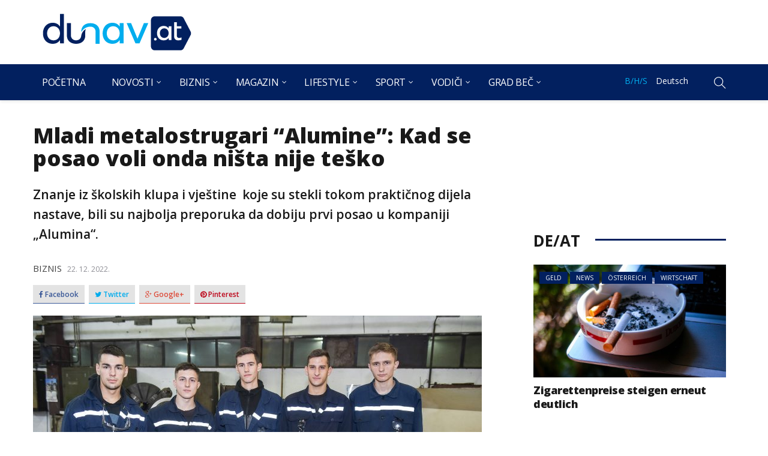

--- FILE ---
content_type: text/html; charset=UTF-8
request_url: https://dunav.at/mladi-metalostrugari-alumine-kad-se-posao-voli-onda-nista-nije-tesko/
body_size: 29930
content:
<!DOCTYPE html>
<html dir="ltr" lang="bs-BA" prefix="og: https://ogp.me/ns#">
<head>
    <meta charset="UTF-8">
    <meta name="viewport" content="width=device-width">
    <link rel="profile" href="https://gmpg.org/xfn/11" />
    <link rel="pingback" href="https://dunav.at/xmlrpc.php">
    <title>Mladi metalostrugari “Alumine”: Kad se posao voli onda ništa nije teško | Dunav.at</title>

		<!-- All in One SEO 4.4.6 - aioseo.com -->
		<meta name="robots" content="max-image-preview:large" />
		<link rel="canonical" href="https://dunav.at/mladi-metalostrugari-alumine-kad-se-posao-voli-onda-nista-nije-tesko/" />
		<meta name="generator" content="All in One SEO (AIOSEO) 4.4.6" />
		<meta property="og:locale" content="bs_BA" />
		<meta property="og:site_name" content="Dunav" />
		<meta property="og:type" content="article" />
		<meta property="og:title" content="Mladi metalostrugari “Alumine”: Kad se posao voli onda ništa nije teško | Dunav.at" />
		<meta property="og:url" content="https://dunav.at/mladi-metalostrugari-alumine-kad-se-posao-voli-onda-nista-nije-tesko/" />
		<meta property="og:image" content="https://dunav.at/wp-content/uploads/2022/12/Mladi-metalostrugari-Alumine-748x499-1.jpg" />
		<meta property="og:image:secure_url" content="https://dunav.at/wp-content/uploads/2022/12/Mladi-metalostrugari-Alumine-748x499-1.jpg" />
		<meta property="og:image:width" content="748" />
		<meta property="og:image:height" content="499" />
		<meta property="article:published_time" content="2022-12-22T10:47:34+00:00" />
		<meta property="article:modified_time" content="2022-12-22T17:42:35+00:00" />
		<meta name="twitter:card" content="summary" />
		<meta name="twitter:title" content="Mladi metalostrugari “Alumine”: Kad se posao voli onda ništa nije teško | Dunav.at" />
		<meta name="twitter:image" content="https://dunav.at/wp-content/uploads/2022/12/Mladi-metalostrugari-Alumine-748x499-1.jpg" />
		<meta name="google" content="nositelinkssearchbox" />
		<script type="application/ld+json" class="aioseo-schema">
			{"@context":"https:\/\/schema.org","@graph":[{"@type":"Article","@id":"https:\/\/dunav.at\/mladi-metalostrugari-alumine-kad-se-posao-voli-onda-nista-nije-tesko\/#article","name":"Mladi metalostrugari \u201cAlumine\u201d: Kad se posao voli onda ni\u0161ta nije te\u0161ko | Dunav.at","headline":"Mladi metalostrugari &#8220;Alumine&#8221;: Kad se posao voli onda ni\u0161ta nije te\u0161ko","author":{"@id":"https:\/\/dunav.at\/author\/dijana\/#author"},"publisher":{"@id":"https:\/\/dunav.at\/#organization"},"image":{"@type":"ImageObject","url":"https:\/\/dunav.at\/wp-content\/uploads\/2022\/12\/Mladi-metalostrugari-Alumine-748x499-1.jpg","width":748,"height":499},"datePublished":"2022-12-22T10:47:34+01:00","dateModified":"2022-12-22T17:42:35+01:00","inLanguage":"bs-BA","mainEntityOfPage":{"@id":"https:\/\/dunav.at\/mladi-metalostrugari-alumine-kad-se-posao-voli-onda-nista-nije-tesko\/#webpage"},"isPartOf":{"@id":"https:\/\/dunav.at\/mladi-metalostrugari-alumine-kad-se-posao-voli-onda-nista-nije-tesko\/#webpage"},"articleSection":"Biznis, B\/H\/S"},{"@type":"BreadcrumbList","@id":"https:\/\/dunav.at\/mladi-metalostrugari-alumine-kad-se-posao-voli-onda-nista-nije-tesko\/#breadcrumblist","itemListElement":[{"@type":"ListItem","@id":"https:\/\/dunav.at\/#listItem","position":1,"item":{"@type":"WebPage","@id":"https:\/\/dunav.at\/","name":"Home","url":"https:\/\/dunav.at\/"},"nextItem":"https:\/\/dunav.at\/mladi-metalostrugari-alumine-kad-se-posao-voli-onda-nista-nije-tesko\/#listItem"},{"@type":"ListItem","@id":"https:\/\/dunav.at\/mladi-metalostrugari-alumine-kad-se-posao-voli-onda-nista-nije-tesko\/#listItem","position":2,"item":{"@type":"WebPage","@id":"https:\/\/dunav.at\/mladi-metalostrugari-alumine-kad-se-posao-voli-onda-nista-nije-tesko\/","name":"Mladi metalostrugari \"Alumine\": Kad se posao voli onda ni\u0161ta nije te\u0161ko","url":"https:\/\/dunav.at\/mladi-metalostrugari-alumine-kad-se-posao-voli-onda-nista-nije-tesko\/"},"previousItem":"https:\/\/dunav.at\/#listItem"}]},{"@type":"Organization","@id":"https:\/\/dunav.at\/#organization","name":"Dunav.at","url":"https:\/\/dunav.at\/"},{"@type":"Person","@id":"https:\/\/dunav.at\/author\/dijana\/#author","url":"https:\/\/dunav.at\/author\/dijana\/","name":"Aldijana","image":{"@type":"ImageObject","@id":"https:\/\/dunav.at\/mladi-metalostrugari-alumine-kad-se-posao-voli-onda-nista-nije-tesko\/#authorImage","url":"https:\/\/secure.gravatar.com\/avatar\/ab5b76862934d9369affec0c66ba596f?s=96&d=mm&r=g","width":96,"height":96,"caption":"Aldijana"}},{"@type":"WebPage","@id":"https:\/\/dunav.at\/mladi-metalostrugari-alumine-kad-se-posao-voli-onda-nista-nije-tesko\/#webpage","url":"https:\/\/dunav.at\/mladi-metalostrugari-alumine-kad-se-posao-voli-onda-nista-nije-tesko\/","name":"Mladi metalostrugari \u201cAlumine\u201d: Kad se posao voli onda ni\u0161ta nije te\u0161ko | Dunav.at","inLanguage":"bs-BA","isPartOf":{"@id":"https:\/\/dunav.at\/#website"},"breadcrumb":{"@id":"https:\/\/dunav.at\/mladi-metalostrugari-alumine-kad-se-posao-voli-onda-nista-nije-tesko\/#breadcrumblist"},"author":{"@id":"https:\/\/dunav.at\/author\/dijana\/#author"},"creator":{"@id":"https:\/\/dunav.at\/author\/dijana\/#author"},"image":{"@type":"ImageObject","url":"https:\/\/dunav.at\/wp-content\/uploads\/2022\/12\/Mladi-metalostrugari-Alumine-748x499-1.jpg","@id":"https:\/\/dunav.at\/#mainImage","width":748,"height":499},"primaryImageOfPage":{"@id":"https:\/\/dunav.at\/mladi-metalostrugari-alumine-kad-se-posao-voli-onda-nista-nije-tesko\/#mainImage"},"datePublished":"2022-12-22T10:47:34+01:00","dateModified":"2022-12-22T17:42:35+01:00"},{"@type":"WebSite","@id":"https:\/\/dunav.at\/#website","url":"https:\/\/dunav.at\/","name":"Dunav.at","inLanguage":"bs-BA","publisher":{"@id":"https:\/\/dunav.at\/#organization"}}]}
		</script>
		<!-- All in One SEO -->

<link rel="alternate" type="application/rss+xml" title="Dunav.at &raquo; novosti" href="https://dunav.at/feed/" />
<link rel="alternate" type="application/rss+xml" title="Dunav.at &raquo;  novosti o komentarima" href="https://dunav.at/comments/feed/" />
<link rel="alternate" type="application/rss+xml" title="Dunav.at &raquo; Mladi metalostrugari &#8220;Alumine&#8221;: Kad se posao voli onda ništa nije teško novosti o komentarima" href="https://dunav.at/mladi-metalostrugari-alumine-kad-se-posao-voli-onda-nista-nije-tesko/feed/" />
<script type="text/javascript">
window._wpemojiSettings = {"baseUrl":"https:\/\/s.w.org\/images\/core\/emoji\/14.0.0\/72x72\/","ext":".png","svgUrl":"https:\/\/s.w.org\/images\/core\/emoji\/14.0.0\/svg\/","svgExt":".svg","source":{"concatemoji":"https:\/\/dunav.at\/wp-includes\/js\/wp-emoji-release.min.js?ver=6.3.7"}};
/*! This file is auto-generated */
!function(i,n){var o,s,e;function c(e){try{var t={supportTests:e,timestamp:(new Date).valueOf()};sessionStorage.setItem(o,JSON.stringify(t))}catch(e){}}function p(e,t,n){e.clearRect(0,0,e.canvas.width,e.canvas.height),e.fillText(t,0,0);var t=new Uint32Array(e.getImageData(0,0,e.canvas.width,e.canvas.height).data),r=(e.clearRect(0,0,e.canvas.width,e.canvas.height),e.fillText(n,0,0),new Uint32Array(e.getImageData(0,0,e.canvas.width,e.canvas.height).data));return t.every(function(e,t){return e===r[t]})}function u(e,t,n){switch(t){case"flag":return n(e,"\ud83c\udff3\ufe0f\u200d\u26a7\ufe0f","\ud83c\udff3\ufe0f\u200b\u26a7\ufe0f")?!1:!n(e,"\ud83c\uddfa\ud83c\uddf3","\ud83c\uddfa\u200b\ud83c\uddf3")&&!n(e,"\ud83c\udff4\udb40\udc67\udb40\udc62\udb40\udc65\udb40\udc6e\udb40\udc67\udb40\udc7f","\ud83c\udff4\u200b\udb40\udc67\u200b\udb40\udc62\u200b\udb40\udc65\u200b\udb40\udc6e\u200b\udb40\udc67\u200b\udb40\udc7f");case"emoji":return!n(e,"\ud83e\udef1\ud83c\udffb\u200d\ud83e\udef2\ud83c\udfff","\ud83e\udef1\ud83c\udffb\u200b\ud83e\udef2\ud83c\udfff")}return!1}function f(e,t,n){var r="undefined"!=typeof WorkerGlobalScope&&self instanceof WorkerGlobalScope?new OffscreenCanvas(300,150):i.createElement("canvas"),a=r.getContext("2d",{willReadFrequently:!0}),o=(a.textBaseline="top",a.font="600 32px Arial",{});return e.forEach(function(e){o[e]=t(a,e,n)}),o}function t(e){var t=i.createElement("script");t.src=e,t.defer=!0,i.head.appendChild(t)}"undefined"!=typeof Promise&&(o="wpEmojiSettingsSupports",s=["flag","emoji"],n.supports={everything:!0,everythingExceptFlag:!0},e=new Promise(function(e){i.addEventListener("DOMContentLoaded",e,{once:!0})}),new Promise(function(t){var n=function(){try{var e=JSON.parse(sessionStorage.getItem(o));if("object"==typeof e&&"number"==typeof e.timestamp&&(new Date).valueOf()<e.timestamp+604800&&"object"==typeof e.supportTests)return e.supportTests}catch(e){}return null}();if(!n){if("undefined"!=typeof Worker&&"undefined"!=typeof OffscreenCanvas&&"undefined"!=typeof URL&&URL.createObjectURL&&"undefined"!=typeof Blob)try{var e="postMessage("+f.toString()+"("+[JSON.stringify(s),u.toString(),p.toString()].join(",")+"));",r=new Blob([e],{type:"text/javascript"}),a=new Worker(URL.createObjectURL(r),{name:"wpTestEmojiSupports"});return void(a.onmessage=function(e){c(n=e.data),a.terminate(),t(n)})}catch(e){}c(n=f(s,u,p))}t(n)}).then(function(e){for(var t in e)n.supports[t]=e[t],n.supports.everything=n.supports.everything&&n.supports[t],"flag"!==t&&(n.supports.everythingExceptFlag=n.supports.everythingExceptFlag&&n.supports[t]);n.supports.everythingExceptFlag=n.supports.everythingExceptFlag&&!n.supports.flag,n.DOMReady=!1,n.readyCallback=function(){n.DOMReady=!0}}).then(function(){return e}).then(function(){var e;n.supports.everything||(n.readyCallback(),(e=n.source||{}).concatemoji?t(e.concatemoji):e.wpemoji&&e.twemoji&&(t(e.twemoji),t(e.wpemoji)))}))}((window,document),window._wpemojiSettings);
</script>
<style type="text/css">
img.wp-smiley,
img.emoji {
	display: inline !important;
	border: none !important;
	box-shadow: none !important;
	height: 1em !important;
	width: 1em !important;
	margin: 0 0.07em !important;
	vertical-align: -0.1em !important;
	background: none !important;
	padding: 0 !important;
}
</style>
	<link rel='stylesheet' id='wp-block-library-css' href='https://dunav.at/wp-includes/css/dist/block-library/style.min.css?ver=6.3.7' type='text/css' media='all' />
<style id='classic-theme-styles-inline-css' type='text/css'>
/*! This file is auto-generated */
.wp-block-button__link{color:#fff;background-color:#32373c;border-radius:9999px;box-shadow:none;text-decoration:none;padding:calc(.667em + 2px) calc(1.333em + 2px);font-size:1.125em}.wp-block-file__button{background:#32373c;color:#fff;text-decoration:none}
</style>
<style id='global-styles-inline-css' type='text/css'>
body{--wp--preset--color--black: #000000;--wp--preset--color--cyan-bluish-gray: #abb8c3;--wp--preset--color--white: #ffffff;--wp--preset--color--pale-pink: #f78da7;--wp--preset--color--vivid-red: #cf2e2e;--wp--preset--color--luminous-vivid-orange: #ff6900;--wp--preset--color--luminous-vivid-amber: #fcb900;--wp--preset--color--light-green-cyan: #7bdcb5;--wp--preset--color--vivid-green-cyan: #00d084;--wp--preset--color--pale-cyan-blue: #8ed1fc;--wp--preset--color--vivid-cyan-blue: #0693e3;--wp--preset--color--vivid-purple: #9b51e0;--wp--preset--gradient--vivid-cyan-blue-to-vivid-purple: linear-gradient(135deg,rgba(6,147,227,1) 0%,rgb(155,81,224) 100%);--wp--preset--gradient--light-green-cyan-to-vivid-green-cyan: linear-gradient(135deg,rgb(122,220,180) 0%,rgb(0,208,130) 100%);--wp--preset--gradient--luminous-vivid-amber-to-luminous-vivid-orange: linear-gradient(135deg,rgba(252,185,0,1) 0%,rgba(255,105,0,1) 100%);--wp--preset--gradient--luminous-vivid-orange-to-vivid-red: linear-gradient(135deg,rgba(255,105,0,1) 0%,rgb(207,46,46) 100%);--wp--preset--gradient--very-light-gray-to-cyan-bluish-gray: linear-gradient(135deg,rgb(238,238,238) 0%,rgb(169,184,195) 100%);--wp--preset--gradient--cool-to-warm-spectrum: linear-gradient(135deg,rgb(74,234,220) 0%,rgb(151,120,209) 20%,rgb(207,42,186) 40%,rgb(238,44,130) 60%,rgb(251,105,98) 80%,rgb(254,248,76) 100%);--wp--preset--gradient--blush-light-purple: linear-gradient(135deg,rgb(255,206,236) 0%,rgb(152,150,240) 100%);--wp--preset--gradient--blush-bordeaux: linear-gradient(135deg,rgb(254,205,165) 0%,rgb(254,45,45) 50%,rgb(107,0,62) 100%);--wp--preset--gradient--luminous-dusk: linear-gradient(135deg,rgb(255,203,112) 0%,rgb(199,81,192) 50%,rgb(65,88,208) 100%);--wp--preset--gradient--pale-ocean: linear-gradient(135deg,rgb(255,245,203) 0%,rgb(182,227,212) 50%,rgb(51,167,181) 100%);--wp--preset--gradient--electric-grass: linear-gradient(135deg,rgb(202,248,128) 0%,rgb(113,206,126) 100%);--wp--preset--gradient--midnight: linear-gradient(135deg,rgb(2,3,129) 0%,rgb(40,116,252) 100%);--wp--preset--font-size--small: 13px;--wp--preset--font-size--medium: 20px;--wp--preset--font-size--large: 36px;--wp--preset--font-size--x-large: 42px;--wp--preset--spacing--20: 0.44rem;--wp--preset--spacing--30: 0.67rem;--wp--preset--spacing--40: 1rem;--wp--preset--spacing--50: 1.5rem;--wp--preset--spacing--60: 2.25rem;--wp--preset--spacing--70: 3.38rem;--wp--preset--spacing--80: 5.06rem;--wp--preset--shadow--natural: 6px 6px 9px rgba(0, 0, 0, 0.2);--wp--preset--shadow--deep: 12px 12px 50px rgba(0, 0, 0, 0.4);--wp--preset--shadow--sharp: 6px 6px 0px rgba(0, 0, 0, 0.2);--wp--preset--shadow--outlined: 6px 6px 0px -3px rgba(255, 255, 255, 1), 6px 6px rgba(0, 0, 0, 1);--wp--preset--shadow--crisp: 6px 6px 0px rgba(0, 0, 0, 1);}:where(.is-layout-flex){gap: 0.5em;}:where(.is-layout-grid){gap: 0.5em;}body .is-layout-flow > .alignleft{float: left;margin-inline-start: 0;margin-inline-end: 2em;}body .is-layout-flow > .alignright{float: right;margin-inline-start: 2em;margin-inline-end: 0;}body .is-layout-flow > .aligncenter{margin-left: auto !important;margin-right: auto !important;}body .is-layout-constrained > .alignleft{float: left;margin-inline-start: 0;margin-inline-end: 2em;}body .is-layout-constrained > .alignright{float: right;margin-inline-start: 2em;margin-inline-end: 0;}body .is-layout-constrained > .aligncenter{margin-left: auto !important;margin-right: auto !important;}body .is-layout-constrained > :where(:not(.alignleft):not(.alignright):not(.alignfull)){max-width: var(--wp--style--global--content-size);margin-left: auto !important;margin-right: auto !important;}body .is-layout-constrained > .alignwide{max-width: var(--wp--style--global--wide-size);}body .is-layout-flex{display: flex;}body .is-layout-flex{flex-wrap: wrap;align-items: center;}body .is-layout-flex > *{margin: 0;}body .is-layout-grid{display: grid;}body .is-layout-grid > *{margin: 0;}:where(.wp-block-columns.is-layout-flex){gap: 2em;}:where(.wp-block-columns.is-layout-grid){gap: 2em;}:where(.wp-block-post-template.is-layout-flex){gap: 1.25em;}:where(.wp-block-post-template.is-layout-grid){gap: 1.25em;}.has-black-color{color: var(--wp--preset--color--black) !important;}.has-cyan-bluish-gray-color{color: var(--wp--preset--color--cyan-bluish-gray) !important;}.has-white-color{color: var(--wp--preset--color--white) !important;}.has-pale-pink-color{color: var(--wp--preset--color--pale-pink) !important;}.has-vivid-red-color{color: var(--wp--preset--color--vivid-red) !important;}.has-luminous-vivid-orange-color{color: var(--wp--preset--color--luminous-vivid-orange) !important;}.has-luminous-vivid-amber-color{color: var(--wp--preset--color--luminous-vivid-amber) !important;}.has-light-green-cyan-color{color: var(--wp--preset--color--light-green-cyan) !important;}.has-vivid-green-cyan-color{color: var(--wp--preset--color--vivid-green-cyan) !important;}.has-pale-cyan-blue-color{color: var(--wp--preset--color--pale-cyan-blue) !important;}.has-vivid-cyan-blue-color{color: var(--wp--preset--color--vivid-cyan-blue) !important;}.has-vivid-purple-color{color: var(--wp--preset--color--vivid-purple) !important;}.has-black-background-color{background-color: var(--wp--preset--color--black) !important;}.has-cyan-bluish-gray-background-color{background-color: var(--wp--preset--color--cyan-bluish-gray) !important;}.has-white-background-color{background-color: var(--wp--preset--color--white) !important;}.has-pale-pink-background-color{background-color: var(--wp--preset--color--pale-pink) !important;}.has-vivid-red-background-color{background-color: var(--wp--preset--color--vivid-red) !important;}.has-luminous-vivid-orange-background-color{background-color: var(--wp--preset--color--luminous-vivid-orange) !important;}.has-luminous-vivid-amber-background-color{background-color: var(--wp--preset--color--luminous-vivid-amber) !important;}.has-light-green-cyan-background-color{background-color: var(--wp--preset--color--light-green-cyan) !important;}.has-vivid-green-cyan-background-color{background-color: var(--wp--preset--color--vivid-green-cyan) !important;}.has-pale-cyan-blue-background-color{background-color: var(--wp--preset--color--pale-cyan-blue) !important;}.has-vivid-cyan-blue-background-color{background-color: var(--wp--preset--color--vivid-cyan-blue) !important;}.has-vivid-purple-background-color{background-color: var(--wp--preset--color--vivid-purple) !important;}.has-black-border-color{border-color: var(--wp--preset--color--black) !important;}.has-cyan-bluish-gray-border-color{border-color: var(--wp--preset--color--cyan-bluish-gray) !important;}.has-white-border-color{border-color: var(--wp--preset--color--white) !important;}.has-pale-pink-border-color{border-color: var(--wp--preset--color--pale-pink) !important;}.has-vivid-red-border-color{border-color: var(--wp--preset--color--vivid-red) !important;}.has-luminous-vivid-orange-border-color{border-color: var(--wp--preset--color--luminous-vivid-orange) !important;}.has-luminous-vivid-amber-border-color{border-color: var(--wp--preset--color--luminous-vivid-amber) !important;}.has-light-green-cyan-border-color{border-color: var(--wp--preset--color--light-green-cyan) !important;}.has-vivid-green-cyan-border-color{border-color: var(--wp--preset--color--vivid-green-cyan) !important;}.has-pale-cyan-blue-border-color{border-color: var(--wp--preset--color--pale-cyan-blue) !important;}.has-vivid-cyan-blue-border-color{border-color: var(--wp--preset--color--vivid-cyan-blue) !important;}.has-vivid-purple-border-color{border-color: var(--wp--preset--color--vivid-purple) !important;}.has-vivid-cyan-blue-to-vivid-purple-gradient-background{background: var(--wp--preset--gradient--vivid-cyan-blue-to-vivid-purple) !important;}.has-light-green-cyan-to-vivid-green-cyan-gradient-background{background: var(--wp--preset--gradient--light-green-cyan-to-vivid-green-cyan) !important;}.has-luminous-vivid-amber-to-luminous-vivid-orange-gradient-background{background: var(--wp--preset--gradient--luminous-vivid-amber-to-luminous-vivid-orange) !important;}.has-luminous-vivid-orange-to-vivid-red-gradient-background{background: var(--wp--preset--gradient--luminous-vivid-orange-to-vivid-red) !important;}.has-very-light-gray-to-cyan-bluish-gray-gradient-background{background: var(--wp--preset--gradient--very-light-gray-to-cyan-bluish-gray) !important;}.has-cool-to-warm-spectrum-gradient-background{background: var(--wp--preset--gradient--cool-to-warm-spectrum) !important;}.has-blush-light-purple-gradient-background{background: var(--wp--preset--gradient--blush-light-purple) !important;}.has-blush-bordeaux-gradient-background{background: var(--wp--preset--gradient--blush-bordeaux) !important;}.has-luminous-dusk-gradient-background{background: var(--wp--preset--gradient--luminous-dusk) !important;}.has-pale-ocean-gradient-background{background: var(--wp--preset--gradient--pale-ocean) !important;}.has-electric-grass-gradient-background{background: var(--wp--preset--gradient--electric-grass) !important;}.has-midnight-gradient-background{background: var(--wp--preset--gradient--midnight) !important;}.has-small-font-size{font-size: var(--wp--preset--font-size--small) !important;}.has-medium-font-size{font-size: var(--wp--preset--font-size--medium) !important;}.has-large-font-size{font-size: var(--wp--preset--font-size--large) !important;}.has-x-large-font-size{font-size: var(--wp--preset--font-size--x-large) !important;}
.wp-block-navigation a:where(:not(.wp-element-button)){color: inherit;}
:where(.wp-block-post-template.is-layout-flex){gap: 1.25em;}:where(.wp-block-post-template.is-layout-grid){gap: 1.25em;}
:where(.wp-block-columns.is-layout-flex){gap: 2em;}:where(.wp-block-columns.is-layout-grid){gap: 2em;}
.wp-block-pullquote{font-size: 1.5em;line-height: 1.6;}
</style>
<link rel='stylesheet' id='responsive-lightbox-tosrus-css' href='https://dunav.at/wp-content/plugins/responsive-lightbox/assets/tosrus/jquery.tosrus.min.css?ver=2.4.5' type='text/css' media='all' />
<link rel='stylesheet' id='core-front-css' href='https://dunav.at/wp-content/plugins/theme-core/assets/css/na-core-front.css?ver=1.0' type='text/css' media='all' />
<link rel='stylesheet' id='ez-toc-css' href='https://dunav.at/wp-content/plugins/easy-table-of-contents/assets/css/screen.min.css?ver=2.0.55' type='text/css' media='all' />
<style id='ez-toc-inline-css' type='text/css'>
div#ez-toc-container .ez-toc-title {font-size: 120%;}div#ez-toc-container .ez-toc-title {font-weight: 500;}div#ez-toc-container ul li {font-size: 95%;}div#ez-toc-container nav ul ul li ul li {font-size: %!important;}div#ez-toc-container {width: 50%;}
.ez-toc-container-direction {direction: ltr;}.ez-toc-counter ul{counter-reset: item ;}.ez-toc-counter nav ul li a::before {content: counters(item, ".", decimal) ". ";display: inline-block;counter-increment: item;flex-grow: 0;flex-shrink: 0;margin-right: .2em; float: left; }.ez-toc-widget-direction {direction: ltr;}.ez-toc-widget-container ul{counter-reset: item ;}.ez-toc-widget-container nav ul li a::before {content: counters(item, ".", decimal) ". ";display: inline-block;counter-increment: item;flex-grow: 0;flex-shrink: 0;margin-right: .2em; float: left; }
</style>
<link rel='stylesheet' id='bootstrap-css' href='https://dunav.at/wp-content/themes/dunav/assets/css/bootstrap.min.css?ver=3.0.2' type='text/css' media='all' />
<link rel='stylesheet' id='font-awesome-css' href='https://dunav.at/wp-content/themes/dunav/assets/css/font-awesome.min.css?ver=4.6.3' type='text/css' media='all' />
<link rel='stylesheet' id='themify-icons-css' href='https://dunav.at/wp-content/themes/dunav/assets/css/themify-icons.css' type='text/css' media='all' />
<link rel='stylesheet' id='redmag-main-css' href='https://dunav.at/wp-content/themes/dunav/style.css' type='text/css' media='all' />
<link rel='stylesheet' id='redmag-css-css' href='https://dunav.at/wp-content/themes/dunav/assets/css/style-default.min.css?ver=6.3.7' type='text/css' media='all' />
<style id='redmag-css-inline-css' type='text/css'>

		/* Custom  color title  */
        #na-footer,#na-footer .footer-bottom,#na-footer .footer-center
		{
		    background:#000311;
		}

	

        .btn-outline .badge,
        .btn-inverse,
        .btn-inverse:hover, .btn-inverse:focus, .btn-inverse:active, .btn-inverse.active,
        .open .btn-inverse.dropdown-toggle,
        .btn-inverse.disabled, .btn-inverse.disabled:hover, .btn-inverse.disabled:focus, .btn-inverse.disabled:active, .btn-inverse.disabled.active, .btn-inverse[disabled], .btn-inverse[disabled]:hover, .btn-inverse[disabled]:focus, .btn-inverse[disabled]:active, .btn-inverse[disabled].active, fieldset[disabled] .btn-inverse, fieldset[disabled] .btn-inverse:hover, fieldset[disabled] .btn-inverse:focus, fieldset[disabled] .btn-inverse:active, fieldset[disabled] .btn-inverse.active,
        .btn-varian,
        .open .button.dropdown-toggle,
        .button.single_add_to_cart_button:hover, .button.single_add_to_cart_button:focus, .button.single_add_to_cart_button:active, .button.single_add_to_cart_button.active ,
        .page-content .vc_btn3.vc_btn3-style-custom ,
        .page-content .vc_btn3.vc_btn3-style-custom:hover, .page-content .vc_btn3.vc_btn3-style-custom:focus, .page-content .vc_btn3.vc_btn3-style-custom:active, .page-content .vc_btn3.vc_btn3-style-custom.active ,
        .add_to_cart_button .badge, .button.product_type_simple .badge ,
        .added_to_cart .badge,
        #loadmore-button:hover,
        .yith-wcwl-wishlistexistsbrowse a:after ,
        .quick-view a ,
        .btn-checkout ,
        .btn-order,
        .slick-prev:hover,
        .slick-next:hover,
        .na-cart .icon-cart .mini-cart-items,
        #cart-panel-loader > *:before,
        #calendar_wrap #today ,
        .expand-icon:hover::after, .expand-icon:hover::before,
        .redmag_icon:hover .redmag_icon-bar,
        .scrollup:hover,
        .product-image.loading::before,
        .widget_layered_nav ul li.chosen > a:before, .widget_layered_nav_filters ul li.chosen > a:before,
        .widget_layered_nav ul li a:hover:before, .widget_layered_nav_filters ul li a:hover:before,
        .onsale,
        .list-view .add_to_cart_button,
        .list-view .add_to_cart_button:hover, .list-view .add_to_cart_button:focus,
        .product-detail-wrap .product-nav .fa:hover,
        .variations_form.cart .att_label:hover, .variations_form.cart .att_label.selected,
        .blog-recent-post .na-grid .bg_gradients > a ,
        .box-list .link-more a:hover,
        .post-format .ti-control-play:hover, .post-format .ti-camera:hover, .post-format .ti-headphone:hover, .post-format .ti-quote-left:hover,
        .tags a:hover,
        div.affect-border:before, div.affect-border:after,
        div.affect-border-inner:before,
        div.affect-border-inner:after,
        .nano > .nano-pane > .nano-slider,
        .btn-primary,.btn-primary:hover,
        .post-tran .post-cat a,.post-cat a:before,
        .btn-variant:hover, .btn-variant:focus, .btn-variant:active, .btn-variant.active,
        .btn-read:hover,
        .box-videos .video-horizontal .slick-prev,
        .box-videos .video-horizontal .slick-next,
        .post-cat a,
        .newsletters .btn-newsletter:hover,
        .box-title::after,
        .sidebar .widget_tabs_post .widget-title li.active a:after,
        button, html input[type="button"], input[type="reset"], input[type="submit"],
        input[type="submit"]:hover, input[type="submit"]:focus, input[type="submit"]:active,
        .box-title::before,
        .newsletters .btn-newsletter
        {
            background-color: #02205f;
        }

        .link:hover,
        a:hover, a:focus,
        .tags-list a:hover, .tagcloud a:hover,
        .btn-outline,
        .btn-outline:hover, .btn-outline:focus, .btn-outline:active, .btn-outline.active,
        .open .btn-outline.dropdown-toggle,
        .btn-inverse .badge,
        .btn-variant .badge,
        .add_to_cart_button, .button.product_type_simple,
        .add_to_cart_button:hover, .add_to_cart_button:focus, .add_to_cart_button:active, .add_to_cart_button.active, .button.product_type_simple:hover, .button.product_type_simple:focus, .button.product_type_simple:active, .button.product_type_simple.active,
        .open .add_to_cart_button.dropdown-toggle, .open .button.product_type_simple.dropdown-toggle,
        .added_to_cart,
        .added_to_cart:hover, .added_to_cart:focus, .added_to_cart:active, .added_to_cart.active,
        .open .added_to_cart.dropdown-toggle,
        .nav-tabs > li.active > a ,
        .nav-tabs > li.active > a, .nav-tabs > li.active > a:hover, .nav-tabs > li.active > a:focus,
        .na-filter-wrap #na-filter .widget .na-ajax-load a:hover ,
        .na-filter-wrap .chosen,
        .na-filter-wrap .na-remove-attribute,
        .btn-mini-search:hover,
        #na-menu-primary ul.mega-menu > li > a:hover, #na-menu-primary ul.mega-menu > li > a:focus,
        #na-menu-primary ul.mega-menu > li[class*="mega-current-"] > a,
        #na-menu-primary ul.mega-menu > li[class*="mega-current-"] > a:before,
        #na-menu-primary ul > li:hover[class*="-has-children"] > a:before ,
        #na-menu-primary ul > li > a:hover, #na-menu-primary ul > li > a:focus,
        #na-menu-primary ul > li > ul li[class*="-has-children"]:hover:after,
        #na-menu-primary .product-details a:hover ,
        #na-top-navbar #language-switch ul > li span:hover,
        .currency_switcher .woocommerce-currency-switcher-form .dd-selected-text:hover, .currency_switcher .woocommerce-currency-switcher-form .dd-option-text:hover,
        #cart-panel-loader > *:before,
        .cart-header .close:hover ,
        .woocommerce-tabs li.resp-tab-item.active,
        .woocommerce-tabs li.resp-tab-item.active a ,
        .woocommerce-tabs .resp-tabs-list li a:hover,
        .alert a,
        .share-links .count-share:hover ,
        .share-links .count-share i,
        #sb_instagram #sbi_load .fa, #sb_instagram .sbi_follow_btn .fa,
        .menu-drawer #na-menu-primary ul.mega-menu > li > a:hover,
        .menu-vertical #na-menu-primary ul.mega-menu > li > a:hover,
        .sidebar a:hover,
        .sidebar ul li.current-cat > a,
        .sidebar #recentcomments li > a,
        #na-footer .footer-bottom .coppy-right a:hover ,
        .page-cart .product-name a,
        .contact .fa,
        .woocommerce-thankyou-order-received:before,
        .woocommerce #content table.wishlist_table.cart a.remove:hover,
        #redmag-quickview .price,
        .product-image.loading::after,
        .product-image.loading::before ,
        .is-active > a,
        #redmag-top-navbar a:hover, #redmag-top-navbar a:focus ,
        #redmag-top-navbar .topbar-left a:hover,
        #na-footer ul li a:hover ,
        .widget_layered_nav ul li.chosen, .widget_layered_nav_filters ul li.chosen,
        .widget_layered_nav ul li.chosen > a, .widget_layered_nav_filters ul li.chosen > a,
        .widget_layered_nav ul li:hover .count, .widget_layered_nav_filters ul li:hover .count ,
        .widget.recent_blog .entry-title a:hover,
        .name a:hover ,
        .price,
        .price ins,
        .list-view .price,
        .product-detail-wrap .price,
        .product-detail-wrap .product_meta > * span:hover, .product-detail-wrap .product_meta > * a:hover,
        .cart .quantity .input-group-addon:hover ,
        .woocommerce-tabs #reviews .bypostauthor .comment-text .meta > strong,
        .sidebar .widget_tabs_post .widget-title li.active a,
        .sidebar .widget_tabs_post .widget-title li a:hover, .sidebar .widget_tabs_post .widget-title li a:focus, .sidebar .widget_tabs_post .widget-title li a:active ,
        .widget.about .redmag-social-icon a:hover,
        .widget-product .group-title .link-cat:hover,
        .post-list .entry-header .posted-on a:hover,
        .post-list .author strong:hover,
        .box-list .name-category,
        .box-list .name-category > a,
        .post-cat ,
        .entry-title > a:hover,
        .entry-avatar .author-title,
        .entry-avatar .author-link,
        .post-comment .fa,
        #comments .text-user > a,
        .post-related .author-link:hover,
        .item-related .post-title > a:hover ,
        .entry_pagination .pagination .fa,
        .entry_pagination .pagination .page-numbers:hover .fa ,
        .entry_pagination .page-numbers i,
        .entry_pagination .page-numbers:hover ,
        .entry_pagination .page-numbers .btn-next,
        .entry-content a,
        .pagination .current,.post-list .article-meta a:hover,.pagination .nav-links a:hover,
        .post-grid .article-meta a:hover,
        .wrapper-filter li.active .cat-item,
        .article-meta a:hover,
        #na-menu-primary ul > li.current-menu-item > a,
        .post-tran .entry-title a:hover,
        #na-menu-primary ul > li.current-menu-item[class*="-has-children"] > a:before,
        .posted-on:hover i,
        #na-menu-primary ul > li.current-menu-item:hover > a, #na-menu-primary ul > li.current-menu-item:focus > a,
        .video-trans .entry-title a:hover,
        .button:hover, .button:focus, .button:active, .button.active,
        .sidebar .widget_tabs_post .widget-title li.active a:hover, .sidebar .widget_tabs_post .widget-title li.active a:focus, .sidebar .widget_tabs_post .widget-title li.active a:active,
        .byline:hover i,
        .cat_readmore,a:hover, a:focus,
        .cat_readmore:after,
        .entry-meta a:hover,
        .box-videos .video-carousel .slick-dots li.slick-active button::before, .box-videos .video-carousel .slick-dots li:hover button::before,
        .box-videos .title-right a,
        .entry_pagination .pagination .page-numbers:hover .fa, .entry_pagination .pagination .page-numbers:hover span
        {
          color: #02205f;
        }

       .btn-outline,
        .btn-outline:hover, .btn-outline:focus, .btn-outline:active, .btn-outline.active,
        .open .btn-outline.dropdown-toggle,
        .btn-outline.disabled, .btn-outline.disabled:hover, .btn-outline.disabled:focus, .btn-outline.disabled:active, .btn-outline.disabled.active, .btn-outline[disabled], .btn-outline[disabled]:hover, .btn-outline[disabled]:focus, .btn-outline[disabled]:active, .btn-outline[disabled].active, fieldset[disabled] .btn-outline, fieldset[disabled] .btn-outline:hover, fieldset[disabled] .btn-outline:focus, fieldset[disabled] .btn-outline:active, fieldset[disabled] .btn-outline.active,
        .btn-inverse,
        .btn-inverse:hover, .btn-inverse:focus, .btn-inverse:active, .btn-inverse.active,
        .open .btn-inverse.dropdown-toggle,.button.active ,
        .open .button.dropdown-toggle,
        .form-control:focus,
        .searchform .form-control:focus, .woocommerce-product-search .form-control:focus,
        .page-links span.page-numbers:hover ,
        .list-view .add_to_cart_button,
        .list-view .add_to_cart_button:hover, .list-view .add_to_cart_button:focus,
        #loadmore-button:hover,
        .button.single_add_to_cart_button:hover, .button.single_add_to_cart_button:focus, .button.single_add_to_cart_button:active, .button.single_add_to_cart_button.active,
        .page-content .vc_btn3.vc_btn3-style-custom,
        .page-content .vc_btn3.vc_btn3-style-custom:hover, .page-content .vc_btn3.vc_btn3-style-custom:focus, .page-content .vc_btn3.vc_btn3-style-custom:active, .page-content .vc_btn3.vc_btn3-style-custom.active,
        .btn-checkout ,
        .btn-order,
        .woocommerce-tabs li.resp-tab-item.active,
        .product-block.border:hover ,
        .variations_form.cart .att_img:hover > img, .variations_form.cart .att_img.selected > img,
        .post-format .ti-control-play:hover, .post-format .ti-camera:hover, .post-format .ti-headphone:hover, .post-format .ti-quote-left:hover,
        blockquote,.btn-primary,
        .btn-variant:hover, .btn-variant:focus, .btn-variant:active, .btn-variant.active,
        .btn-read:hover,
         .newsletters .btn-newsletter:hover,.button.active,
         input[type="submit"], input[type="submit"]:hover,
         .widget .widgettitle:before, .widget .widgettitle:after,
         .button.loading,
         .search-transition-wrap .searchform .input-group, .search-transition-wrap .woocommerce-product-search .input-group
        {
          border-color: #02205f;
        }
        .post-tran .post-cat a:hover{
            color:white;
        }

	
</style>
<script type='text/javascript' src='https://dunav.at/wp-includes/js/jquery/jquery.min.js?ver=3.7.0' id='jquery-core-js'></script>
<script type='text/javascript' src='https://dunav.at/wp-includes/js/jquery/jquery-migrate.min.js?ver=3.4.1' id='jquery-migrate-js'></script>
<script type='text/javascript' src='https://dunav.at/wp-content/plugins/responsive-lightbox/assets/tosrus/jquery.tosrus.min.js?ver=2.4.5' id='responsive-lightbox-tosrus-js'></script>
<script type='text/javascript' src='https://dunav.at/wp-includes/js/underscore.min.js?ver=1.13.4' id='underscore-js'></script>
<script type='text/javascript' src='https://dunav.at/wp-content/plugins/responsive-lightbox/assets/infinitescroll/infinite-scroll.pkgd.min.js?ver=6.3.7' id='responsive-lightbox-infinite-scroll-js'></script>
<script id="responsive-lightbox-js-before" type="text/javascript">
var rlArgs = {"script":"tosrus","selector":"lightbox","customEvents":"","activeGalleries":true,"effect":"slide","infinite":true,"keys":false,"autoplay":true,"pauseOnHover":false,"timeout":4000,"pagination":true,"paginationType":"thumbnails","closeOnClick":false,"woocommerce_gallery":false,"ajaxurl":"https:\/\/dunav.at\/wp-admin\/admin-ajax.php","nonce":"861a3215b7","preview":false,"postId":87008,"scriptExtension":false};
</script>
<script type='text/javascript' src='https://dunav.at/wp-content/plugins/responsive-lightbox/js/front.js?ver=2.4.5' id='responsive-lightbox-js'></script>
<script></script><link rel="https://api.w.org/" href="https://dunav.at/wp-json/" /><link rel="alternate" type="application/json" href="https://dunav.at/wp-json/wp/v2/posts/87008" /><link rel="EditURI" type="application/rsd+xml" title="RSD" href="https://dunav.at/xmlrpc.php?rsd" />
<meta name="generator" content="WordPress 6.3.7" />
<link rel='shortlink' href='https://dunav.at/?p=87008' />
<link rel="alternate" type="application/json+oembed" href="https://dunav.at/wp-json/oembed/1.0/embed?url=https%3A%2F%2Fdunav.at%2Fmladi-metalostrugari-alumine-kad-se-posao-voli-onda-nista-nije-tesko%2F" />
<link rel="alternate" type="text/xml+oembed" href="https://dunav.at/wp-json/oembed/1.0/embed?url=https%3A%2F%2Fdunav.at%2Fmladi-metalostrugari-alumine-kad-se-posao-voli-onda-nista-nije-tesko%2F&#038;format=xml" />

<script async src="//adserver.adape.io/www/delivery/asyncjs.php"></script>
    <meta property="fb:app_id" content="" />
        <meta property="fb:app_id" content="" />
<meta name="generator" content="Powered by WPBakery Page Builder - drag and drop page builder for WordPress."/>
<link rel="icon" href="https://dunav.at/wp-content/uploads/2018/03/cropped-Dunav-at-favicon-32x32.png" sizes="32x32" />
<link rel="icon" href="https://dunav.at/wp-content/uploads/2018/03/cropped-Dunav-at-favicon-192x192.png" sizes="192x192" />
<link rel="apple-touch-icon" href="https://dunav.at/wp-content/uploads/2018/03/cropped-Dunav-at-favicon-180x180.png" />
<meta name="msapplication-TileImage" content="https://dunav.at/wp-content/uploads/2018/03/cropped-Dunav-at-favicon-270x270.png" />
		<style type="text/css" id="wp-custom-css">
			#menu-item-59818 .sub-menu, #menu-item-59791 .sub-menu { 
	overflow-y:scroll; 
	height: 500px; 
}

@media (max-width: 767px) { 
	#menu-item-59818, #menu-item-59791 
	.sub-menu {height: 300px;
	}
}

@media (max-width: 1199px){
.slicknav_nav {
bottom:0; overflow-y: scroll; min-height: 102vh;
}}

.cat-cust-feat img {
	display:block;
	margin: 0 auto;
}

@media only screen and (max-width: 1199px) {
.searchform-mini .ti-search {
	color:#02205F!important;
		font-weight: bold;
}
}		</style>
		<noscript><style> .wpb_animate_when_almost_visible { opacity: 1; }</style></noscript>    <link href="https://fonts.googleapis.com/css?family=Open+Sans:300,400,600,700,800" rel="stylesheet">
	
	<script>(function(w,d,s,l,i){w[l]=w[l]||[];w[l].push({'gtm.start':
	new Date().getTime(),event:'gtm.js'});var f=d.getElementsByTagName(s)[0],
	j=d.createElement(s),dl=l!='dataLayer'?'&l='+l:'';j.async=true;j.src=
	'https://www.googletagmanager.com/gtm.js?id='+i+dl;f.parentNode.insertBefore(j,f);
	})(window,document,'script','dataLayer','GTM-M5THQZ6');
	</script>
    <script data-ad-client="ca-pub-5391901373771991" async src="https://pagead2.googlesyndication.com/pagead/js/adsbygoogle.js"></script>
</head>
<body class="post-template-default single single-post postid-87008 single-format-standard ima-sidebar wpb-js-composer js-comp-ver-7.0 vc_responsive">
<div id="fb-root"></div>
<script>(function(d, s, id) {
  var js, fjs = d.getElementsByTagName(s)[0];
  if (d.getElementById(id)) return;
  js = d.createElement(s); js.id = id;
  js.src = 'https://connect.facebook.net/en_US/sdk.js#xfbml=1&version=v2.12&appId=149172811760613&autoLogAppEvents=1';
  fjs.parentNode.insertBefore(js, fjs);
}(document, 'script', 'facebook-jssdk'));</script>
<noscript><iframe src="https://www.googletagmanager.com/ns.html?id=GTM-M5THQZ6"
height="0" width="0" style="display:none;visibility:hidden"></iframe></noscript>
<div id="page" class="wrapper site">
    <div class="canvas-overlay"></div>
     <div class="language mobile">
                                <ul>
                                    	<li class="lang-item lang-item-119 lang-item-bs current-lang lang-item-first"><a  lang="bs-BA" hreflang="bs-BA" href="https://dunav.at/mladi-metalostrugari-alumine-kad-se-posao-voli-onda-nista-nije-tesko/">B/H/S</a></li>
	<li class="lang-item lang-item-229 lang-item-de no-translation"><a  lang="de-DE" hreflang="de-DE" href="https://dunav.at/de/">Deutsch</a></li>
                                </ul>

                            </div>
<header id="masthead" class="site-header header-left">
    <div id="redmag-header">
        <div class="header-inner">
            <div class="header-content-logo container">
                            <div class="site-logo" id="logo">
            <a href="https://dunav.at/" rel="home">
                                    <img src="https://dunav.at/wp-content/uploads/2018/03/Dunav-logo.png" alt="Dunav.at" />
                

            </a>
        </div>
                                        <div class="header-middle">
                        <div id="text-5" class="widget first widget_text">			<div class="textwidget">
</div>
		</div>                    </div>
            </div>
            <div class="header-content-right hidden-md hidden-lg">
                <div class="searchform-mini searchform-moblie hidden-md hidden-lg">
                    <button class="btn-mini-search"><i class="ti-search"></i></button>
                </div>
                <div class="searchform-wrap search-transition-wrap redmag-hidden">
                    <div class="search-transition-inner">
                        <form method="get"  class="searchform" action="https://dunav.at/">

    <div class="input-group">
        <input type="text" class="form-control" placeholder="Pretraga..." value="" name="s" />
        <span class="input-group-btn">
            <button class="btn btn-primary"><i class="ti-search"></i></button>
        </span>
    </div>

</form>                        <button class="btn-mini-close pull-right"><i class="ti-close"></i></button>
                    </div>
                </div>
            </div>
            <div class="header-content bar header-fixed">
                <div class="redmag-header-content container">
                    <!-- Menu-->
                    <div id="na-menu-primary" class="nav-menu clearfix">
                        <nav class="text-center na-menu-primary clearfix">
                            <ul id="menu-glavni-meni" class="nav navbar-nav na-menu mega-menu"><li id="menu-item-1135" class="menu-item menu-item-type-post_type menu-item-object-page menu-item-home menu-item-1135"><a href="https://dunav.at/">Početna</a></li>
<li id="menu-item-1255" class="menu-item menu-item-type-taxonomy menu-item-object-category menu-item-has-children menu-item-1255"><a href="https://dunav.at/novosti/">Novosti</a>
<ul class="sub-menu">
	<li id="menu-item-1303" class="menu-item menu-item-type-custom menu-item-object-custom menu-item-1303"><a href="https://dunav.at/novosti/">Sve novosti</a></li>
	<li id="menu-item-1259" class="menu-item menu-item-type-taxonomy menu-item-object-category menu-item-1259"><a href="https://dunav.at/novosti/regija/">Regija</a></li>
	<li id="menu-item-1256" class="menu-item menu-item-type-taxonomy menu-item-object-category menu-item-1256"><a href="https://dunav.at/novosti/austrija/">Austrija</a></li>
	<li id="menu-item-1260" class="menu-item menu-item-type-taxonomy menu-item-object-category menu-item-1260"><a href="https://dunav.at/novosti/svijet/">Svijet</a></li>
	<li id="menu-item-1257" class="menu-item menu-item-type-taxonomy menu-item-object-category menu-item-1257"><a href="https://dunav.at/novosti/crna-hronika/">Crna hronika</a></li>
	<li id="menu-item-1258" class="menu-item menu-item-type-taxonomy menu-item-object-category menu-item-1258"><a href="https://dunav.at/novosti/kolumne/">Kolumne</a></li>
	<li id="menu-item-4048" class="menu-item menu-item-type-taxonomy menu-item-object-category menu-item-4048"><a href="https://dunav.at/novosti/intervju/">Intervju</a></li>
</ul>
</li>
<li id="menu-item-1242" class="menu-item menu-item-type-taxonomy menu-item-object-category current-post-ancestor current-menu-parent current-post-parent menu-item-has-children menu-item-1242"><a href="https://dunav.at/biznis/">Biznis</a>
<ul class="sub-menu">
	<li id="menu-item-1304" class="menu-item menu-item-type-custom menu-item-object-custom menu-item-1304"><a href="https://dunav.at/biznis/">Sve iz Biznisa</a></li>
	<li id="menu-item-1245" class="menu-item menu-item-type-taxonomy menu-item-object-category menu-item-1245"><a href="https://dunav.at/biznis/novac/">Novac</a></li>
	<li id="menu-item-1246" class="menu-item menu-item-type-taxonomy menu-item-object-category menu-item-1246"><a href="https://dunav.at/biznis/privreda/">Privreda</a></li>
	<li id="menu-item-1247" class="menu-item menu-item-type-taxonomy menu-item-object-category menu-item-1247"><a href="https://dunav.at/biznis/tehnologija/">Tehnologija</a></li>
	<li id="menu-item-1243" class="menu-item menu-item-type-taxonomy menu-item-object-category menu-item-1243"><a href="https://dunav.at/analize/">Analize</a></li>
	<li id="menu-item-1244" class="menu-item menu-item-type-taxonomy menu-item-object-category menu-item-1244"><a href="https://dunav.at/konferencije/">Konferencije</a></li>
</ul>
</li>
<li id="menu-item-1248" class="menu-item menu-item-type-taxonomy menu-item-object-category menu-item-has-children menu-item-1248"><a href="https://dunav.at/magazin/">Magazin</a>
<ul class="sub-menu">
	<li id="menu-item-4049" class="menu-item menu-item-type-custom menu-item-object-custom menu-item-4049"><a href="https://dunav.at/magazin/">Sve iz magazina</a></li>
	<li id="menu-item-1249" class="menu-item menu-item-type-taxonomy menu-item-object-category menu-item-1249"><a href="https://dunav.at/magazin/film/">Film</a></li>
	<li id="menu-item-1252" class="menu-item menu-item-type-taxonomy menu-item-object-category menu-item-1252"><a href="https://dunav.at/magazin/muzika/">Muzika</a></li>
	<li id="menu-item-1253" class="menu-item menu-item-type-taxonomy menu-item-object-category menu-item-1253"><a href="https://dunav.at/magazin/showbiz/">Showbiz</a></li>
	<li id="menu-item-4839" class="menu-item menu-item-type-taxonomy menu-item-object-category menu-item-4839"><a href="https://dunav.at/magazin/eventi/">Eventi</a></li>
	<li id="menu-item-4840" class="menu-item menu-item-type-taxonomy menu-item-object-category menu-item-4840"><a href="https://dunav.at/magazin/network/">Network</a></li>
	<li id="menu-item-14222" class="menu-item menu-item-type-taxonomy menu-item-object-category menu-item-14222"><a href="https://dunav.at/magazin/klubovi/">Klubovi</a></li>
</ul>
</li>
<li id="menu-item-4053" class="menu-item menu-item-type-taxonomy menu-item-object-category menu-item-has-children menu-item-4053"><a href="https://dunav.at/lifestyle/">Lifestyle</a>
<ul class="sub-menu">
	<li id="menu-item-4054" class="menu-item menu-item-type-taxonomy menu-item-object-category menu-item-4054"><a href="https://dunav.at/lifestyle/food-wine/">Food &#038; Wine</a></li>
	<li id="menu-item-4055" class="menu-item menu-item-type-taxonomy menu-item-object-category menu-item-4055"><a href="https://dunav.at/lifestyle/zdrav-zivot/">Zdrav život</a></li>
</ul>
</li>
<li id="menu-item-1261" class="menu-item menu-item-type-taxonomy menu-item-object-category menu-item-has-children menu-item-1261"><a href="https://dunav.at/sport/">Sport</a>
<ul class="sub-menu">
	<li id="menu-item-1306" class="menu-item menu-item-type-custom menu-item-object-custom menu-item-1306"><a href="https://dunav.at/sport/">Sve iz Sporta</a></li>
	<li id="menu-item-1262" class="menu-item menu-item-type-taxonomy menu-item-object-category menu-item-1262"><a href="https://dunav.at/sport/fudbal/">Fudbal</a></li>
	<li id="menu-item-1263" class="menu-item menu-item-type-taxonomy menu-item-object-category menu-item-1263"><a href="https://dunav.at/sport/kosarka/">Košarka</a></li>
	<li id="menu-item-1265" class="menu-item menu-item-type-taxonomy menu-item-object-category menu-item-1265"><a href="https://dunav.at/sport/tenis/">Tenis</a></li>
	<li id="menu-item-1264" class="menu-item menu-item-type-taxonomy menu-item-object-category menu-item-1264"><a href="https://dunav.at/sport/ostali-sportovi/">Ostali sportovi</a></li>
</ul>
</li>
<li id="menu-item-2836" class="menu-item menu-item-type-custom menu-item-object-custom menu-item-has-children menu-item-2836"><a href="#">Vodiči</a>
<ul class="sub-menu">
	<li id="menu-item-2860" class="menu-item menu-item-type-post_type menu-item-object-post menu-item-2860"><a href="https://dunav.at/studiranje-u-becu/">Studiranje u Beču</a></li>
	<li id="menu-item-3613" class="menu-item menu-item-type-post_type menu-item-object-post menu-item-3613"><a href="https://dunav.at/posao-u-becu/">Posao u Beču</a></li>
	<li id="menu-item-2838" class="menu-item menu-item-type-taxonomy menu-item-object-category menu-item-2838"><a href="https://dunav.at/turisticke-posjete/">Turističke posjete</a></li>
</ul>
</li>
<li id="menu-item-59818" class="menu-item menu-item-type-taxonomy menu-item-object-category menu-item-has-children menu-item-59818"><a href="https://dunav.at/grad-bec/">Grad Beč</a>
<ul class="sub-menu">
	<li id="menu-item-59825" class="menu-item menu-item-type-taxonomy menu-item-object-category menu-item-59825"><a href="https://dunav.at/grad-bec/gradonacelnik/">Gradonačelnik</a></li>
	<li id="menu-item-59819" class="menu-item menu-item-type-taxonomy menu-item-object-category menu-item-59819"><a href="https://dunav.at/grad-bec/alsergrund/">Alsergrund</a></li>
	<li id="menu-item-59820" class="menu-item menu-item-type-taxonomy menu-item-object-category menu-item-59820"><a href="https://dunav.at/grad-bec/brigittenau/">Brigittenau</a></li>
	<li id="menu-item-59821" class="menu-item menu-item-type-taxonomy menu-item-object-category menu-item-59821"><a href="https://dunav.at/grad-bec/dobling/">Döbling</a></li>
	<li id="menu-item-59822" class="menu-item menu-item-type-taxonomy menu-item-object-category menu-item-59822"><a href="https://dunav.at/grad-bec/donaustadt/">Donaustadt</a></li>
	<li id="menu-item-59823" class="menu-item menu-item-type-taxonomy menu-item-object-category menu-item-59823"><a href="https://dunav.at/grad-bec/favoriten/">Favoriten</a></li>
	<li id="menu-item-59824" class="menu-item menu-item-type-taxonomy menu-item-object-category menu-item-59824"><a href="https://dunav.at/grad-bec/floridsdorf/">Floridsdorf</a></li>
	<li id="menu-item-59826" class="menu-item menu-item-type-taxonomy menu-item-object-category menu-item-59826"><a href="https://dunav.at/grad-bec/hernals/">Hernals</a></li>
	<li id="menu-item-59827" class="menu-item menu-item-type-taxonomy menu-item-object-category menu-item-59827"><a href="https://dunav.at/grad-bec/hietzing/">Hietzing</a></li>
	<li id="menu-item-59828" class="menu-item menu-item-type-taxonomy menu-item-object-category menu-item-59828"><a href="https://dunav.at/grad-bec/innere-stadt/">Innere Stadt</a></li>
	<li id="menu-item-59829" class="menu-item menu-item-type-taxonomy menu-item-object-category menu-item-59829"><a href="https://dunav.at/grad-bec/josefstadt/">Josefstadt</a></li>
	<li id="menu-item-59830" class="menu-item menu-item-type-taxonomy menu-item-object-category menu-item-59830"><a href="https://dunav.at/grad-bec/landstrase/">Landstraße</a></li>
	<li id="menu-item-59831" class="menu-item menu-item-type-taxonomy menu-item-object-category menu-item-59831"><a href="https://dunav.at/grad-bec/leopoldstadt/">Leopoldstadt</a></li>
	<li id="menu-item-59832" class="menu-item menu-item-type-taxonomy menu-item-object-category menu-item-59832"><a href="https://dunav.at/grad-bec/liesing/">Liesing</a></li>
	<li id="menu-item-59833" class="menu-item menu-item-type-taxonomy menu-item-object-category menu-item-59833"><a href="https://dunav.at/grad-bec/margareten/">Margareten</a></li>
	<li id="menu-item-59834" class="menu-item menu-item-type-taxonomy menu-item-object-category menu-item-59834"><a href="https://dunav.at/grad-bec/mariahilf/">Mariahilf</a></li>
	<li id="menu-item-59835" class="menu-item menu-item-type-taxonomy menu-item-object-category menu-item-59835"><a href="https://dunav.at/grad-bec/meidling/">Meidling</a></li>
	<li id="menu-item-59836" class="menu-item menu-item-type-taxonomy menu-item-object-category menu-item-59836"><a href="https://dunav.at/grad-bec/neubau/">Neubau</a></li>
	<li id="menu-item-59837" class="menu-item menu-item-type-taxonomy menu-item-object-category menu-item-59837"><a href="https://dunav.at/grad-bec/ottakring/">Ottakring</a></li>
	<li id="menu-item-59838" class="menu-item menu-item-type-taxonomy menu-item-object-category menu-item-59838"><a href="https://dunav.at/grad-bec/penzing/">Penzing</a></li>
	<li id="menu-item-59839" class="menu-item menu-item-type-taxonomy menu-item-object-category menu-item-59839"><a href="https://dunav.at/grad-bec/rudolfsheim-funfhaus/">Rudolfsheim-Fünfhaus</a></li>
	<li id="menu-item-59840" class="menu-item menu-item-type-taxonomy menu-item-object-category menu-item-59840"><a href="https://dunav.at/grad-bec/simmering/">Simmering</a></li>
</ul>
</li>
</ul>                        </nav>
                        
                    </div>
                    <div class="language">
                                <ul>
                                    	<li class="lang-item lang-item-119 lang-item-bs current-lang lang-item-first"><a  lang="bs-BA" hreflang="bs-BA" href="https://dunav.at/mladi-metalostrugari-alumine-kad-se-posao-voli-onda-nista-nije-tesko/">B/H/S</a></li>
	<li class="lang-item lang-item-229 lang-item-de no-translation"><a  lang="de-DE" hreflang="de-DE" href="https://dunav.at/de/">Deutsch</a></li>
                                </ul>

                            </div>
                    <!--Seacrch & Cart-->
                    <div class="header-content-right">
                        <div class="searchform-mini ">
                            <button class="btn-mini-search"><i class="ti-search"></i></button>
                        </div>
                        <div class="searchform-wrap search-transition-wrap redmag-hidden">
                            <div class="search-transition-inner">
                                <form method="get"  class="searchform" action="https://dunav.at/">

    <div class="input-group">
        <input type="text" class="form-control" placeholder="Pretraga..." value="" name="s" />
        <span class="input-group-btn">
            <button class="btn btn-primary"><i class="ti-search"></i></button>
        </span>
    </div>

</form>                                <button class="btn-mini-close pull-right"><i class="ti-close"></i></button>
                            </div>
                        </div>

                    </div>
                </div>
        </div>
        </div>
    </div>

</header><!-- .site-header -->    <div id="content" class="site-content"><div class="wrap-content" role="main">
    <div class="container wrap-content-inner">
                
        <div class="row">
            
                    <div class="main-content sidebar-right col-sx-12 col-sm-12 col-md-9 col-lg-9">
                    <div class="content-inner">
                    <div class="box box-article">
    <article id="post-87008" class="post-87008 post type-post status-publish format-standard has-post-thumbnail hentry category-biznis">
	            <header class="entry-header-title">
                <h1 class="entry-title">Mladi metalostrugari &#8220;Alumine&#8221;: Kad se posao voli onda ništa nije teško</h1>				</header>
			
		<div class="custom-lead"><p>Znanje iz školskih klupa i vještine  koje su stekli tokom praktičnog dijela nastave, bili su najbolja preporuka da dobiju prvi posao u kompaniji „Alumina“.</p>
</div>		<div class="entry-header clearfix">
            <!-- .entry-header -->
                        <div class="entry-avatar clearfix">
			<div class="cat-custom"><a href="https://dunav.at/biznis/">Biznis</a></div>
                <span class="post-date">
                    22. 12. 2022.                </span>
                <div class="entry-header-share">
                    <div class="social share-links clearfix">
        <div class="count-share">
        <ul class="social-icons list-unstyled list-inline">
                            <li class="social-item facebook">
                    <a href="https://www.facebook.com/sharer.php?u=https://dunav.at/mladi-metalostrugari-alumine-kad-se-posao-voli-onda-nista-nije-tesko/" title="facebook" class="post_share_facebook facebook" onclick="javascript:window.open(this.href,'', 'menubar=no,toolbar=no,resizable=yes,scrollbars=yes,height=220,width=600');return false;">
                        <i class="fa fa-facebook"></i>
                        Facebook                    </a>
                </li>
                                        <li class="social-item twitter">
                    <a href="https://twitter.com/share?url=https://dunav.at/mladi-metalostrugari-alumine-kad-se-posao-voli-onda-nista-nije-tesko/" title="twitter" onclick="javascript:window.open(this.href,'', 'menubar=no,toolbar=no,resizable=yes,scrollbars=yes,height=260,width=600');return false;" class="product_share_twitter twitter">
                        <i class="fa fa-twitter"></i>
                        Twitter                    </a>
                </li>
                                        <li class="social-item google">
                    <a href="https://plus.google.com/share?url=https://dunav.at/mladi-metalostrugari-alumine-kad-se-posao-voli-onda-nista-nije-tesko/" class="googleplus" title="google +" onclick="javascript:window.open(this.href,'', 'menubar=no,toolbar=no,resizable=yes,scrollbars=yes,height=600,width=600');return false;">
                        <i class="fa fa-google-plus"></i>
                        Google+                    </a>
                </li>
                                                    <li class="social-item pinterest">
                    <a href="https://pinterest.com/pin/create/button/?url=https://dunav.at/mladi-metalostrugari-alumine-kad-se-posao-voli-onda-nista-nije-tesko/&media=https://dunav.at/wp-content/uploads/2022/12/Mladi-metalostrugari-Alumine-748x499-1.jpg&description=Mladi metalostrugari &#8220;Alumine&#8221;: Kad se posao voli onda ništa nije teško" title="pinterest" class="pinterest">
                        <i class="fa fa-pinterest"></i>
                        Pinterest                    </a>
                </li>
                    </ul>
    </div>
</div>
                </div>
            </div>
        </div>
		

        
                                                <div class="post-image single-image ">
                        <img width="748" height="499" src="https://dunav.at/wp-content/uploads/2022/12/Mladi-metalostrugari-Alumine-748x499-1.jpg" class="attachment-redmag-single-post size-redmag-single-post wp-post-image" alt="" decoding="async" fetchpriority="high" srcset="https://dunav.at/wp-content/uploads/2022/12/Mladi-metalostrugari-Alumine-748x499-1.jpg 748w, https://dunav.at/wp-content/uploads/2022/12/Mladi-metalostrugari-Alumine-748x499-1-300x200.jpg 300w, https://dunav.at/wp-content/uploads/2022/12/Mladi-metalostrugari-Alumine-748x499-1-150x100.jpg 150w, https://dunav.at/wp-content/uploads/2022/12/Mladi-metalostrugari-Alumine-748x499-1-370x247.jpg 370w" sizes="(max-width: 748px) 100vw, 748px" />                    </div>
                            
                <div class="entry-content">

            <p>Pet mladih metalostrugara,  nekadašnji učenici Tehničkog školskog centra, u Mašinskoj radionici stasavaju u majstore svog zanata!</p><div style="display:block;margin:0 auto;text-align:center;" ><ins data-revive-zoneid="320" data-revive-id="c6749aa8ee87cd121b641db354802e41"></ins></div>
<p>Mitar Zelenović, Milorad Damjanović, Nikola Todić, Stefan Radić i Milorad Milošević, golobradi mladići, podjednakih godina, rame uz rame sa iskusnim majstorima, nalaze se za strugovima,  rukujući moćnim mašinama uspješno odgovaraju radnim zahtjevima.</p>
<p>-Dobro su se pokazali na svojim radnim mjestima – dočekuje nas riječima hvale za ove mlade radnike,  Rade Vukić, poslovođa mašinske obrade u Radioničkom mašinskom održavanju, koji praktično svakodnevno ima uvid u njihov rad.</p>
<p>Vukić podsjeća da su među 12 učenika koji su obavljali praktičnu nastavu u Mašinskoj radionici,  zanimanja obrađivač metala rezanjem, upravo ovih pet pokazali najbolje rezultate i dobili šansu da zasnuju radno mjesto u najvećem zvorničkom kolektivu.</p>
<p>-Za sada opravdavaju naše povjerenje. Rade skoro sve što i naši stariji majstori. Učimo ih i vaspitavamo u tom radioničkom duhu, da imaju radne navike i obaveze prema poslu i tako se i ponašaju – kazuje Vukić, čije je znanje i radno iskustvo dragocjeno u Mašinskoj radionici.</p>
<p>Za uspješan rad ovih mladih ljudi veliku zaslugu imaju starije kolege, iskusni i vrsni majstori iz Mašinske radionice, koji im na najbolji način prenose svoje znanje i iskustvo.</p>
<p>Na samom ulazu u veliku halu Mašinske radionice za strugom zatičemo Nikolu Todića. Na riječima škrt, ali maksimalno posvećen povjerenom radnom zadatku.</p>
<p>-Volim ovaj posao, prvo što sam napravio bile su prirubnice za cjevovod, a najveći izazov radno kolo – govori Todić, dok smireno, odgovorno i precizno obavlja radnu operaciju na izradi jednog rezervnog dijela.</p>
<p><img decoding="async" class="alignnone size-large wp-image-420962" src="https://banjaluka.net/wp-content/uploads/2022/12/Golobradi-mladici-stasavaju-u-dobre-majstore-1024x683.jpg" alt="" width="1024" height="683" /></p>
<p>Milorad Damjanović kaže da mu je velika želja bila da postane metalostrugar.</p>
<p>-Mnogo mi znači što radim u „Alumini“, velikoj kompaniji. Isplatio se uloženi trud poslije tri godine školovanja.  Imamo sve uslove da postanemo dobri majstori – ističe ovaj 19-godišnjak iz Papraće kod Šekovića.</p>
<p>Njegov kolega Mitar Zelenović krajem prošlog mjeseca navršio je prvu godinu radnog staža.</p>
<p>-Dobijemo crtež i tehnologiju izrade i po tome  radimo, odnosno pravimo traženi dio.</p>
<p>Posao je, kaže, mnogo zanimljiv.</p>
<p>-Svaki dan se nešto novo nauči – ističe Zelenović.</p>
<p>U tajne metalostrugarskog zanata uspješno je uplovio i Stefan Radić iz Karakaja. Fabrika mu je, kako kaže, nadomak kućnog praga.</p>
<p>-Sa 19 godina imati siguran posao je svakako ohrabrujuće u današnje vrijeme – kazuje Stefan, preokupiran izradom 20 komada prirubnica za potrebe proizvodnih pogona.</p>
<p>Milorad Milošević počeo je raditi u avgustu prošle godine kao metalostrugar, ali je u međuvremenu orijentisan na poslove metalobrusača. Rad sa brusilicom, kaže, predstavlja veliku odgovornost.</p>
<p>-Kod mene dolaze finalni komadi na obradu, tako da mora biti maksimalna odgovornost u poslu – čujemo od Miloševića, dodajući da se svi zajedno trude da bude što manje škarta tokom obrade gotovih elemenata, pogotovo kad se radi o krupnim komadima.</p>
<p>Kod ovih mladih ljudi, nesumnjivo, prisutna je želja za dokazivanjem, žele, kako kažu, da se svojim pretpostavljenima prikažu u najboljem izdanju i zato im je veoma drago kad na njihov račun stignu pohvalne riječi od neposrednih rukovodilaca, ali i starijih kolega.</p>
<p><iframe title="MLADI METALOSTRUGARI &quot;ALUMINE&quot;" width="660" height="371" src="https://www.youtube.com/embed/gu3cmsMBjJo?feature=oembed" frameborder="0" allow="accelerometer; autoplay; clipboard-write; encrypted-media; gyroscope; picture-in-picture" allowfullscreen></iframe></p>
<p style="text-align: right;">Alumina-info</p>
<p>&nbsp;</p>
        </div>
       <div style="display:block;margin:0 auto;text-align:center;" ><ins data-revive-zoneid="321" data-revive-id="c6749aa8ee87cd121b641db354802e41"></ins></div>    <!--    Author bio.-->
        <div class="entry-footer clearfix">
            <div class="entry-footer-social clearfix">
                <div class="entry-footer-left">
                    
    
                </div>
                <div class="entry-footer-right">
                    <div class="social share-links clearfix">
        <div class="count-share">
        <ul class="social-icons list-unstyled list-inline">
                            <li class="social-item facebook">
                    <a href="https://www.facebook.com/sharer.php?u=https://dunav.at/mladi-metalostrugari-alumine-kad-se-posao-voli-onda-nista-nije-tesko/" title="facebook" class="post_share_facebook facebook" onclick="javascript:window.open(this.href,'', 'menubar=no,toolbar=no,resizable=yes,scrollbars=yes,height=220,width=600');return false;">
                        <i class="fa fa-facebook"></i>
                        Facebook                    </a>
                </li>
                                        <li class="social-item twitter">
                    <a href="https://twitter.com/share?url=https://dunav.at/mladi-metalostrugari-alumine-kad-se-posao-voli-onda-nista-nije-tesko/" title="twitter" onclick="javascript:window.open(this.href,'', 'menubar=no,toolbar=no,resizable=yes,scrollbars=yes,height=260,width=600');return false;" class="product_share_twitter twitter">
                        <i class="fa fa-twitter"></i>
                        Twitter                    </a>
                </li>
                                        <li class="social-item google">
                    <a href="https://plus.google.com/share?url=https://dunav.at/mladi-metalostrugari-alumine-kad-se-posao-voli-onda-nista-nije-tesko/" class="googleplus" title="google +" onclick="javascript:window.open(this.href,'', 'menubar=no,toolbar=no,resizable=yes,scrollbars=yes,height=600,width=600');return false;">
                        <i class="fa fa-google-plus"></i>
                        Google+                    </a>
                </li>
                                                    <li class="social-item pinterest">
                    <a href="https://pinterest.com/pin/create/button/?url=https://dunav.at/mladi-metalostrugari-alumine-kad-se-posao-voli-onda-nista-nije-tesko/&media=https://dunav.at/wp-content/uploads/2022/12/Mladi-metalostrugari-Alumine-748x499-1.jpg&description=Mladi metalostrugari &#8220;Alumine&#8221;: Kad se posao voli onda ništa nije teško" title="pinterest" class="pinterest">
                        <i class="fa fa-pinterest"></i>
                        Pinterest                    </a>
                </li>
                    </ul>
    </div>
</div>
                </div>
            </div>

        </div>
    </article>
</div>
<div class="box box-author">
    </div>
		<div class="post-related widget">
			<h3 class="widgettitle">Pročitajte još</h3>
			<div class="row archive-blog">
										<div class="col-md-6 col-sm-6 col-xs-6 col-lg-4 item-related col-item description-hidden ">
							
<article class="post-item post-grid clearfix post-88221 post type-post status-publish format-standard has-post-thumbnail hentry category-biznis category-privreda">
    <div class="article-tran hover-share-item">
                                                                            <div class="post-image">
                        <a href="https://dunav.at/spoj-tradicije-i-luksuza-hotel-rajska-dolina-prvi-izbor-istinskih-hedonista/" class="bgr-item hidden-xs"></a>
                        <a href="https://dunav.at/spoj-tradicije-i-luksuza-hotel-rajska-dolina-prvi-izbor-istinskih-hedonista/">
                            <img src="https://dunav.at/wp-content/uploads/2023/02/78656-748x421-1-496x290.jpg" alt="post-image"/>
                        </a>
                                                <span class="post-cat">                <a href="https://dunav.at/biznis/"   title="" >Biznis</a>
                                             <a href="https://dunav.at/biznis/privreda/"  title="" >Privreda</a>
            </span>
                    </div>
                                <div class="article-content">
                    <div class="entry-header clearfix">
                        <h3 class="entry-title"><a href="https://dunav.at/spoj-tradicije-i-luksuza-hotel-rajska-dolina-prvi-izbor-istinskih-hedonista/" rel="bookmark">SPOJ TRADICIJE I LUKSUZA Hotel “Rajska dolina” prvi izbor istinskih hedonista</a></h3>                    </div>
                    <div class="entry-meta clearfix">
                        <span class="byline"><i class="ti-user" aria-hidden="true"></i><span class="author vcard"><span class="screen-reader-text">Author </span><a class="url fn n" href="https://dunav.at/author/ema/">Ema</a></span></span><span class="posted-on"><i class="ti-alarm-clock" aria-hidden="true"></i><span class="screen-reader-text">Posted on </span><a href="https://dunav.at/spoj-tradicije-i-luksuza-hotel-rajska-dolina-prvi-izbor-istinskih-hedonista/" rel="bookmark"><time class="entry-date published" datetime="2023-02-02T11:31:09+01:00">02/02/2023</time><time class="updated" datetime="2023-02-02T11:33:02+01:00">02/02/2023</time></a></span>
		
                    </div>
                    <div class="entry-content">
                        <div>
                            Potpuni hedonistički duh i odmor u kojem je zaborav na svakodnevne brige zagarantovan svim gostima i ove sezone pripremio je hotel “Rajska dolina”. Uz...                        </div>
                        <a  class="btn-read" href="https://dunav.at/spoj-tradicije-i-luksuza-hotel-rajska-dolina-prvi-izbor-istinskih-hedonista/">VIŠE</a>
                    </div>
                </div>
                        </div>

</article><!-- #post-## -->
						</div>
										<div class="col-md-6 col-sm-6 col-xs-6 col-lg-4 item-related col-item description-hidden ">
							
<article class="post-item post-grid clearfix post-102100 post type-post status-publish format-standard has-post-thumbnail hentry category-biznis">
    <div class="article-tran hover-share-item">
                                                                            <div class="post-image">
                        <a href="https://dunav.at/%d1%98ahorina-odlicni-uslovi-za-proizvodnju-snijega/" class="bgr-item hidden-xs"></a>
                        <a href="https://dunav.at/%d1%98ahorina-odlicni-uslovi-za-proizvodnju-snijega/">
                            <img src="https://dunav.at/wp-content/uploads/2025/03/267731-496x290.jpg" alt="post-image"/>
                        </a>
                                                <span class="post-cat">                <a href="https://dunav.at/biznis/"   title="" >Biznis</a>
                            </span>
                    </div>
                                <div class="article-content">
                    <div class="entry-header clearfix">
                        <h3 class="entry-title"><a href="https://dunav.at/%d1%98ahorina-odlicni-uslovi-za-proizvodnju-snijega/" rel="bookmark">Јahorina: Odlični uslovi za proizvodnju snijega</a></h3>                    </div>
                    <div class="entry-meta clearfix">
                        <span class="byline"><i class="ti-user" aria-hidden="true"></i><span class="author vcard"><span class="screen-reader-text">Author </span><a class="url fn n" href="https://dunav.at/author/dijana/">Aldijana</a></span></span><span class="posted-on"><i class="ti-alarm-clock" aria-hidden="true"></i><span class="screen-reader-text">Posted on </span><a href="https://dunav.at/%d1%98ahorina-odlicni-uslovi-za-proizvodnju-snijega/" rel="bookmark"><time class="entry-date published" datetime="2025-02-10T15:02:47+01:00">10/02/2025</time><time class="updated" datetime="2025-03-17T15:03:36+01:00">17/03/2025</time></a></span>
		
                    </div>
                    <div class="entry-content">
                        <div>
                            Direktor Olimpijskog centra Dejan Ljevnaić rekao je da sa optimizmom ulaze u naredni period jer se očekuje niska temperatura, bez vjetra i niska vlažnost,...                        </div>
                        <a  class="btn-read" href="https://dunav.at/%d1%98ahorina-odlicni-uslovi-za-proizvodnju-snijega/">VIŠE</a>
                    </div>
                </div>
                        </div>

</article><!-- #post-## -->
						</div>
										<div class="col-md-6 col-sm-6 col-xs-6 col-lg-4 item-related col-item description-hidden ">
							
<article class="post-item post-grid clearfix post-65574 post type-post status-publish format-standard has-post-thumbnail hentry category-biznis category-novac">
    <div class="article-tran hover-share-item">
                                                                            <div class="post-image">
                        <a href="https://dunav.at/izvjestaj-globalne-inicijative-cijene-nekretnina-na-balkanu-visoke-zbog-pranja-novca/" class="bgr-item hidden-xs"></a>
                        <a href="https://dunav.at/izvjestaj-globalne-inicijative-cijene-nekretnina-na-balkanu-visoke-zbog-pranja-novca/">
                            <img src="https://dunav.at/wp-content/uploads/2021/05/gradjevinarstvo-496x290.jpeg" alt="post-image"/>
                        </a>
                                                <span class="post-cat">                <a href="https://dunav.at/biznis/"   title="" >Biznis</a>
                                             <a href="https://dunav.at/biznis/novac/"  title="" >Novac</a>
            </span>
                    </div>
                                <div class="article-content">
                    <div class="entry-header clearfix">
                        <h3 class="entry-title"><a href="https://dunav.at/izvjestaj-globalne-inicijative-cijene-nekretnina-na-balkanu-visoke-zbog-pranja-novca/" rel="bookmark">Izvještaj Globalne inicijative: Cijene nekretnina na Balkanu visoke zbog pranja novca</a></h3>                    </div>
                    <div class="entry-meta clearfix">
                        <span class="byline"><i class="ti-user" aria-hidden="true"></i><span class="author vcard"><span class="screen-reader-text">Author </span><a class="url fn n" href="https://dunav.at/author/sasa_bizic/">Saša Bižić</a></span></span><span class="posted-on"><i class="ti-alarm-clock" aria-hidden="true"></i><span class="screen-reader-text">Posted on </span><a href="https://dunav.at/izvjestaj-globalne-inicijative-cijene-nekretnina-na-balkanu-visoke-zbog-pranja-novca/" rel="bookmark"><time class="entry-date published updated" datetime="2021-05-17T22:46:56+02:00">17/05/2021</time></a></span>
		
                    </div>
                    <div class="entry-content">
                        <div>
                            Pranje novca putem građevinskih i nekretninskih poslova &#8220;popularno je jer je i dalje relativno lako i može apsorbirati velike količine kapitala&#8221;, kaže se u...                        </div>
                        <a  class="btn-read" href="https://dunav.at/izvjestaj-globalne-inicijative-cijene-nekretnina-na-balkanu-visoke-zbog-pranja-novca/">VIŠE</a>
                    </div>
                </div>
                        </div>

</article><!-- #post-## -->
						</div>
										<div class="col-md-6 col-sm-6 col-xs-6 col-lg-4 item-related col-item description-hidden ">
							
<article class="post-item post-grid clearfix post-65999 post type-post status-publish format-standard has-post-thumbnail hentry category-biznis category-privreda">
    <div class="article-tran hover-share-item">
                                                                            <div class="post-image">
                        <a href="https://dunav.at/filipovic-podrska-jacanju-saradnje-sa-trzistem-u-austriji/" class="bgr-item hidden-xs"></a>
                        <a href="https://dunav.at/filipovic-podrska-jacanju-saradnje-sa-trzistem-u-austriji/">
                            <img src="https://dunav.at/wp-content/uploads/2020/04/mladen_filipovic-496x290.jpg" alt="post-image"/>
                        </a>
                                                <span class="post-cat">                <a href="https://dunav.at/biznis/"   title="" >Biznis</a>
                                             <a href="https://dunav.at/biznis/privreda/"  title="" >Privreda</a>
            </span>
                    </div>
                                <div class="article-content">
                    <div class="entry-header clearfix">
                        <h3 class="entry-title"><a href="https://dunav.at/filipovic-podrska-jacanju-saradnje-sa-trzistem-u-austriji/" rel="bookmark">Filipović: Podrška jačanju saradnje sa tržištem u Austriji</a></h3>                    </div>
                    <div class="entry-meta clearfix">
                        <span class="byline"><i class="ti-user" aria-hidden="true"></i><span class="author vcard"><span class="screen-reader-text">Author </span><a class="url fn n" href="https://dunav.at/author/ema/">Ema</a></span></span><span class="posted-on"><i class="ti-alarm-clock" aria-hidden="true"></i><span class="screen-reader-text">Posted on </span><a href="https://dunav.at/filipovic-podrska-jacanju-saradnje-sa-trzistem-u-austriji/" rel="bookmark"><time class="entry-date published" datetime="2021-05-26T11:09:19+02:00">26/05/2021</time><time class="updated" datetime="2021-05-26T11:11:08+02:00">26/05/2021</time></a></span>
		
                    </div>
                    <div class="entry-content">
                        <div>
                            Filipović je rekao da je tokom prethodne dvije sedmice održao sastanke i prezentacije za predstavnike opština Srbac i Milići, te da su lokalni privrednici...                        </div>
                        <a  class="btn-read" href="https://dunav.at/filipovic-podrska-jacanju-saradnje-sa-trzistem-u-austriji/">VIŠE</a>
                    </div>
                </div>
                        </div>

</article><!-- #post-## -->
						</div>
										<div class="col-md-6 col-sm-6 col-xs-6 col-lg-4 item-related col-item description-hidden ">
							
<article class="post-item post-grid clearfix post-17008 post type-post status-publish format-standard has-post-thumbnail hentry category-analize category-biznis">
    <div class="article-tran hover-share-item">
                                                                            <div class="post-image">
                        <a href="https://dunav.at/ovo-je-najmocnija-kompanija-za-koju-nikada-niste-culi/" class="bgr-item hidden-xs"></a>
                        <a href="https://dunav.at/ovo-je-najmocnija-kompanija-za-koju-nikada-niste-culi/">
                            <img src="https://dunav.at/wp-content/uploads/2019/01/Black-rock-496x290.jpg" alt="post-image"/>
                        </a>
                                                <span class="post-cat">                <a href="https://dunav.at/analize/"   title="" >Analize</a>
                                             <a href="https://dunav.at/biznis/"  title="" >Biznis</a>
            </span>
                    </div>
                                <div class="article-content">
                    <div class="entry-header clearfix">
                        <h3 class="entry-title"><a href="https://dunav.at/ovo-je-najmocnija-kompanija-za-koju-nikada-niste-culi/" rel="bookmark">Ovo je najmoćnija kompanija za koju nikada niste čuli</a></h3>                    </div>
                    <div class="entry-meta clearfix">
                        <span class="byline"><i class="ti-user" aria-hidden="true"></i><span class="author vcard"><span class="screen-reader-text">Author </span><a class="url fn n" href="https://dunav.at/author/ema/">Ema</a></span></span><span class="posted-on"><i class="ti-alarm-clock" aria-hidden="true"></i><span class="screen-reader-text">Posted on </span><a href="https://dunav.at/ovo-je-najmocnija-kompanija-za-koju-nikada-niste-culi/" rel="bookmark"><time class="entry-date published updated" datetime="2019-01-14T08:17:32+01:00">14/01/2019</time></a></span>
		
                    </div>
                    <div class="entry-content">
                        <div>
                            Iako je Fridrih Merc izgubio na izborima za naslednika Angele Merkel na čelu Hrišćansko-demokratske unije (CDU), anlitičari već komentarišu da će on biti kamen...                        </div>
                        <a  class="btn-read" href="https://dunav.at/ovo-je-najmocnija-kompanija-za-koju-nikada-niste-culi/">VIŠE</a>
                    </div>
                </div>
                        </div>

</article><!-- #post-## -->
						</div>
										<div class="col-md-6 col-sm-6 col-xs-6 col-lg-4 item-related col-item description-hidden ">
							
<article class="post-item post-grid clearfix post-11960 post type-post status-publish format-standard has-post-thumbnail hentry category-biznis category-tehnologija">
    <div class="article-tran hover-share-item">
                                                                            <div class="post-image">
                        <a href="https://dunav.at/evo-zasto-trebate-preci-u-mtel-austria-mrezu-vec-danas/" class="bgr-item hidden-xs"></a>
                        <a href="https://dunav.at/evo-zasto-trebate-preci-u-mtel-austria-mrezu-vec-danas/">
                            <img src="https://dunav.at/wp-content/uploads/2018/09/MTEL-Austria-1-kartica-4-zemlje-496x290.png" alt="post-image"/>
                        </a>
                                                <span class="post-cat">                <a href="https://dunav.at/biznis/"   title="" >Biznis</a>
                                             <a href="https://dunav.at/biznis/tehnologija/"  title="" >Tehnologija</a>
            </span>
                    </div>
                                <div class="article-content">
                    <div class="entry-header clearfix">
                        <h3 class="entry-title"><a href="https://dunav.at/evo-zasto-trebate-preci-u-mtel-austria-mrezu-vec-danas/" rel="bookmark">Evo zašto treba da pređete u MTEL Austria mrežu već DANAS</a></h3>                    </div>
                    <div class="entry-meta clearfix">
                        <span class="byline"><i class="ti-user" aria-hidden="true"></i><span class="author vcard"><span class="screen-reader-text">Author </span><a class="url fn n" href="https://dunav.at/author/admin/">Dunav REDAKCIJA</a></span></span><span class="posted-on"><i class="ti-alarm-clock" aria-hidden="true"></i><span class="screen-reader-text">Posted on </span><a href="https://dunav.at/evo-zasto-trebate-preci-u-mtel-austria-mrezu-vec-danas/" rel="bookmark"><time class="entry-date published" datetime="2018-10-23T12:34:24+02:00">23/10/2018</time><time class="updated" datetime="2018-10-23T14:18:09+02:00">23/10/2018</time></a></span>
		
                    </div>
                    <div class="entry-content">
                        <div>
                            Ukoliko još uvijek niste sigurni da li je MTEL Austria idealan operater za vas, u nastavku vam donosimo pet razloga zbog kojih bi do...                        </div>
                        <a  class="btn-read" href="https://dunav.at/evo-zasto-trebate-preci-u-mtel-austria-mrezu-vec-danas/">VIŠE</a>
                    </div>
                </div>
                        </div>

</article><!-- #post-## -->
						</div>
							</div>
		</div>
	                </div>
                                    <div class="more-single">
                        <div id="featured_post-1" class="widget first widget_featured_post"><h2 class="widgettitle">Popularno</h2>
        <!-- Tab panes -->
        <div class="article-content archive-blog">
                <div class="featured-post">
                                                                                <article  class="post-item post-list clearfix post-104147 post type-post status-publish format-standard has-post-thumbnail hentry category-austrija category-novosti">
    <div class="article-image">
                                <div class="post-image">
                <span class="bgr-item"></span>
                <a href="https://dunav.at/prva-fondacija-za-zene-u-austriji-sa-investicijom-od-17-miliona-evra/">
                    <img src="https://dunav.at/wp-content/uploads/2025/08/c-Jana-Madzigon-e1755076735686-491x280.jpg" alt="post-image"/>
                </a>
                            </div>

                        <span class="post-cat ">                <a href="https://dunav.at/novosti/austrija/"   title="" >Austrija</a>
                                             <a href="https://dunav.at/novosti/"  title="" >Novosti</a>
            </span>
    </div>
    <div class="article-content ">

        <div class="entry-header clearfix">
            <header class="entry-header-title">
                <h3 class="entry-title"><a href="https://dunav.at/prva-fondacija-za-zene-u-austriji-sa-investicijom-od-17-miliona-evra/" rel="bookmark">Prva fondacija za žene u Austriji sa investicijom od 1,7 miliona evra</a></h3>            </header>
        </div>

        <div class="entry-meta clearfix">
            <span class="byline"><i class="ti-user" aria-hidden="true"></i><span class="author vcard"><span class="screen-reader-text">Author </span><a class="url fn n" href="https://dunav.at/author/ema/">Ema</a></span></span><span class="posted-on"><i class="ti-alarm-clock" aria-hidden="true"></i><span class="screen-reader-text">Posted on </span><a href="https://dunav.at/prva-fondacija-za-zene-u-austriji-sa-investicijom-od-17-miliona-evra/" rel="bookmark"><time class="entry-date published" datetime="2025-08-13T11:19:06+02:00">13/08/2025</time><time class="updated" datetime="2025-08-13T11:19:14+02:00">13/08/2025</time></a></span>
		
        </div>

        <div class="entry-content">
            <div>
                Inovativni pilot-projekat Fonda za unapređenje zaposlenih u Beču (waff), u saradnji sa Službom za zapošljavanje (AMS), počinje na jesen...            </div>
            
        </div>
        <a  class="btn-read" href="https://dunav.at/prva-fondacija-za-zene-u-austriji-sa-investicijom-od-17-miliona-evra/">VIŠE</a>
    </div>
</article><!-- #post-## -->
                                                            <article  class="post-item post-list clearfix post-103559 post type-post status-publish format-standard has-post-thumbnail hentry category-austrija category-crna-hronika category-novosti">
    <div class="article-image">
                                <div class="post-image">
                <span class="bgr-item"></span>
                <a href="https://dunav.at/bosanac-51-povrijedio-rodjaka-33-pivskom-bocom/">
                    <img src="https://dunav.at/wp-content/uploads/2025/06/policija-austrija-bec-polizei-13-10-screenshot-491x280.jpg" alt="post-image"/>
                </a>
                            </div>

                        <span class="post-cat ">                <a href="https://dunav.at/novosti/austrija/"   title="" >Austrija</a>
                                             <a href="https://dunav.at/novosti/crna-hronika/"  title="" >Crna hronika</a>
                             <a href="https://dunav.at/novosti/"  title="" >Novosti</a>
            </span>
    </div>
    <div class="article-content ">

        <div class="entry-header clearfix">
            <header class="entry-header-title">
                <h3 class="entry-title"><a href="https://dunav.at/bosanac-51-povrijedio-rodjaka-33-pivskom-bocom/" rel="bookmark">Bosanac (51) povrijedio rođaka (33) pivskom bocom</a></h3>            </header>
        </div>

        <div class="entry-meta clearfix">
            <span class="byline"><i class="ti-user" aria-hidden="true"></i><span class="author vcard"><span class="screen-reader-text">Author </span><a class="url fn n" href="https://dunav.at/author/ema/">Ema</a></span></span><span class="posted-on"><i class="ti-alarm-clock" aria-hidden="true"></i><span class="screen-reader-text">Posted on </span><a href="https://dunav.at/bosanac-51-povrijedio-rodjaka-33-pivskom-bocom/" rel="bookmark"><time class="entry-date published updated" datetime="2025-06-23T12:23:15+02:00">23/06/2025</time></a></span>
		
        </div>

        <div class="entry-content">
            <div>
                Prema navodima policije, incident se dogodio oko 19:50 sati. Iz još uvijek nepoznatog razloga, dvojica muškaraca – koji žive...            </div>
            
        </div>
        <a  class="btn-read" href="https://dunav.at/bosanac-51-povrijedio-rodjaka-33-pivskom-bocom/">VIŠE</a>
    </div>
</article><!-- #post-## -->
                                                            <article  class="post-item post-list clearfix post-103329 post type-post status-publish format-standard has-post-thumbnail hentry category-austrija category-crna-hronika category-novosti">
    <div class="article-image">
                                <div class="post-image">
                <span class="bgr-item"></span>
                <a href="https://dunav.at/pola-miliona-evra-stete-u-jednoj-noci-ukradeni-traktori-i-druge-masine/">
                    <img src="https://dunav.at/wp-content/uploads/2025/06/20250609132233_909364-491x280.jpg" alt="post-image"/>
                </a>
                            </div>

                        <span class="post-cat ">                <a href="https://dunav.at/novosti/austrija/"   title="" >Austrija</a>
                                             <a href="https://dunav.at/novosti/crna-hronika/"  title="" >Crna hronika</a>
                             <a href="https://dunav.at/novosti/"  title="" >Novosti</a>
            </span>
    </div>
    <div class="article-content ">

        <div class="entry-header clearfix">
            <header class="entry-header-title">
                <h3 class="entry-title"><a href="https://dunav.at/pola-miliona-evra-stete-u-jednoj-noci-ukradeni-traktori-i-druge-masine/" rel="bookmark">Pola miliona evra štete u jednoj noći: Ukradeni traktori i druge mašine</a></h3>            </header>
        </div>

        <div class="entry-meta clearfix">
            <span class="byline"><i class="ti-user" aria-hidden="true"></i><span class="author vcard"><span class="screen-reader-text">Author </span><a class="url fn n" href="https://dunav.at/author/ema/">Ema</a></span></span><span class="posted-on"><i class="ti-alarm-clock" aria-hidden="true"></i><span class="screen-reader-text">Posted on </span><a href="https://dunav.at/pola-miliona-evra-stete-u-jednoj-noci-ukradeni-traktori-i-druge-masine/" rel="bookmark"><time class="entry-date published" datetime="2025-06-09T14:06:47+02:00">09/06/2025</time><time class="updated" datetime="2025-06-09T14:07:16+02:00">09/06/2025</time></a></span>
		
        </div>

        <div class="entry-content">
            <div>
                Nepoznati počinitelji u Tirolu (Donja Austrija) provalili su na ograđeno područje kompanije za prodaju poljoprivredne mehanizacije te ukrali traktore,...            </div>
            
        </div>
        <a  class="btn-read" href="https://dunav.at/pola-miliona-evra-stete-u-jednoj-noci-ukradeni-traktori-i-druge-masine/">VIŠE</a>
    </div>
</article><!-- #post-## -->
                                                            <article  class="post-item post-list clearfix post-101482 post type-post status-publish format-standard has-post-thumbnail hentry category-austrija category-novosti category-politika">
    <div class="article-image">
                                <div class="post-image">
                <span class="bgr-item"></span>
                <a href="https://dunav.at/u-austriji-zapeli-pregovori-o-koaliciji/">
                    <img src="https://dunav.at/wp-content/uploads/2025/02/teski-pregovori-u-austriji-vlada-nije-formirana-ni-nakon-130-dana-od-izbora-9d87e04c24ba1e06d5e78d769e759384_67ab755f52e5c-491x280.jpg" alt="post-image"/>
                </a>
                            </div>

                        <span class="post-cat ">                <a href="https://dunav.at/novosti/austrija/"   title="" >Austrija</a>
                                             <a href="https://dunav.at/novosti/"  title="" >Novosti</a>
                             <a href="https://dunav.at/politika/"  title="" >Politika</a>
            </span>
    </div>
    <div class="article-content ">

        <div class="entry-header clearfix">
            <header class="entry-header-title">
                <h3 class="entry-title"><a href="https://dunav.at/u-austriji-zapeli-pregovori-o-koaliciji/" rel="bookmark">U Austriji zapeli pregovori o koaliciji</a></h3>            </header>
        </div>

        <div class="entry-meta clearfix">
            <span class="byline"><i class="ti-user" aria-hidden="true"></i><span class="author vcard"><span class="screen-reader-text">Author </span><a class="url fn n" href="https://dunav.at/author/ema/">Ema</a></span></span><span class="posted-on"><i class="ti-alarm-clock" aria-hidden="true"></i><span class="screen-reader-text">Posted on </span><a href="https://dunav.at/u-austriji-zapeli-pregovori-o-koaliciji/" rel="bookmark"><time class="entry-date published" datetime="2025-02-12T08:58:56+01:00">12/02/2025</time><time class="updated" datetime="2025-02-12T09:02:11+01:00">12/02/2025</time></a></span>
		
        </div>

        <div class="entry-content">
            <div>
                Sve je veća neizvjesnost u vezi sa formiranjem austrijske vlade, jer se čini da su koalicijski pregovori između krajnje...            </div>
            
        </div>
        <a  class="btn-read" href="https://dunav.at/u-austriji-zapeli-pregovori-o-koaliciji/">VIŠE</a>
    </div>
</article><!-- #post-## -->
                                                            <article  class="post-item post-list clearfix post-100537 post type-post status-publish format-standard has-post-thumbnail hentry category-novosti category-politika">
    <div class="article-image">
                                <div class="post-image">
                <span class="bgr-item"></span>
                <a href="https://dunav.at/dodik-danas-hospitalizovan-u-beogradu/">
                    <img src="https://dunav.at/wp-content/uploads/2024/12/milorad-dodik-zdrinja-491x280.jpg" alt="post-image"/>
                </a>
                            </div>

                        <span class="post-cat ">                <a href="https://dunav.at/novosti/"   title="" >Novosti</a>
                                             <a href="https://dunav.at/politika/"  title="" >Politika</a>
            </span>
    </div>
    <div class="article-content ">

        <div class="entry-header clearfix">
            <header class="entry-header-title">
                <h3 class="entry-title"><a href="https://dunav.at/dodik-danas-hospitalizovan-u-beogradu/" rel="bookmark">Dodik danas hospitalizovan u Beogradu</a></h3>            </header>
        </div>

        <div class="entry-meta clearfix">
            <span class="byline"><i class="ti-user" aria-hidden="true"></i><span class="author vcard"><span class="screen-reader-text">Author </span><a class="url fn n" href="https://dunav.at/author/nevena/">Nevena</a></span></span><span class="posted-on"><i class="ti-alarm-clock" aria-hidden="true"></i><span class="screen-reader-text">Posted on </span><a href="https://dunav.at/dodik-danas-hospitalizovan-u-beogradu/" rel="bookmark"><time class="entry-date published updated" datetime="2024-12-08T19:38:34+01:00">08/12/2024</time></a></span>
		
        </div>

        <div class="entry-content">
            <div>
                Iz Kabineta predsjednika Republike su saopštili da je Dodik pregledan danas u poslijepodnevnim časovima u Beogradu, nakon čega je...            </div>
            
        </div>
        <a  class="btn-read" href="https://dunav.at/dodik-danas-hospitalizovan-u-beogradu/">VIŠE</a>
    </div>
</article><!-- #post-## -->
                                                            <article  class="post-item post-list clearfix post-90494 post type-post status-publish format-standard has-post-thumbnail hentry category-novosti tag-featured tag-milorad-dodik tag-vladimir-putin">
    <div class="article-image">
                                <div class="post-image">
                <span class="bgr-item"></span>
                <a href="https://dunav.at/sastali-se-dodik-i-putin-srpska-izlozena-mnogim-pritiscima/">
                    <img src="https://dunav.at/wp-content/uploads/2023/05/dodik-putin-491x280.jpg" alt="post-image"/>
                </a>
                            </div>

                        <span class="post-cat ">                <a href="https://dunav.at/novosti/"   title="" >Novosti</a>
                            </span>
    </div>
    <div class="article-content ">

        <div class="entry-header clearfix">
            <header class="entry-header-title">
                <h3 class="entry-title"><a href="https://dunav.at/sastali-se-dodik-i-putin-srpska-izlozena-mnogim-pritiscima/" rel="bookmark">Sastali se Dodik i Putin: Srpska izložena mnogim pritiscima</a></h3>            </header>
        </div>

        <div class="entry-meta clearfix">
            <span class="byline"><i class="ti-user" aria-hidden="true"></i><span class="author vcard"><span class="screen-reader-text">Author </span><a class="url fn n" href="https://dunav.at/author/natasa/">Natasa</a></span></span><span class="posted-on"><i class="ti-alarm-clock" aria-hidden="true"></i><span class="screen-reader-text">Posted on </span><a href="https://dunav.at/sastali-se-dodik-i-putin-srpska-izlozena-mnogim-pritiscima/" rel="bookmark"><time class="entry-date published" datetime="2023-05-23T20:38:26+02:00">23/05/2023</time><time class="updated" datetime="2023-05-23T20:41:21+02:00">23/05/2023</time></a></span>
		
        </div>

        <div class="entry-content">
            <div>
                Predsjednik Republike Srpske Milorad Dodik sastao se danas u Moskvi sa predsjednikom Ruske Federacije Vladimirom Putinom. Dodik je prenio...            </div>
            
        </div>
        <a  class="btn-read" href="https://dunav.at/sastali-se-dodik-i-putin-srpska-izlozena-mnogim-pritiscima/">VIŠE</a>
    </div>
</article><!-- #post-## -->
                                                            <article  class="post-item post-list clearfix post-75514 post type-post status-publish format-standard has-post-thumbnail hentry category-fudbal category-sport">
    <div class="article-image">
                                <div class="post-image">
                <span class="bgr-item"></span>
                <a href="https://dunav.at/sjajni-rezultati-mladica-iz-teslica-stefan-djuric-plijeni-paznju-austrijske-fudbalske-javnosti/">
                    <img src="https://dunav.at/wp-content/uploads/2021/12/djuric-748x467-1-491x280.png" alt="post-image"/>
                </a>
                            </div>

                        <span class="post-cat ">                <a href="https://dunav.at/sport/fudbal/"   title="" >Fudbal</a>
                                             <a href="https://dunav.at/sport/"  title="" >Sport</a>
            </span>
    </div>
    <div class="article-content ">

        <div class="entry-header clearfix">
            <header class="entry-header-title">
                <h3 class="entry-title"><a href="https://dunav.at/sjajni-rezultati-mladica-iz-teslica-stefan-djuric-plijeni-paznju-austrijske-fudbalske-javnosti/" rel="bookmark">Sjajni rezultati mladića iz Teslića: Stefan Đurić plijeni pažnju austrijske fudbalske javnosti</a></h3>            </header>
        </div>

        <div class="entry-meta clearfix">
            <span class="byline"><i class="ti-user" aria-hidden="true"></i><span class="author vcard"><span class="screen-reader-text">Author </span><a class="url fn n" href="https://dunav.at/author/ceca/">Ceca</a></span></span><span class="posted-on"><i class="ti-alarm-clock" aria-hidden="true"></i><span class="screen-reader-text">Posted on </span><a href="https://dunav.at/sjajni-rezultati-mladica-iz-teslica-stefan-djuric-plijeni-paznju-austrijske-fudbalske-javnosti/" rel="bookmark"><time class="entry-date published" datetime="2021-12-23T15:57:08+01:00">23/12/2021</time><time class="updated" datetime="2021-12-23T20:13:19+01:00">23/12/2021</time></a></span>
		
        </div>

        <div class="entry-content">
            <div>
                Talenat za fudbal pokazivao je još od malih nogu, a prve korake na putu profesionalne karijere fudbalera napravio je...            </div>
            
        </div>
        <a  class="btn-read" href="https://dunav.at/sjajni-rezultati-mladica-iz-teslica-stefan-djuric-plijeni-paznju-austrijske-fudbalske-javnosti/">VIŠE</a>
    </div>
</article><!-- #post-## -->
                                                            <article  class="post-item post-list clearfix post-72088 post type-post status-publish format-standard has-post-thumbnail hentry category-grad-bec category-novosti">
    <div class="article-image">
                                <div class="post-image">
                <span class="bgr-item"></span>
                <a href="https://dunav.at/nova-uredba-o-korona-mjerama-u-becu-od-1-oktobra-stupa-na-snagu-2g-pravilo/">
                    <img src="https://dunav.at/wp-content/uploads/2021/09/bec-1-1-1024x832-1-491x280.jpg" alt="post-image"/>
                </a>
                            </div>

                        <span class="post-cat ">                <a href="https://dunav.at/grad-bec/"   title="" >Grad Beč</a>
                                             <a href="https://dunav.at/novosti/"  title="" >Novosti</a>
            </span>
    </div>
    <div class="article-content ">

        <div class="entry-header clearfix">
            <header class="entry-header-title">
                <h3 class="entry-title"><a href="https://dunav.at/nova-uredba-o-korona-mjerama-u-becu-od-1-oktobra-stupa-na-snagu-2g-pravilo/" rel="bookmark">Nova uredba o korona mjerama: U Beču od 1. oktobra stupa na snagu 2G pravilo</a></h3>            </header>
        </div>

        <div class="entry-meta clearfix">
            <span class="byline"><i class="ti-user" aria-hidden="true"></i><span class="author vcard"><span class="screen-reader-text">Author </span><a class="url fn n" href="https://dunav.at/author/ceca/">Ceca</a></span></span><span class="posted-on"><i class="ti-alarm-clock" aria-hidden="true"></i><span class="screen-reader-text">Posted on </span><a href="https://dunav.at/nova-uredba-o-korona-mjerama-u-becu-od-1-oktobra-stupa-na-snagu-2g-pravilo/" rel="bookmark"><time class="entry-date published" datetime="2021-09-28T11:17:27+02:00">28/09/2021</time><time class="updated" datetime="2021-09-28T18:19:33+02:00">28/09/2021</time></a></span>
		
        </div>

        <div class="entry-content">
            <div>
                U noćnim lokalima i na manifestacijama sa više od 500 ljudi, nebitno da li se manifestacija održava u zatvorenom...            </div>
            
        </div>
        <a  class="btn-read" href="https://dunav.at/nova-uredba-o-korona-mjerama-u-becu-od-1-oktobra-stupa-na-snagu-2g-pravilo/">VIŠE</a>
    </div>
</article><!-- #post-## -->
                                                            <article  class="post-item post-list clearfix post-71480 post type-post status-publish format-standard has-post-thumbnail hentry category-film">
    <div class="article-image">
                                <div class="post-image">
                <span class="bgr-item"></span>
                <a href="https://dunav.at/patrijarh-o-filmu-lordana-zafranovica-svi-koji-su-u-mogucnosti-treba-da-pomognu/">
                    <img src="https://dunav.at/wp-content/uploads/2021/09/Screenshot_1-1-491x280.jpg" alt="post-image"/>
                </a>
                            </div>

                        <span class="post-cat ">                <a href="https://dunav.at/magazin/film/"   title="" >Film</a>
                            </span>
    </div>
    <div class="article-content ">

        <div class="entry-header clearfix">
            <header class="entry-header-title">
                <h3 class="entry-title"><a href="https://dunav.at/patrijarh-o-filmu-lordana-zafranovica-svi-koji-su-u-mogucnosti-treba-da-pomognu/" rel="bookmark">Patrijarh o filmu Lordana Zafranovića: Svi koji su u mogućnosti treba da pomognu</a></h3>            </header>
        </div>

        <div class="entry-meta clearfix">
            <span class="byline"><i class="ti-user" aria-hidden="true"></i><span class="author vcard"><span class="screen-reader-text">Author </span><a class="url fn n" href="https://dunav.at/author/ceca/">Ceca</a></span></span><span class="posted-on"><i class="ti-alarm-clock" aria-hidden="true"></i><span class="screen-reader-text">Posted on </span><a href="https://dunav.at/patrijarh-o-filmu-lordana-zafranovica-svi-koji-su-u-mogucnosti-treba-da-pomognu/" rel="bookmark"><time class="entry-date published" datetime="2021-09-14T20:45:01+02:00">14/09/2021</time><time class="updated" datetime="2021-09-14T21:07:26+02:00">14/09/2021</time></a></span>
		
        </div>

        <div class="entry-content">
            <div>
                Patrijarh je na svom zvaničnom instagram nalogu zamolio sve one koji su u mogućnosti da pomognu  u realizaciji filma...            </div>
            
        </div>
        <a  class="btn-read" href="https://dunav.at/patrijarh-o-filmu-lordana-zafranovica-svi-koji-su-u-mogucnosti-treba-da-pomognu/">VIŠE</a>
    </div>
</article><!-- #post-## -->
                                                            <article  class="post-item post-list clearfix post-71389 post type-post status-publish format-standard has-post-thumbnail hentry category-biznis category-privreda">
    <div class="article-image">
                                <div class="post-image">
                <span class="bgr-item"></span>
                <a href="https://dunav.at/proizvodi-iz-republike-srpske-i-na-rafama-spara/">
                    <img src="https://dunav.at/wp-content/uploads/2021/09/hrana-491x280.jpeg" alt="post-image"/>
                </a>
                            </div>

                        <span class="post-cat ">                <a href="https://dunav.at/biznis/"   title="" >Biznis</a>
                                             <a href="https://dunav.at/biznis/privreda/"  title="" >Privreda</a>
            </span>
    </div>
    <div class="article-content ">

        <div class="entry-header clearfix">
            <header class="entry-header-title">
                <h3 class="entry-title"><a href="https://dunav.at/proizvodi-iz-republike-srpske-i-na-rafama-spara/" rel="bookmark">Proizvodi iz Republike Srpske i na rafama “Špara”</a></h3>            </header>
        </div>

        <div class="entry-meta clearfix">
            <span class="byline"><i class="ti-user" aria-hidden="true"></i><span class="author vcard"><span class="screen-reader-text">Author </span><a class="url fn n" href="https://dunav.at/author/ceca/">Ceca</a></span></span><span class="posted-on"><i class="ti-alarm-clock" aria-hidden="true"></i><span class="screen-reader-text">Posted on </span><a href="https://dunav.at/proizvodi-iz-republike-srpske-i-na-rafama-spara/" rel="bookmark"><time class="entry-date published" datetime="2021-09-13T10:47:33+02:00">13/09/2021</time><time class="updated" datetime="2021-09-13T23:53:28+02:00">13/09/2021</time></a></span>
		
        </div>

        <div class="entry-content">
            <div>
                Zahvaljujući servisu koji je osmišljen u tri faze, domaća izvozno orijentisana preduzeća imaju veće šanse da dođu do austrijskog...            </div>
            
        </div>
        <a  class="btn-read" href="https://dunav.at/proizvodi-iz-republike-srpske-i-na-rafama-spara/">VIŠE</a>
    </div>
</article><!-- #post-## -->
                                                            <article  class="post-item post-list clearfix post-70937 post type-post status-publish format-standard has-post-thumbnail hentry category-magazin">
    <div class="article-image">
                                <div class="post-image">
                <span class="bgr-item"></span>
                <a href="https://dunav.at/kako-provjeriti-rad-kvantnog-racunara/">
                    <img src="https://dunav.at/wp-content/uploads/2021/09/©-Ella-Maru-Studio-491x280.jpg" alt="post-image"/>
                </a>
                            </div>

                        <span class="post-cat ">                <a href="https://dunav.at/magazin/"   title="" >Magazin</a>
                            </span>
    </div>
    <div class="article-content ">

        <div class="entry-header clearfix">
            <header class="entry-header-title">
                <h3 class="entry-title"><a href="https://dunav.at/kako-provjeriti-rad-kvantnog-racunara/" rel="bookmark">Kako provjeriti rad kvantnog računara?</a></h3>            </header>
        </div>

        <div class="entry-meta clearfix">
            <span class="byline"><i class="ti-user" aria-hidden="true"></i><span class="author vcard"><span class="screen-reader-text">Author </span><a class="url fn n" href="https://dunav.at/author/ceca/">Ceca</a></span></span><span class="posted-on"><i class="ti-alarm-clock" aria-hidden="true"></i><span class="screen-reader-text">Posted on </span><a href="https://dunav.at/kako-provjeriti-rad-kvantnog-racunara/" rel="bookmark"><time class="entry-date published" datetime="2021-09-03T10:55:06+02:00">03/09/2021</time><time class="updated" datetime="2021-09-03T10:55:59+02:00">03/09/2021</time></a></span>
		
        </div>

        <div class="entry-content">
            <div>
                Kvantni računari se razvijaju velikom brzinom i polako dosežu granice najboljih superkompjutera. Njihova računarska snaga je podložna spoljašnjim uticajima...            </div>
            
        </div>
        <a  class="btn-read" href="https://dunav.at/kako-provjeriti-rad-kvantnog-racunara/">VIŠE</a>
    </div>
</article><!-- #post-## -->
                                                            <article  class="post-item post-list clearfix post-70820 post type-post status-publish format-standard has-post-thumbnail hentry category-regija">
    <div class="article-image">
                                <div class="post-image">
                <span class="bgr-item"></span>
                <a href="https://dunav.at/austrijskom-turisti-u-banjaluci-ukraden-bicikl-vrijednosti-5-000-eura/">
                    <img src="https://dunav.at/wp-content/uploads/2021/09/4258806_kradja-bicikla-f1jpg-491x280.jpg" alt="post-image"/>
                </a>
                            </div>

                        <span class="post-cat ">                <a href="https://dunav.at/novosti/regija/"   title="" >Regija</a>
                            </span>
    </div>
    <div class="article-content ">

        <div class="entry-header clearfix">
            <header class="entry-header-title">
                <h3 class="entry-title"><a href="https://dunav.at/austrijskom-turisti-u-banjaluci-ukraden-bicikl-vrijednosti-5-000-eura/" rel="bookmark">Austrijskom turisti u Banjaluci ukraden bicikl vrijednosti 5.000 eura</a></h3>            </header>
        </div>

        <div class="entry-meta clearfix">
            <span class="byline"><i class="ti-user" aria-hidden="true"></i><span class="author vcard"><span class="screen-reader-text">Author </span><a class="url fn n" href="https://dunav.at/author/ceca/">Ceca</a></span></span><span class="posted-on"><i class="ti-alarm-clock" aria-hidden="true"></i><span class="screen-reader-text">Posted on </span><a href="https://dunav.at/austrijskom-turisti-u-banjaluci-ukraden-bicikl-vrijednosti-5-000-eura/" rel="bookmark"><time class="entry-date published" datetime="2021-09-01T09:04:05+02:00">01/09/2021</time><time class="updated" datetime="2021-09-01T09:07:31+02:00">01/09/2021</time></a></span>
		
        </div>

        <div class="entry-content">
            <div>
                Kako dodaju sagovornici lista upućeni u istragu, u pitanju je muškarac iz Inzbruka, a policiji je prijavio da mu...            </div>
            
        </div>
        <a  class="btn-read" href="https://dunav.at/austrijskom-turisti-u-banjaluci-ukraden-bicikl-vrijednosti-5-000-eura/">VIŠE</a>
    </div>
</article><!-- #post-## -->
                                                            <article  class="post-item post-list clearfix post-70649 post type-post status-publish format-standard has-post-thumbnail hentry category-novac category-tehnologija">
    <div class="article-image">
                                <div class="post-image">
                <span class="bgr-item"></span>
                <a href="https://dunav.at/direktor-epla-prodao-dionice-naplatio-750-miliona-dolara/">
                    <img src="https://dunav.at/wp-content/uploads/2021/08/tim-cook_image.png.og_-491x280.png" alt="post-image"/>
                </a>
                            </div>

                        <span class="post-cat ">                <a href="https://dunav.at/biznis/novac/"   title="" >Novac</a>
                                             <a href="https://dunav.at/biznis/tehnologija/"  title="" >Tehnologija</a>
            </span>
    </div>
    <div class="article-content ">

        <div class="entry-header clearfix">
            <header class="entry-header-title">
                <h3 class="entry-title"><a href="https://dunav.at/direktor-epla-prodao-dionice-naplatio-750-miliona-dolara/" rel="bookmark">Direktor &#8220;Epla&#8221; prodao dionice: Naplatio 750 miliona dolara</a></h3>            </header>
        </div>

        <div class="entry-meta clearfix">
            <span class="byline"><i class="ti-user" aria-hidden="true"></i><span class="author vcard"><span class="screen-reader-text">Author </span><a class="url fn n" href="https://dunav.at/author/ceca/">Ceca</a></span></span><span class="posted-on"><i class="ti-alarm-clock" aria-hidden="true"></i><span class="screen-reader-text">Posted on </span><a href="https://dunav.at/direktor-epla-prodao-dionice-naplatio-750-miliona-dolara/" rel="bookmark"><time class="entry-date published" datetime="2021-08-27T10:27:36+02:00">27/08/2021</time><time class="updated" datetime="2021-08-27T15:18:30+02:00">27/08/2021</time></a></span>
		
        </div>

        <div class="entry-content">
            <div>
                Direktor &#8220;Epla&#8221; Tim Kuk prodao je većinu svojih dionica u kompaniji za više od 750 miliona dolara, navodi se...            </div>
            
        </div>
        <a  class="btn-read" href="https://dunav.at/direktor-epla-prodao-dionice-naplatio-750-miliona-dolara/">VIŠE</a>
    </div>
</article><!-- #post-## -->
                                                            <article  class="post-item post-list clearfix post-70632 post type-post status-publish format-standard has-post-thumbnail hentry category-svijet">
    <div class="article-image">
                                <div class="post-image">
                <span class="bgr-item"></span>
                <a href="https://dunav.at/potvrdjeno-preko-12-000-novozarazenih-u-njemackoj/">
                    <img src="https://dunav.at/wp-content/uploads/2020/04/covid-1-491x280.jpg" alt="post-image"/>
                </a>
                            </div>

                        <span class="post-cat ">                <a href="https://dunav.at/novosti/svijet/"   title="" >Svijet</a>
                            </span>
    </div>
    <div class="article-content ">

        <div class="entry-header clearfix">
            <header class="entry-header-title">
                <h3 class="entry-title"><a href="https://dunav.at/potvrdjeno-preko-12-000-novozarazenih-u-njemackoj/" rel="bookmark">Potvrđeno preko 12.000 novozaraženih u Njemačkoj</a></h3>            </header>
        </div>

        <div class="entry-meta clearfix">
            <span class="byline"><i class="ti-user" aria-hidden="true"></i><span class="author vcard"><span class="screen-reader-text">Author </span><a class="url fn n" href="https://dunav.at/author/ceca/">Ceca</a></span></span><span class="posted-on"><i class="ti-alarm-clock" aria-hidden="true"></i><span class="screen-reader-text">Posted on </span><a href="https://dunav.at/potvrdjeno-preko-12-000-novozarazenih-u-njemackoj/" rel="bookmark"><time class="entry-date published updated" datetime="2021-08-27T08:34:48+02:00">27/08/2021</time></a></span>
		
        </div>

        <div class="entry-content">
            <div>
                U saopštenju se navodi da je u prethodna 24 časa od kovida 19 umrlo 14 osoba, pa je ukupni...            </div>
            
        </div>
        <a  class="btn-read" href="https://dunav.at/potvrdjeno-preko-12-000-novozarazenih-u-njemackoj/">VIŠE</a>
    </div>
</article><!-- #post-## -->
                                                            <article  class="post-item post-list clearfix post-70628 post type-post status-publish format-standard has-post-thumbnail hentry category-svijet">
    <div class="article-image">
                                <div class="post-image">
                <span class="bgr-item"></span>
                <a href="https://dunav.at/biden-u-napadima-poginulo-60-civila-i-12-americkih-vojnika/">
                    <img src="https://dunav.at/wp-content/uploads/2020/11/biden-491x280.jpg" alt="post-image"/>
                </a>
                            </div>

                        <span class="post-cat ">                <a href="https://dunav.at/novosti/svijet/"   title="" >Svijet</a>
                            </span>
    </div>
    <div class="article-content ">

        <div class="entry-header clearfix">
            <header class="entry-header-title">
                <h3 class="entry-title"><a href="https://dunav.at/biden-u-napadima-poginulo-60-civila-i-12-americkih-vojnika/" rel="bookmark">Biden: U napadima poginulo 60 civila i 12 američkih vojnika</a></h3>            </header>
        </div>

        <div class="entry-meta clearfix">
            <span class="byline"><i class="ti-user" aria-hidden="true"></i><span class="author vcard"><span class="screen-reader-text">Author </span><a class="url fn n" href="https://dunav.at/author/ceca/">Ceca</a></span></span><span class="posted-on"><i class="ti-alarm-clock" aria-hidden="true"></i><span class="screen-reader-text">Posted on </span><a href="https://dunav.at/biden-u-napadima-poginulo-60-civila-i-12-americkih-vojnika/" rel="bookmark"><time class="entry-date published" datetime="2021-08-27T08:26:31+02:00">27/08/2021</time><time class="updated" datetime="2021-08-27T15:31:23+02:00">27/08/2021</time></a></span>
		
        </div>

        <div class="entry-content">
            <div>
                U napadima je, poginulo 60 civila i 12 američkih vojnika, a povrijeđeno je najmanje 140 osoba. &#8220;Teroristi su večeras...            </div>
            
        </div>
        <a  class="btn-read" href="https://dunav.at/biden-u-napadima-poginulo-60-civila-i-12-americkih-vojnika/">VIŠE</a>
    </div>
</article><!-- #post-## -->
                                                            <article  class="post-item post-list clearfix post-70618 post type-post status-publish format-standard has-post-thumbnail hentry category-eventi category-grad-bec">
    <div class="article-image">
                                <div class="post-image">
                <span class="bgr-item"></span>
                <a href="https://dunav.at/u-beckom-muzeju-istorije-umjetnosti-zapocinje-velika-jesenja-izlozba/">
                    <img src="https://dunav.at/wp-content/uploads/2021/08/Tizianov-portret-mlade-žene-sa-šeširom-iz-Ermitaža-©-The-State-Hermitage-Museum-2021_Dmitri-Sirotkin-491x280.jpg" alt="post-image"/>
                </a>
                            </div>

                        <span class="post-cat ">                <a href="https://dunav.at/magazin/eventi/"   title="" >Eventi</a>
                                             <a href="https://dunav.at/grad-bec/"  title="" >Grad Beč</a>
            </span>
    </div>
    <div class="article-content ">

        <div class="entry-header clearfix">
            <header class="entry-header-title">
                <h3 class="entry-title"><a href="https://dunav.at/u-beckom-muzeju-istorije-umjetnosti-zapocinje-velika-jesenja-izlozba/" rel="bookmark">U bečkom muzeju istorije umjetnosti započinje velika jesenja izložba</a></h3>            </header>
        </div>

        <div class="entry-meta clearfix">
            <span class="byline"><i class="ti-user" aria-hidden="true"></i><span class="author vcard"><span class="screen-reader-text">Author </span><a class="url fn n" href="https://dunav.at/author/ceca/">Ceca</a></span></span><span class="posted-on"><i class="ti-alarm-clock" aria-hidden="true"></i><span class="screen-reader-text">Posted on </span><a href="https://dunav.at/u-beckom-muzeju-istorije-umjetnosti-zapocinje-velika-jesenja-izlozba/" rel="bookmark"><time class="entry-date published" datetime="2021-08-26T15:39:09+02:00">26/08/2021</time><time class="updated" datetime="2021-08-26T15:45:10+02:00">26/08/2021</time></a></span>
		
        </div>

        <div class="entry-content">
            <div>
                Posjetioci izložbe moći će uživati u djelima istaknutog predstavnika venecijanske renesanse Tiziana i njegovih savremenika, a putem nove internet...            </div>
            
        </div>
        <a  class="btn-read" href="https://dunav.at/u-beckom-muzeju-istorije-umjetnosti-zapocinje-velika-jesenja-izlozba/">VIŠE</a>
    </div>
</article><!-- #post-## -->
                                                            <article  class="post-item post-list clearfix post-70597 post type-post status-publish format-standard has-post-thumbnail hentry category-tenis">
    <div class="article-image">
                                <div class="post-image">
                <span class="bgr-item"></span>
                <a href="https://dunav.at/djokovic-odmoran-pred-us-open/">
                    <img src="https://dunav.at/wp-content/uploads/2020/01/djokovic1-491x280.jpg" alt="post-image"/>
                </a>
                            </div>

                        <span class="post-cat ">                <a href="https://dunav.at/sport/tenis/"   title="" >Tenis</a>
                            </span>
    </div>
    <div class="article-content ">

        <div class="entry-header clearfix">
            <header class="entry-header-title">
                <h3 class="entry-title"><a href="https://dunav.at/djokovic-odmoran-pred-us-open/" rel="bookmark">Đoković odmoran pred US Open</a></h3>            </header>
        </div>

        <div class="entry-meta clearfix">
            <span class="byline"><i class="ti-user" aria-hidden="true"></i><span class="author vcard"><span class="screen-reader-text">Author </span><a class="url fn n" href="https://dunav.at/author/ceca/">Ceca</a></span></span><span class="posted-on"><i class="ti-alarm-clock" aria-hidden="true"></i><span class="screen-reader-text">Posted on </span><a href="https://dunav.at/djokovic-odmoran-pred-us-open/" rel="bookmark"><time class="entry-date published" datetime="2021-08-26T09:45:14+02:00">26/08/2021</time><time class="updated" datetime="2021-08-27T15:20:22+02:00">27/08/2021</time></a></span>
		
        </div>

        <div class="entry-content">
            <div>
                &nbsp; Poslije treninga sa Denisom Šapovalovim, govorio je za ESPN. “Imao sam mnogo odmora, baš dosta za tenisera. Bilo...            </div>
            
        </div>
        <a  class="btn-read" href="https://dunav.at/djokovic-odmoran-pred-us-open/">VIŠE</a>
    </div>
</article><!-- #post-## -->
                                                            <article  class="post-item post-list clearfix post-70563 post type-post status-publish format-standard has-post-thumbnail hentry category-austrija category-grad-bec category-novosti">
    <div class="article-image">
                                <div class="post-image">
                <span class="bgr-item"></span>
                <a href="https://dunav.at/bec-moze-da-prati-budimpestu-u-upotrebi-sputnjika-v/">
                    <img src="https://dunav.at/wp-content/uploads/2021/08/vakcina-2-491x280.jpg" alt="post-image"/>
                </a>
                            </div>

                        <span class="post-cat ">                <a href="https://dunav.at/novosti/austrija/"   title="" >Austrija</a>
                                             <a href="https://dunav.at/grad-bec/"  title="" >Grad Beč</a>
                             <a href="https://dunav.at/novosti/"  title="" >Novosti</a>
            </span>
    </div>
    <div class="article-content ">

        <div class="entry-header clearfix">
            <header class="entry-header-title">
                <h3 class="entry-title"><a href="https://dunav.at/bec-moze-da-prati-budimpestu-u-upotrebi-sputnjika-v/" rel="bookmark">Beč može da prati Budimpeštu u upotrebi &#8220;Sputnjika V&#8221;</a></h3>            </header>
        </div>

        <div class="entry-meta clearfix">
            <span class="byline"><i class="ti-user" aria-hidden="true"></i><span class="author vcard"><span class="screen-reader-text">Author </span><a class="url fn n" href="https://dunav.at/author/ceca/">Ceca</a></span></span><span class="posted-on"><i class="ti-alarm-clock" aria-hidden="true"></i><span class="screen-reader-text">Posted on </span><a href="https://dunav.at/bec-moze-da-prati-budimpestu-u-upotrebi-sputnjika-v/" rel="bookmark"><time class="entry-date published" datetime="2021-08-25T15:30:21+02:00">25/08/2021</time><time class="updated" datetime="2021-08-25T18:33:52+02:00">25/08/2021</time></a></span>
		
        </div>

        <div class="entry-content">
            <div>
                &#8220;Naravno da je to moguće. Svaka od članica EU može da učini isto što i Mađarska bez čekanja Evropske...            </div>
            
        </div>
        <a  class="btn-read" href="https://dunav.at/bec-moze-da-prati-budimpestu-u-upotrebi-sputnjika-v/">VIŠE</a>
    </div>
</article><!-- #post-## -->
                                                            <article  class="post-item post-list clearfix post-70552 post type-post status-publish format-standard has-post-thumbnail hentry category-austrija">
    <div class="article-image">
                                <div class="post-image">
                <span class="bgr-item"></span>
                <a href="https://dunav.at/u-austriji-preko-1-500-novozarazenih/">
                    <img src="https://dunav.at/wp-content/uploads/2021/03/covid-5905183_1280-1-1-491x280.jpg" alt="post-image"/>
                </a>
                            </div>

                        <span class="post-cat ">                <a href="https://dunav.at/novosti/austrija/"   title="" >Austrija</a>
                            </span>
    </div>
    <div class="article-content ">

        <div class="entry-header clearfix">
            <header class="entry-header-title">
                <h3 class="entry-title"><a href="https://dunav.at/u-austriji-preko-1-500-novozarazenih/" rel="bookmark">U Austriji preko 1.500 novozaraženih</a></h3>            </header>
        </div>

        <div class="entry-meta clearfix">
            <span class="byline"><i class="ti-user" aria-hidden="true"></i><span class="author vcard"><span class="screen-reader-text">Author </span><a class="url fn n" href="https://dunav.at/author/ceca/">Ceca</a></span></span><span class="posted-on"><i class="ti-alarm-clock" aria-hidden="true"></i><span class="screen-reader-text">Posted on </span><a href="https://dunav.at/u-austriji-preko-1-500-novozarazenih/" rel="bookmark"><time class="entry-date published" datetime="2021-08-25T10:57:04+02:00">25/08/2021</time><time class="updated" datetime="2021-08-25T12:28:50+02:00">25/08/2021</time></a></span>
		
        </div>

        <div class="entry-content">
            <div>
                U Austriji je broj novozaraženih nastavlja trend rasta i dostigao je novu rekordnu vrijednost &#8220;probivši&#8221; broj od 1.500. U...            </div>
            
        </div>
        <a  class="btn-read" href="https://dunav.at/u-austriji-preko-1-500-novozarazenih/">VIŠE</a>
    </div>
</article><!-- #post-## -->
                                                            <article  class="post-item post-list clearfix post-70514 post type-post status-publish format-standard has-post-thumbnail hentry category-grad-bec category-novosti">
    <div class="article-image">
                                <div class="post-image">
                <span class="bgr-item"></span>
                <a href="https://dunav.at/autobusi-za-vakcinaciju-obilaze-becke-skole/">
                    <img src="https://dunav.at/wp-content/uploads/2021/08/vakcina-3-491x280.jpg" alt="post-image"/>
                </a>
                            </div>

                        <span class="post-cat ">                <a href="https://dunav.at/grad-bec/"   title="" >Grad Beč</a>
                                             <a href="https://dunav.at/novosti/"  title="" >Novosti</a>
            </span>
    </div>
    <div class="article-content ">

        <div class="entry-header clearfix">
            <header class="entry-header-title">
                <h3 class="entry-title"><a href="https://dunav.at/autobusi-za-vakcinaciju-obilaze-becke-skole/" rel="bookmark">Autobusi za vakcinaciju obilaze bečke škole</a></h3>            </header>
        </div>

        <div class="entry-meta clearfix">
            <span class="byline"><i class="ti-user" aria-hidden="true"></i><span class="author vcard"><span class="screen-reader-text">Author </span><a class="url fn n" href="https://dunav.at/author/ema/">Ema</a></span></span><span class="posted-on"><i class="ti-alarm-clock" aria-hidden="true"></i><span class="screen-reader-text">Posted on </span><a href="https://dunav.at/autobusi-za-vakcinaciju-obilaze-becke-skole/" rel="bookmark"><time class="entry-date published" datetime="2021-08-24T14:05:53+02:00">24/08/2021</time><time class="updated" datetime="2021-08-24T14:07:44+02:00">24/08/2021</time></a></span>
		
        </div>

        <div class="entry-content">
            <div>
                Vakcinacija je predviđena za decu ispod 18 godina starosti sa vakcinom proizvođača Biontek/Fajzer. Prethodna prijava nije neophodna. Stajališta autobusa...            </div>
            
        </div>
        <a  class="btn-read" href="https://dunav.at/autobusi-za-vakcinaciju-obilaze-becke-skole/">VIŠE</a>
    </div>
</article><!-- #post-## -->
                                                            <article  class="post-item post-list clearfix post-70299 post type-post status-publish format-standard has-post-thumbnail hentry category-grad-bec category-novosti">
    <div class="article-image">
                                <div class="post-image">
                <span class="bgr-item"></span>
                <a href="https://dunav.at/becka-gradska-vijecnica-prelazi-na-ekoloski-prihvatljiv-sustav-hladjenja/">
                    <img src="https://dunav.at/wp-content/uploads/2021/08/Bečka-gradska-vijećnica-©-Schaub-Walzer_PID-491x280.jpg" alt="post-image"/>
                </a>
                            </div>

                        <span class="post-cat ">                <a href="https://dunav.at/grad-bec/"   title="" >Grad Beč</a>
                                             <a href="https://dunav.at/novosti/"  title="" >Novosti</a>
            </span>
    </div>
    <div class="article-content ">

        <div class="entry-header clearfix">
            <header class="entry-header-title">
                <h3 class="entry-title"><a href="https://dunav.at/becka-gradska-vijecnica-prelazi-na-ekoloski-prihvatljiv-sustav-hladjenja/" rel="bookmark">Bečka gradska vijećnica prelazi na ekološki prihvatljiv sustav hlađenja</a></h3>            </header>
        </div>

        <div class="entry-meta clearfix">
            <span class="byline"><i class="ti-user" aria-hidden="true"></i><span class="author vcard"><span class="screen-reader-text">Author </span><a class="url fn n" href="https://dunav.at/author/ema/">Ema</a></span></span><span class="posted-on"><i class="ti-alarm-clock" aria-hidden="true"></i><span class="screen-reader-text">Posted on </span><a href="https://dunav.at/becka-gradska-vijecnica-prelazi-na-ekoloski-prihvatljiv-sustav-hladjenja/" rel="bookmark"><time class="entry-date published" datetime="2021-08-19T11:00:05+02:00">19/08/2021</time><time class="updated" datetime="2021-08-19T11:31:51+02:00">19/08/2021</time></a></span>
		
        </div>

        <div class="entry-content">
            <div>
                Tijekom ljetnih dana kada temperatura zraka prelazi 30 stupnjeva Celzijevih raste potražnja za hlađenjem. Kako bi građanima omogućili da...            </div>
            
        </div>
        <a  class="btn-read" href="https://dunav.at/becka-gradska-vijecnica-prelazi-na-ekoloski-prihvatljiv-sustav-hladjenja/">VIŠE</a>
    </div>
</article><!-- #post-## -->
                                                            <article  class="post-item post-list clearfix post-68185 post type-post status-publish format-standard has-post-thumbnail hentry category-biznis category-tehnologija">
    <div class="article-image">
                                <div class="post-image">
                <span class="bgr-item"></span>
                <a href="https://dunav.at/od-sutra-roming-kao-kod-kuce-u-zemljama-zapadnog-balkana/">
                    <img src="https://dunav.at/wp-content/uploads/2021/06/113469-491x280.jpg" alt="post-image"/>
                </a>
                            </div>

                        <span class="post-cat ">                <a href="https://dunav.at/biznis/"   title="" >Biznis</a>
                                             <a href="https://dunav.at/biznis/tehnologija/"  title="" >Tehnologija</a>
            </span>
    </div>
    <div class="article-content ">

        <div class="entry-header clearfix">
            <header class="entry-header-title">
                <h3 class="entry-title"><a href="https://dunav.at/od-sutra-roming-kao-kod-kuce-u-zemljama-zapadnog-balkana/" rel="bookmark">Od sutra “Roming kao kod kuće” u zemljama zapadnog Balkana</a></h3>            </header>
        </div>

        <div class="entry-meta clearfix">
            <span class="byline"><i class="ti-user" aria-hidden="true"></i><span class="author vcard"><span class="screen-reader-text">Author </span><a class="url fn n" href="https://dunav.at/author/sasa_bizic/">Saša Bižić</a></span></span><span class="posted-on"><i class="ti-alarm-clock" aria-hidden="true"></i><span class="screen-reader-text">Posted on </span><a href="https://dunav.at/od-sutra-roming-kao-kod-kuce-u-zemljama-zapadnog-balkana/" rel="bookmark"><time class="entry-date published updated" datetime="2021-06-30T16:37:00+02:00">30/06/2021</time></a></span>
		
        </div>

        <div class="entry-content">
            <div>
                “Roming kao kod kuće” znači da korisnici mobilne telefonije neće plaćati dodatne naknade kada putuju unutar regiona, saopšteno je...            </div>
            
        </div>
        <a  class="btn-read" href="https://dunav.at/od-sutra-roming-kao-kod-kuce-u-zemljama-zapadnog-balkana/">VIŠE</a>
    </div>
</article><!-- #post-## -->
                                                            <article  class="post-item post-list clearfix post-106508 post type-post status-publish format-standard has-post-thumbnail hentry category-crna-hronika category-novosti">
    <div class="article-image">
                                <div class="post-image">
                <span class="bgr-item"></span>
                <a href="https://dunav.at/u-lavinama-u-austriji-poginulo-pet-osoba-2/">
                    <img src="https://dunav.at/wp-content/uploads/2026/01/904z509_Screenshot-2026-01-17-190958_11zon-491x280.jpg" alt="post-image"/>
                </a>
                            </div>

                        <span class="post-cat ">                <a href="https://dunav.at/novosti/crna-hronika/"   title="" >Crna hronika</a>
                                             <a href="https://dunav.at/novosti/"  title="" >Novosti</a>
            </span>
    </div>
    <div class="article-content ">

        <div class="entry-header clearfix">
            <header class="entry-header-title">
                <h3 class="entry-title"><a href="https://dunav.at/u-lavinama-u-austriji-poginulo-pet-osoba-2/" rel="bookmark">U lavinama u Austriji poginulo pet osoba</a></h3>            </header>
        </div>

        <div class="entry-meta clearfix">
            <span class="byline"><i class="ti-user" aria-hidden="true"></i><span class="author vcard"><span class="screen-reader-text">Author </span><a class="url fn n" href="https://dunav.at/author/sasa_bizic/">Saša Bižić</a></span></span><span class="posted-on"><i class="ti-alarm-clock" aria-hidden="true"></i><span class="screen-reader-text">Posted on </span><a href="https://dunav.at/u-lavinama-u-austriji-poginulo-pet-osoba-2/" rel="bookmark"><time class="entry-date published" datetime="2026-01-17T20:52:24+01:00">17/01/2026</time><time class="updated" datetime="2026-01-17T20:52:54+01:00">17/01/2026</time></a></span>
		
        </div>

        <div class="entry-content">
            <div>
                Jedna skijašica je zatrpana lavinom na nadmorskoj visini od 2.200 metara, a njen suprug je prijavio nesreću oko 12.30...            </div>
            
        </div>
        <a  class="btn-read" href="https://dunav.at/u-lavinama-u-austriji-poginulo-pet-osoba-2/">VIŠE</a>
    </div>
</article><!-- #post-## -->
                                                            <article  class="post-item post-list clearfix post-106503 post type-post status-publish format-standard has-post-thumbnail hentry category-fudbal category-sport">
    <div class="article-image">
                                <div class="post-image">
                <span class="bgr-item"></span>
                <a href="https://dunav.at/od-dubice-do-salcburga-fudbalski-sudija-arnes-talic-dobio-licencu-fifa/">
                    <img src="https://dunav.at/wp-content/uploads/2026/01/616018841_25742076138734695_2267955490230357083_n-491x280.jpg" alt="post-image"/>
                </a>
                            </div>

                        <span class="post-cat ">                <a href="https://dunav.at/sport/fudbal/"   title="" >Fudbal</a>
                                             <a href="https://dunav.at/sport/"  title="" >Sport</a>
            </span>
    </div>
    <div class="article-content ">

        <div class="entry-header clearfix">
            <header class="entry-header-title">
                <h3 class="entry-title"><a href="https://dunav.at/od-dubice-do-salcburga-fudbalski-sudija-arnes-talic-dobio-licencu-fifa/" rel="bookmark">Od Dubice do Salcburga: Fudbalski sudija Arnes Talić dobio licencu FIFA</a></h3>            </header>
        </div>

        <div class="entry-meta clearfix">
            <span class="byline"><i class="ti-user" aria-hidden="true"></i><span class="author vcard"><span class="screen-reader-text">Author </span><a class="url fn n" href="https://dunav.at/author/sasa_bizic/">Saša Bižić</a></span></span><span class="posted-on"><i class="ti-alarm-clock" aria-hidden="true"></i><span class="screen-reader-text">Posted on </span><a href="https://dunav.at/od-dubice-do-salcburga-fudbalski-sudija-arnes-talic-dobio-licencu-fifa/" rel="bookmark"><time class="entry-date published" datetime="2026-01-17T19:06:14+01:00">17/01/2026</time><time class="updated" datetime="2026-01-17T19:12:21+01:00">17/01/2026</time></a></span>
		
        </div>

        <div class="entry-content">
            <div>
                Naime, Talić je i zvanično postao FIFA &#8211; sudija, čime je zaokružena procudura koja je imala rasplet krajem 2025....            </div>
            
        </div>
        <a  class="btn-read" href="https://dunav.at/od-dubice-do-salcburga-fudbalski-sudija-arnes-talic-dobio-licencu-fifa/">VIŠE</a>
    </div>
</article><!-- #post-## -->
                                                            <article  class="post-item post-list clearfix post-106499 post type-post status-publish format-standard has-post-thumbnail hentry category-austrija category-novosti">
    <div class="article-image">
                                <div class="post-image">
                <span class="bgr-item"></span>
                <a href="https://dunav.at/dvojica-beskucnika-na-razlicitim-lokacijama-u-becu-preminuli-od-smrzavanja/">
                    <img src="https://dunav.at/wp-content/uploads/2026/01/snijeg22-491x280.jpg" alt="post-image"/>
                </a>
                            </div>

                        <span class="post-cat ">                <a href="https://dunav.at/novosti/austrija/"   title="" >Austrija</a>
                                             <a href="https://dunav.at/novosti/"  title="" >Novosti</a>
            </span>
    </div>
    <div class="article-content ">

        <div class="entry-header clearfix">
            <header class="entry-header-title">
                <h3 class="entry-title"><a href="https://dunav.at/dvojica-beskucnika-na-razlicitim-lokacijama-u-becu-preminuli-od-smrzavanja/" rel="bookmark">Dvojica beskućnika na različitim lokacijama u Beču preminuli od smrzavanja</a></h3>            </header>
        </div>

        <div class="entry-meta clearfix">
            <span class="byline"><i class="ti-user" aria-hidden="true"></i><span class="author vcard"><span class="screen-reader-text">Author </span><a class="url fn n" href="https://dunav.at/author/sasa_bizic/">Saša Bižić</a></span></span><span class="posted-on"><i class="ti-alarm-clock" aria-hidden="true"></i><span class="screen-reader-text">Posted on </span><a href="https://dunav.at/dvojica-beskucnika-na-razlicitim-lokacijama-u-becu-preminuli-od-smrzavanja/" rel="bookmark"><time class="entry-date published updated" datetime="2026-01-16T23:45:44+01:00">16/01/2026</time></a></span>
		
        </div>

        <div class="entry-content">
            <div>
                Riječ je o dvojici muškaraca bez krova nad glavom, beskućnicima, čije srce nije izdržalo ledene vremenske (ne)prilike u austrijskom...            </div>
            
        </div>
        <a  class="btn-read" href="https://dunav.at/dvojica-beskucnika-na-razlicitim-lokacijama-u-becu-preminuli-od-smrzavanja/">VIŠE</a>
    </div>
</article><!-- #post-## -->
                                                            <article  class="post-item post-list clearfix post-106494 post type-post status-publish format-standard has-post-thumbnail hentry category-biznis category-privreda">
    <div class="article-image">
                                <div class="post-image">
                <span class="bgr-item"></span>
                <a href="https://dunav.at/republika-srpska-promovise-banjski-turizam-na-medjunarodnom-sajmu-u-becu/">
                    <img src="https://dunav.at/wp-content/uploads/2026/01/Screenshot_3-1-491x280.jpg" alt="post-image"/>
                </a>
                            </div>

                        <span class="post-cat ">                <a href="https://dunav.at/biznis/"   title="" >Biznis</a>
                                             <a href="https://dunav.at/biznis/privreda/"  title="" >Privreda</a>
            </span>
    </div>
    <div class="article-content ">

        <div class="entry-header clearfix">
            <header class="entry-header-title">
                <h3 class="entry-title"><a href="https://dunav.at/republika-srpska-promovise-banjski-turizam-na-medjunarodnom-sajmu-u-becu/" rel="bookmark">Republika Srpska promoviše banjski turizam na Međunarodnom sajmu u Beču</a></h3>            </header>
        </div>

        <div class="entry-meta clearfix">
            <span class="byline"><i class="ti-user" aria-hidden="true"></i><span class="author vcard"><span class="screen-reader-text">Author </span><a class="url fn n" href="https://dunav.at/author/ema/">Ema</a></span></span><span class="posted-on"><i class="ti-alarm-clock" aria-hidden="true"></i><span class="screen-reader-text">Posted on </span><a href="https://dunav.at/republika-srpska-promovise-banjski-turizam-na-medjunarodnom-sajmu-u-becu/" rel="bookmark"><time class="entry-date published" datetime="2026-01-16T09:51:22+01:00">16/01/2026</time><time class="updated" datetime="2026-01-16T09:51:45+01:00">16/01/2026</time></a></span>
		
        </div>

        <div class="entry-content">
            <div>
                Organizaciju nastupa Republike Srpske na ovom značajnom međunarodnom sajmu realizuju Predstavništvo Republike Srpske u Beču, Ministarstvo trgovine i turizma...            </div>
            
        </div>
        <a  class="btn-read" href="https://dunav.at/republika-srpska-promovise-banjski-turizam-na-medjunarodnom-sajmu-u-becu/">VIŠE</a>
    </div>
</article><!-- #post-## -->
                                                            <article  class="post-item post-list clearfix post-106480 post type-post status-publish format-standard has-post-thumbnail hentry category-biznis category-privreda">
    <div class="article-image">
                                <div class="post-image">
                <span class="bgr-item"></span>
                <a href="https://dunav.at/prodat-vodeci-regionalni-lanac-sportske-opreme-intersport/">
                    <img src="https://dunav.at/wp-content/uploads/2026/01/intersport-491x280.webp" alt="post-image"/>
                </a>
                            </div>

                        <span class="post-cat ">                <a href="https://dunav.at/biznis/"   title="" >Biznis</a>
                                             <a href="https://dunav.at/biznis/privreda/"  title="" >Privreda</a>
            </span>
    </div>
    <div class="article-content ">

        <div class="entry-header clearfix">
            <header class="entry-header-title">
                <h3 class="entry-title"><a href="https://dunav.at/prodat-vodeci-regionalni-lanac-sportske-opreme-intersport/" rel="bookmark">Prodat vodeći regionalni lanac sportske opreme Intersport</a></h3>            </header>
        </div>

        <div class="entry-meta clearfix">
            <span class="byline"><i class="ti-user" aria-hidden="true"></i><span class="author vcard"><span class="screen-reader-text">Author </span><a class="url fn n" href="https://dunav.at/author/ema/">Ema</a></span></span><span class="posted-on"><i class="ti-alarm-clock" aria-hidden="true"></i><span class="screen-reader-text">Posted on </span><a href="https://dunav.at/prodat-vodeci-regionalni-lanac-sportske-opreme-intersport/" rel="bookmark"><time class="entry-date published" datetime="2026-01-16T09:15:41+01:00">16/01/2026</time><time class="updated" datetime="2026-01-16T09:17:02+01:00">16/01/2026</time></a></span>
		
        </div>

        <div class="entry-content">
            <div>
                Fond Polish Enterprise Fund VII (PEF VII), kojim upravlja investicijska kuća Enterprise Investors, zvanično dogovorio je prodaju Intersport ISI-ja...            </div>
            
        </div>
        <a  class="btn-read" href="https://dunav.at/prodat-vodeci-regionalni-lanac-sportske-opreme-intersport/">VIŠE</a>
    </div>
</article><!-- #post-## -->
                                                                </div>
        </div>
        </div>                    </div>
                                    </div>
    
                    <div id="archive-sidebar" class="sidebar col-sx-12 col-sm-12 col-md-3 col-lg-3 archive-sidebar">
            <div class="content-inner">
                <aside id="text-15" class="widget widget_text">			<div class="textwidget"><p><div style="display:block;margin:0 auto;text-align:center;"><ins data-revive-zoneid="305" data-revive-id="c6749aa8ee87cd121b641db354802e41"></ins></div><br />
<div style="display:block;margin:0 auto;text-align:center;"><ins data-revive-zoneid="306" data-revive-id="c6749aa8ee87cd121b641db354802e41"></ins></div></p>
</div>
		</aside><aside id="custom_html-2" class="widget_text widget widget_custom_html"><div class="textwidget custom-html-widget"><div class="fb-page" data-href="https://www.facebook.com/dunavportal/" data-width="360" data-small-header="false" data-adapt-container-width="true" data-hide-cover="false" data-show-facepile="false"><blockquote cite="https://www.facebook.com/dunavportal/" class="fb-xfbml-parse-ignore"><a href="https://www.facebook.com/dunavportal/">Dunav.at</a></blockquote></div></div></aside><aside id="text-10" class="widget widget_text"><h2 class="widgettitle">DE/AT</h2>			<div class="textwidget"><div class="other-lang-views-content"><div class="post-widget archive-blog posts-listing">
<article class="post-item post-grid clearfix post-106492 post type-post status-publish format-standard has-post-thumbnail hentry category-geld category-news category-oesterreich category-wirtschaft">
    <div class="article-tran hover-share-item">
                                                                            <div class="post-image">
                        <a href="https://dunav.at/de/zigarettenpreise-steigen-erneut-deutlich/" class="bgr-item hidden-xs"></a>
                        <a href="https://dunav.at/de/zigarettenpreise-steigen-erneut-deutlich/">
                            <img src="https://dunav.at/wp-content/uploads/2026/01/cigarette-8547965_1280-496x290.jpg" alt="post-image"/>
                        </a>
                                                <span class="post-cat">                <a href="https://dunav.at/de/business/geld/"   title="" >Geld</a>
                                             <a href="https://dunav.at/de/news/"  title="" >News</a>
                             <a href="https://dunav.at/de/news/oesterreich/"  title="" >Österreich</a>
                             <a href="https://dunav.at/de/business/wirtschaft/"  title="" >Wirtschaft</a>
            </span>
                    </div>
                                <div class="article-content">
                    <div class="entry-header clearfix">
                        <h3 class="entry-title"><a href="https://dunav.at/de/zigarettenpreise-steigen-erneut-deutlich/" rel="bookmark">Zigarettenpreise steigen erneut deutlich</a></h3>                    </div>
                    <div class="entry-meta clearfix">
                        <span class="byline"><i class="ti-user" aria-hidden="true"></i><span class="author vcard"><span class="screen-reader-text">Author </span><a class="url fn n" href="https://dunav.at/author/milica/">Milica</a></span></span><span class="posted-on"><i class="ti-alarm-clock" aria-hidden="true"></i><span class="screen-reader-text">Posted on </span><a href="https://dunav.at/de/zigarettenpreise-steigen-erneut-deutlich/" rel="bookmark"><time class="entry-date published" datetime="2026-01-16T09:49:59+01:00">16/01/2026</time><time class="updated" datetime="2026-01-16T09:50:44+01:00">16/01/2026</time></a></span>
		
                    </div>
                    <div class="entry-content">
                        <div>
                            Den Anfang macht demnach Japan Tobacco International (JTI), während Konkurrent Philip Morris am 2. Februar nachzieht. Hintergrund der Preisanpassungen ist die mit Februar in...                        </div>
                        <a  class="btn-read" href="https://dunav.at/de/zigarettenpreise-steigen-erneut-deutlich/">VIŠE</a>
                    </div>
                </div>
                        </div>

</article><!-- #post-## -->

<article class="post-item post-sidebar clearfix post-106489 post type-post status-publish format-standard has-post-thumbnail hentry category-chronik category-news category-oesterreich category-region">
    <div class="article-image">
                                                                    <div class="post-image">
                        <a href=" https://dunav.at/de/arbeiter-aus-bosnien-bei-baustellenunfall-in-tirol-schwer-verletzt/">
                            <img src="https://dunav.at/wp-content/uploads/2026/01/construction-4754307_1280-100x100.jpg" alt="post-image"/>
                        </a>
                    </div>
                                    </div>
    <div class="article-content side-item-text ">
        <div class="entry-header clearfix">
            <header class="entry-header-title">
                <h3 class="entry-title"><a href="https://dunav.at/de/arbeiter-aus-bosnien-bei-baustellenunfall-in-tirol-schwer-verletzt/" rel="bookmark">Arbeiter aus Bosnien bei Baustellenunfall in Tirol schwer verletzt</a></h3>            </header>
        </div>
        <div class="entry-meta clearfix">
            <span class="byline"><i class="ti-user" aria-hidden="true"></i><span class="author vcard"><span class="screen-reader-text">Author </span><a class="url fn n" href="https://dunav.at/author/milica/">Milica</a></span></span><span class="posted-on"><i class="ti-alarm-clock" aria-hidden="true"></i><span class="screen-reader-text">Posted on </span><a href="https://dunav.at/de/arbeiter-aus-bosnien-bei-baustellenunfall-in-tirol-schwer-verletzt/" rel="bookmark"><time class="entry-date published updated" datetime="2026-01-16T09:40:01+01:00">16/01/2026</time></a></span>
		
        </div>
    </div>
</article><!-- #post-## -->

<article class="post-item post-sidebar clearfix post-106486 post type-post status-publish format-standard has-post-thumbnail hentry category-news category-oesterreich category-politik">
    <div class="article-image">
                                                                    <div class="post-image">
                        <a href=" https://dunav.at/de/vertrauen-in-oesterreichs-politiker-weiter-auf-talfahrt/">
                            <img src="https://dunav.at/wp-content/uploads/2026/01/SRO5554-100x100.jpg" alt="post-image"/>
                        </a>
                    </div>
                                    </div>
    <div class="article-content side-item-text ">
        <div class="entry-header clearfix">
            <header class="entry-header-title">
                <h3 class="entry-title"><a href="https://dunav.at/de/vertrauen-in-oesterreichs-politiker-weiter-auf-talfahrt/" rel="bookmark">Vertrauen in Österreichs Politiker weiter auf Talfahrt</a></h3>            </header>
        </div>
        <div class="entry-meta clearfix">
            <span class="byline"><i class="ti-user" aria-hidden="true"></i><span class="author vcard"><span class="screen-reader-text">Author </span><a class="url fn n" href="https://dunav.at/author/milica/">Milica</a></span></span><span class="posted-on"><i class="ti-alarm-clock" aria-hidden="true"></i><span class="screen-reader-text">Posted on </span><a href="https://dunav.at/de/vertrauen-in-oesterreichs-politiker-weiter-auf-talfahrt/" rel="bookmark"><time class="entry-date published updated" datetime="2026-01-16T09:35:44+01:00">16/01/2026</time></a></span>
		
        </div>
    </div>
</article><!-- #post-## -->

<article class="post-item post-sidebar clearfix post-106465 post type-post status-publish format-standard has-post-thumbnail hentry category-news category-oesterreich category-wirtschaft">
    <div class="article-image">
                                                                    <div class="post-image">
                        <a href=" https://dunav.at/de/automobilzulieferer-streicht-bis-zu-600-arbeitsplaetze-in-oesterreich/">
                            <img src="https://dunav.at/wp-content/uploads/2026/01/car-7862030_1280-100x100.jpg" alt="post-image"/>
                        </a>
                    </div>
                                    </div>
    <div class="article-content side-item-text ">
        <div class="entry-header clearfix">
            <header class="entry-header-title">
                <h3 class="entry-title"><a href="https://dunav.at/de/automobilzulieferer-streicht-bis-zu-600-arbeitsplaetze-in-oesterreich/" rel="bookmark">Automobilzulieferer streicht bis zu 600 Arbeitsplätze in Österreich</a></h3>            </header>
        </div>
        <div class="entry-meta clearfix">
            <span class="byline"><i class="ti-user" aria-hidden="true"></i><span class="author vcard"><span class="screen-reader-text">Author </span><a class="url fn n" href="https://dunav.at/author/milica/">Milica</a></span></span><span class="posted-on"><i class="ti-alarm-clock" aria-hidden="true"></i><span class="screen-reader-text">Posted on </span><a href="https://dunav.at/de/automobilzulieferer-streicht-bis-zu-600-arbeitsplaetze-in-oesterreich/" rel="bookmark"><time class="entry-date published updated" datetime="2026-01-14T09:53:09+01:00">14/01/2026</time></a></span>
		
        </div>
    </div>
</article><!-- #post-## -->

<article class="post-item post-sidebar clearfix post-106463 post type-post status-publish format-standard has-post-thumbnail hentry category-news category-oesterreich">
    <div class="article-image">
                                                                    <div class="post-image">
                        <a href=" https://dunav.at/de/brueder-aus-serbien-veruebten-einbrueche-in-oesterreich-gaben-sich-als-slowene-und-kroate-aus/">
                            <img src="https://dunav.at/wp-content/uploads/2021/04/polizei-2-100x100.jpg" alt="post-image"/>
                        </a>
                    </div>
                                    </div>
    <div class="article-content side-item-text ">
        <div class="entry-header clearfix">
            <header class="entry-header-title">
                <h3 class="entry-title"><a href="https://dunav.at/de/brueder-aus-serbien-veruebten-einbrueche-in-oesterreich-gaben-sich-als-slowene-und-kroate-aus/" rel="bookmark">Brüder aus Serbien verübten Einbrüche in Österreich – gaben sich als Slowene und Kroate aus</a></h3>            </header>
        </div>
        <div class="entry-meta clearfix">
            <span class="byline"><i class="ti-user" aria-hidden="true"></i><span class="author vcard"><span class="screen-reader-text">Author </span><a class="url fn n" href="https://dunav.at/author/milica/">Milica</a></span></span><span class="posted-on"><i class="ti-alarm-clock" aria-hidden="true"></i><span class="screen-reader-text">Posted on </span><a href="https://dunav.at/de/brueder-aus-serbien-veruebten-einbrueche-in-oesterreich-gaben-sich-als-slowene-und-kroate-aus/" rel="bookmark"><time class="entry-date published updated" datetime="2026-01-14T09:50:18+01:00">14/01/2026</time></a></span>
		
        </div>
    </div>
</article><!-- #post-## -->
</div></div>
</div>
		</aside><aside id="text-12" class="widget widget_text">			<div class="textwidget"><div style="display:block;margin:0 auto;text-align:center;"><ins data-revive-zoneid="307" data-revive-id="c6749aa8ee87cd121b641db354802e41"></ins></div>
</div>
		</aside><aside id="redmag_most_views-6" class="widget widget_redmag_most_views"><h2 class="widgettitle">Najčitanije</h2>            <div class="most-views-content">
                                    <div class="post-widget archive-blog posts-listing">
                                                                                    
<article class="post-item post-grid clearfix post-104147 post type-post status-publish format-standard has-post-thumbnail hentry category-austrija category-novosti">
    <div class="article-tran hover-share-item">
                                                                            <div class="post-image">
                        <a href="https://dunav.at/prva-fondacija-za-zene-u-austriji-sa-investicijom-od-17-miliona-evra/" class="bgr-item hidden-xs"></a>
                        <a href="https://dunav.at/prva-fondacija-za-zene-u-austriji-sa-investicijom-od-17-miliona-evra/">
                            <img src="https://dunav.at/wp-content/uploads/2025/08/c-Jana-Madzigon-e1755076735686-496x290.jpg" alt="post-image"/>
                        </a>
                                                <span class="post-cat">                <a href="https://dunav.at/novosti/austrija/"   title="" >Austrija</a>
                                             <a href="https://dunav.at/novosti/"  title="" >Novosti</a>
            </span>
                    </div>
                                <div class="article-content">
                    <div class="entry-header clearfix">
                        <h3 class="entry-title"><a href="https://dunav.at/prva-fondacija-za-zene-u-austriji-sa-investicijom-od-17-miliona-evra/" rel="bookmark">Prva fondacija za žene u Austriji sa investicijom od 1,7 miliona evra</a></h3>                    </div>
                    <div class="entry-meta clearfix">
                        <span class="byline"><i class="ti-user" aria-hidden="true"></i><span class="author vcard"><span class="screen-reader-text">Author </span><a class="url fn n" href="https://dunav.at/author/ema/">Ema</a></span></span><span class="posted-on"><i class="ti-alarm-clock" aria-hidden="true"></i><span class="screen-reader-text">Posted on </span><a href="https://dunav.at/prva-fondacija-za-zene-u-austriji-sa-investicijom-od-17-miliona-evra/" rel="bookmark"><time class="entry-date published" datetime="2025-08-13T11:19:06+02:00">13/08/2025</time><time class="updated" datetime="2025-08-13T11:19:14+02:00">13/08/2025</time></a></span>
		
                    </div>
                    <div class="entry-content">
                        <div>
                            Inovativni pilot-projekat Fonda za unapređenje zaposlenih u Beču (waff), u saradnji sa Službom za zapošljavanje (AMS), počinje na jesen 2025. godine. Program je namenjen...                        </div>
                        <a  class="btn-read" href="https://dunav.at/prva-fondacija-za-zene-u-austriji-sa-investicijom-od-17-miliona-evra/">VIŠE</a>
                    </div>
                </div>
                        </div>

</article><!-- #post-## -->
                                                                                                                    
<article class="post-item post-sidebar clearfix post-103559 post type-post status-publish format-standard has-post-thumbnail hentry category-austrija category-crna-hronika category-novosti">
    <div class="article-image">
                                                                    <div class="post-image">
                        <a href=" https://dunav.at/bosanac-51-povrijedio-rodjaka-33-pivskom-bocom/">
                            <img src="https://dunav.at/wp-content/uploads/2025/06/policija-austrija-bec-polizei-13-10-screenshot-100x100.jpg" alt="post-image"/>
                        </a>
                    </div>
                                    </div>
    <div class="article-content side-item-text ">
        <div class="entry-header clearfix">
            <header class="entry-header-title">
                <h3 class="entry-title"><a href="https://dunav.at/bosanac-51-povrijedio-rodjaka-33-pivskom-bocom/" rel="bookmark">Bosanac (51) povrijedio rođaka (33) pivskom bocom</a></h3>            </header>
        </div>
        <div class="entry-meta clearfix">
            <span class="byline"><i class="ti-user" aria-hidden="true"></i><span class="author vcard"><span class="screen-reader-text">Author </span><a class="url fn n" href="https://dunav.at/author/ema/">Ema</a></span></span><span class="posted-on"><i class="ti-alarm-clock" aria-hidden="true"></i><span class="screen-reader-text">Posted on </span><a href="https://dunav.at/bosanac-51-povrijedio-rodjaka-33-pivskom-bocom/" rel="bookmark"><time class="entry-date published updated" datetime="2025-06-23T12:23:15+02:00">23/06/2025</time></a></span>
		
        </div>
    </div>
</article><!-- #post-## -->
                                                                                                                    
<article class="post-item post-sidebar clearfix post-103329 post type-post status-publish format-standard has-post-thumbnail hentry category-austrija category-crna-hronika category-novosti">
    <div class="article-image">
                                                                    <div class="post-image">
                        <a href=" https://dunav.at/pola-miliona-evra-stete-u-jednoj-noci-ukradeni-traktori-i-druge-masine/">
                            <img src="https://dunav.at/wp-content/uploads/2025/06/20250609132233_909364-100x100.jpg" alt="post-image"/>
                        </a>
                    </div>
                                    </div>
    <div class="article-content side-item-text ">
        <div class="entry-header clearfix">
            <header class="entry-header-title">
                <h3 class="entry-title"><a href="https://dunav.at/pola-miliona-evra-stete-u-jednoj-noci-ukradeni-traktori-i-druge-masine/" rel="bookmark">Pola miliona evra štete u jednoj noći: Ukradeni traktori i druge mašine</a></h3>            </header>
        </div>
        <div class="entry-meta clearfix">
            <span class="byline"><i class="ti-user" aria-hidden="true"></i><span class="author vcard"><span class="screen-reader-text">Author </span><a class="url fn n" href="https://dunav.at/author/ema/">Ema</a></span></span><span class="posted-on"><i class="ti-alarm-clock" aria-hidden="true"></i><span class="screen-reader-text">Posted on </span><a href="https://dunav.at/pola-miliona-evra-stete-u-jednoj-noci-ukradeni-traktori-i-druge-masine/" rel="bookmark"><time class="entry-date published" datetime="2025-06-09T14:06:47+02:00">09/06/2025</time><time class="updated" datetime="2025-06-09T14:07:16+02:00">09/06/2025</time></a></span>
		
        </div>
    </div>
</article><!-- #post-## -->
                                                                                                                    
<article class="post-item post-sidebar clearfix post-101482 post type-post status-publish format-standard has-post-thumbnail hentry category-austrija category-novosti category-politika">
    <div class="article-image">
                                                                    <div class="post-image">
                        <a href=" https://dunav.at/u-austriji-zapeli-pregovori-o-koaliciji/">
                            <img src="https://dunav.at/wp-content/uploads/2025/02/teski-pregovori-u-austriji-vlada-nije-formirana-ni-nakon-130-dana-od-izbora-9d87e04c24ba1e06d5e78d769e759384_67ab755f52e5c-100x100.jpg" alt="post-image"/>
                        </a>
                    </div>
                                    </div>
    <div class="article-content side-item-text ">
        <div class="entry-header clearfix">
            <header class="entry-header-title">
                <h3 class="entry-title"><a href="https://dunav.at/u-austriji-zapeli-pregovori-o-koaliciji/" rel="bookmark">U Austriji zapeli pregovori o koaliciji</a></h3>            </header>
        </div>
        <div class="entry-meta clearfix">
            <span class="byline"><i class="ti-user" aria-hidden="true"></i><span class="author vcard"><span class="screen-reader-text">Author </span><a class="url fn n" href="https://dunav.at/author/ema/">Ema</a></span></span><span class="posted-on"><i class="ti-alarm-clock" aria-hidden="true"></i><span class="screen-reader-text">Posted on </span><a href="https://dunav.at/u-austriji-zapeli-pregovori-o-koaliciji/" rel="bookmark"><time class="entry-date published" datetime="2025-02-12T08:58:56+01:00">12/02/2025</time><time class="updated" datetime="2025-02-12T09:02:11+01:00">12/02/2025</time></a></span>
		
        </div>
    </div>
</article><!-- #post-## -->
                                                                                                                    
<article class="post-item post-sidebar clearfix post-100537 post type-post status-publish format-standard has-post-thumbnail hentry category-novosti category-politika">
    <div class="article-image">
                                                                    <div class="post-image">
                        <a href=" https://dunav.at/dodik-danas-hospitalizovan-u-beogradu/">
                            <img src="https://dunav.at/wp-content/uploads/2024/12/milorad-dodik-zdrinja-100x100.jpg" alt="post-image"/>
                        </a>
                    </div>
                                    </div>
    <div class="article-content side-item-text ">
        <div class="entry-header clearfix">
            <header class="entry-header-title">
                <h3 class="entry-title"><a href="https://dunav.at/dodik-danas-hospitalizovan-u-beogradu/" rel="bookmark">Dodik danas hospitalizovan u Beogradu</a></h3>            </header>
        </div>
        <div class="entry-meta clearfix">
            <span class="byline"><i class="ti-user" aria-hidden="true"></i><span class="author vcard"><span class="screen-reader-text">Author </span><a class="url fn n" href="https://dunav.at/author/nevena/">Nevena</a></span></span><span class="posted-on"><i class="ti-alarm-clock" aria-hidden="true"></i><span class="screen-reader-text">Posted on </span><a href="https://dunav.at/dodik-danas-hospitalizovan-u-beogradu/" rel="bookmark"><time class="entry-date published updated" datetime="2024-12-08T19:38:34+01:00">08/12/2024</time></a></span>
		
        </div>
    </div>
</article><!-- #post-## -->
                                                                                                                    
<article class="post-item post-sidebar clearfix post-90494 post type-post status-publish format-standard has-post-thumbnail hentry category-novosti tag-featured tag-milorad-dodik tag-vladimir-putin">
    <div class="article-image">
                                                                    <div class="post-image">
                        <a href=" https://dunav.at/sastali-se-dodik-i-putin-srpska-izlozena-mnogim-pritiscima/">
                            <img src="https://dunav.at/wp-content/uploads/2023/05/dodik-putin-100x100.jpg" alt="post-image"/>
                        </a>
                    </div>
                                    </div>
    <div class="article-content side-item-text ">
        <div class="entry-header clearfix">
            <header class="entry-header-title">
                <h3 class="entry-title"><a href="https://dunav.at/sastali-se-dodik-i-putin-srpska-izlozena-mnogim-pritiscima/" rel="bookmark">Sastali se Dodik i Putin: Srpska izložena mnogim pritiscima</a></h3>            </header>
        </div>
        <div class="entry-meta clearfix">
            <span class="byline"><i class="ti-user" aria-hidden="true"></i><span class="author vcard"><span class="screen-reader-text">Author </span><a class="url fn n" href="https://dunav.at/author/natasa/">Natasa</a></span></span><span class="posted-on"><i class="ti-alarm-clock" aria-hidden="true"></i><span class="screen-reader-text">Posted on </span><a href="https://dunav.at/sastali-se-dodik-i-putin-srpska-izlozena-mnogim-pritiscima/" rel="bookmark"><time class="entry-date published" datetime="2023-05-23T20:38:26+02:00">23/05/2023</time><time class="updated" datetime="2023-05-23T20:41:21+02:00">23/05/2023</time></a></span>
		
        </div>
    </div>
</article><!-- #post-## -->
                                                                                                                    
<article class="post-item post-sidebar clearfix post-75514 post type-post status-publish format-standard has-post-thumbnail hentry category-fudbal category-sport">
    <div class="article-image">
                                                                    <div class="post-image">
                        <a href=" https://dunav.at/sjajni-rezultati-mladica-iz-teslica-stefan-djuric-plijeni-paznju-austrijske-fudbalske-javnosti/">
                            <img src="https://dunav.at/wp-content/uploads/2021/12/djuric-748x467-1-100x100.png" alt="post-image"/>
                        </a>
                    </div>
                                    </div>
    <div class="article-content side-item-text ">
        <div class="entry-header clearfix">
            <header class="entry-header-title">
                <h3 class="entry-title"><a href="https://dunav.at/sjajni-rezultati-mladica-iz-teslica-stefan-djuric-plijeni-paznju-austrijske-fudbalske-javnosti/" rel="bookmark">Sjajni rezultati mladića iz Teslića: Stefan Đurić plijeni pažnju austrijske fudbalske javnosti</a></h3>            </header>
        </div>
        <div class="entry-meta clearfix">
            <span class="byline"><i class="ti-user" aria-hidden="true"></i><span class="author vcard"><span class="screen-reader-text">Author </span><a class="url fn n" href="https://dunav.at/author/ceca/">Ceca</a></span></span><span class="posted-on"><i class="ti-alarm-clock" aria-hidden="true"></i><span class="screen-reader-text">Posted on </span><a href="https://dunav.at/sjajni-rezultati-mladica-iz-teslica-stefan-djuric-plijeni-paznju-austrijske-fudbalske-javnosti/" rel="bookmark"><time class="entry-date published" datetime="2021-12-23T15:57:08+01:00">23/12/2021</time><time class="updated" datetime="2021-12-23T20:13:19+01:00">23/12/2021</time></a></span>
		
        </div>
    </div>
</article><!-- #post-## -->
                                                                                                                    
<article class="post-item post-sidebar clearfix post-72088 post type-post status-publish format-standard has-post-thumbnail hentry category-grad-bec category-novosti">
    <div class="article-image">
                                                                    <div class="post-image">
                        <a href=" https://dunav.at/nova-uredba-o-korona-mjerama-u-becu-od-1-oktobra-stupa-na-snagu-2g-pravilo/">
                            <img src="https://dunav.at/wp-content/uploads/2021/09/bec-1-1-1024x832-1-100x100.jpg" alt="post-image"/>
                        </a>
                    </div>
                                    </div>
    <div class="article-content side-item-text ">
        <div class="entry-header clearfix">
            <header class="entry-header-title">
                <h3 class="entry-title"><a href="https://dunav.at/nova-uredba-o-korona-mjerama-u-becu-od-1-oktobra-stupa-na-snagu-2g-pravilo/" rel="bookmark">Nova uredba o korona mjerama: U Beču od 1. oktobra stupa na snagu 2G pravilo</a></h3>            </header>
        </div>
        <div class="entry-meta clearfix">
            <span class="byline"><i class="ti-user" aria-hidden="true"></i><span class="author vcard"><span class="screen-reader-text">Author </span><a class="url fn n" href="https://dunav.at/author/ceca/">Ceca</a></span></span><span class="posted-on"><i class="ti-alarm-clock" aria-hidden="true"></i><span class="screen-reader-text">Posted on </span><a href="https://dunav.at/nova-uredba-o-korona-mjerama-u-becu-od-1-oktobra-stupa-na-snagu-2g-pravilo/" rel="bookmark"><time class="entry-date published" datetime="2021-09-28T11:17:27+02:00">28/09/2021</time><time class="updated" datetime="2021-09-28T18:19:33+02:00">28/09/2021</time></a></span>
		
        </div>
    </div>
</article><!-- #post-## -->
                                                                                                                    
<article class="post-item post-sidebar clearfix post-71480 post type-post status-publish format-standard has-post-thumbnail hentry category-film">
    <div class="article-image">
                                                                    <div class="post-image">
                        <a href=" https://dunav.at/patrijarh-o-filmu-lordana-zafranovica-svi-koji-su-u-mogucnosti-treba-da-pomognu/">
                            <img src="https://dunav.at/wp-content/uploads/2021/09/Screenshot_1-1-100x100.jpg" alt="post-image"/>
                        </a>
                    </div>
                                    </div>
    <div class="article-content side-item-text ">
        <div class="entry-header clearfix">
            <header class="entry-header-title">
                <h3 class="entry-title"><a href="https://dunav.at/patrijarh-o-filmu-lordana-zafranovica-svi-koji-su-u-mogucnosti-treba-da-pomognu/" rel="bookmark">Patrijarh o filmu Lordana Zafranovića: Svi koji su u mogućnosti treba da pomognu</a></h3>            </header>
        </div>
        <div class="entry-meta clearfix">
            <span class="byline"><i class="ti-user" aria-hidden="true"></i><span class="author vcard"><span class="screen-reader-text">Author </span><a class="url fn n" href="https://dunav.at/author/ceca/">Ceca</a></span></span><span class="posted-on"><i class="ti-alarm-clock" aria-hidden="true"></i><span class="screen-reader-text">Posted on </span><a href="https://dunav.at/patrijarh-o-filmu-lordana-zafranovica-svi-koji-su-u-mogucnosti-treba-da-pomognu/" rel="bookmark"><time class="entry-date published" datetime="2021-09-14T20:45:01+02:00">14/09/2021</time><time class="updated" datetime="2021-09-14T21:07:26+02:00">14/09/2021</time></a></span>
		
        </div>
    </div>
</article><!-- #post-## -->
                                                                                                                    
<article class="post-item post-sidebar clearfix post-71389 post type-post status-publish format-standard has-post-thumbnail hentry category-biznis category-privreda">
    <div class="article-image">
                                                                    <div class="post-image">
                        <a href=" https://dunav.at/proizvodi-iz-republike-srpske-i-na-rafama-spara/">
                            <img src="https://dunav.at/wp-content/uploads/2021/09/hrana-100x100.jpeg" alt="post-image"/>
                        </a>
                    </div>
                                    </div>
    <div class="article-content side-item-text ">
        <div class="entry-header clearfix">
            <header class="entry-header-title">
                <h3 class="entry-title"><a href="https://dunav.at/proizvodi-iz-republike-srpske-i-na-rafama-spara/" rel="bookmark">Proizvodi iz Republike Srpske i na rafama “Špara”</a></h3>            </header>
        </div>
        <div class="entry-meta clearfix">
            <span class="byline"><i class="ti-user" aria-hidden="true"></i><span class="author vcard"><span class="screen-reader-text">Author </span><a class="url fn n" href="https://dunav.at/author/ceca/">Ceca</a></span></span><span class="posted-on"><i class="ti-alarm-clock" aria-hidden="true"></i><span class="screen-reader-text">Posted on </span><a href="https://dunav.at/proizvodi-iz-republike-srpske-i-na-rafama-spara/" rel="bookmark"><time class="entry-date published" datetime="2021-09-13T10:47:33+02:00">13/09/2021</time><time class="updated" datetime="2021-09-13T23:53:28+02:00">13/09/2021</time></a></span>
		
        </div>
    </div>
</article><!-- #post-## -->
                                                                                                                    
<article class="post-item post-sidebar clearfix post-70937 post type-post status-publish format-standard has-post-thumbnail hentry category-magazin">
    <div class="article-image">
                                                                    <div class="post-image">
                        <a href=" https://dunav.at/kako-provjeriti-rad-kvantnog-racunara/">
                            <img src="https://dunav.at/wp-content/uploads/2021/09/©-Ella-Maru-Studio-100x100.jpg" alt="post-image"/>
                        </a>
                    </div>
                                    </div>
    <div class="article-content side-item-text ">
        <div class="entry-header clearfix">
            <header class="entry-header-title">
                <h3 class="entry-title"><a href="https://dunav.at/kako-provjeriti-rad-kvantnog-racunara/" rel="bookmark">Kako provjeriti rad kvantnog računara?</a></h3>            </header>
        </div>
        <div class="entry-meta clearfix">
            <span class="byline"><i class="ti-user" aria-hidden="true"></i><span class="author vcard"><span class="screen-reader-text">Author </span><a class="url fn n" href="https://dunav.at/author/ceca/">Ceca</a></span></span><span class="posted-on"><i class="ti-alarm-clock" aria-hidden="true"></i><span class="screen-reader-text">Posted on </span><a href="https://dunav.at/kako-provjeriti-rad-kvantnog-racunara/" rel="bookmark"><time class="entry-date published" datetime="2021-09-03T10:55:06+02:00">03/09/2021</time><time class="updated" datetime="2021-09-03T10:55:59+02:00">03/09/2021</time></a></span>
		
        </div>
    </div>
</article><!-- #post-## -->
                                                                                                                    
<article class="post-item post-sidebar clearfix post-70820 post type-post status-publish format-standard has-post-thumbnail hentry category-regija">
    <div class="article-image">
                                                                    <div class="post-image">
                        <a href=" https://dunav.at/austrijskom-turisti-u-banjaluci-ukraden-bicikl-vrijednosti-5-000-eura/">
                            <img src="https://dunav.at/wp-content/uploads/2021/09/4258806_kradja-bicikla-f1jpg-100x100.jpg" alt="post-image"/>
                        </a>
                    </div>
                                    </div>
    <div class="article-content side-item-text ">
        <div class="entry-header clearfix">
            <header class="entry-header-title">
                <h3 class="entry-title"><a href="https://dunav.at/austrijskom-turisti-u-banjaluci-ukraden-bicikl-vrijednosti-5-000-eura/" rel="bookmark">Austrijskom turisti u Banjaluci ukraden bicikl vrijednosti 5.000 eura</a></h3>            </header>
        </div>
        <div class="entry-meta clearfix">
            <span class="byline"><i class="ti-user" aria-hidden="true"></i><span class="author vcard"><span class="screen-reader-text">Author </span><a class="url fn n" href="https://dunav.at/author/ceca/">Ceca</a></span></span><span class="posted-on"><i class="ti-alarm-clock" aria-hidden="true"></i><span class="screen-reader-text">Posted on </span><a href="https://dunav.at/austrijskom-turisti-u-banjaluci-ukraden-bicikl-vrijednosti-5-000-eura/" rel="bookmark"><time class="entry-date published" datetime="2021-09-01T09:04:05+02:00">01/09/2021</time><time class="updated" datetime="2021-09-01T09:07:31+02:00">01/09/2021</time></a></span>
		
        </div>
    </div>
</article><!-- #post-## -->
                                                                                                                    
<article class="post-item post-sidebar clearfix post-70649 post type-post status-publish format-standard has-post-thumbnail hentry category-novac category-tehnologija">
    <div class="article-image">
                                                                    <div class="post-image">
                        <a href=" https://dunav.at/direktor-epla-prodao-dionice-naplatio-750-miliona-dolara/">
                            <img src="https://dunav.at/wp-content/uploads/2021/08/tim-cook_image.png.og_-100x100.png" alt="post-image"/>
                        </a>
                    </div>
                                    </div>
    <div class="article-content side-item-text ">
        <div class="entry-header clearfix">
            <header class="entry-header-title">
                <h3 class="entry-title"><a href="https://dunav.at/direktor-epla-prodao-dionice-naplatio-750-miliona-dolara/" rel="bookmark">Direktor &#8220;Epla&#8221; prodao dionice: Naplatio 750 miliona dolara</a></h3>            </header>
        </div>
        <div class="entry-meta clearfix">
            <span class="byline"><i class="ti-user" aria-hidden="true"></i><span class="author vcard"><span class="screen-reader-text">Author </span><a class="url fn n" href="https://dunav.at/author/ceca/">Ceca</a></span></span><span class="posted-on"><i class="ti-alarm-clock" aria-hidden="true"></i><span class="screen-reader-text">Posted on </span><a href="https://dunav.at/direktor-epla-prodao-dionice-naplatio-750-miliona-dolara/" rel="bookmark"><time class="entry-date published" datetime="2021-08-27T10:27:36+02:00">27/08/2021</time><time class="updated" datetime="2021-08-27T15:18:30+02:00">27/08/2021</time></a></span>
		
        </div>
    </div>
</article><!-- #post-## -->
                                                                                                                    
<article class="post-item post-sidebar clearfix post-70632 post type-post status-publish format-standard has-post-thumbnail hentry category-svijet">
    <div class="article-image">
                                                                    <div class="post-image">
                        <a href=" https://dunav.at/potvrdjeno-preko-12-000-novozarazenih-u-njemackoj/">
                            <img src="https://dunav.at/wp-content/uploads/2020/04/covid-1-100x100.jpg" alt="post-image"/>
                        </a>
                    </div>
                                    </div>
    <div class="article-content side-item-text ">
        <div class="entry-header clearfix">
            <header class="entry-header-title">
                <h3 class="entry-title"><a href="https://dunav.at/potvrdjeno-preko-12-000-novozarazenih-u-njemackoj/" rel="bookmark">Potvrđeno preko 12.000 novozaraženih u Njemačkoj</a></h3>            </header>
        </div>
        <div class="entry-meta clearfix">
            <span class="byline"><i class="ti-user" aria-hidden="true"></i><span class="author vcard"><span class="screen-reader-text">Author </span><a class="url fn n" href="https://dunav.at/author/ceca/">Ceca</a></span></span><span class="posted-on"><i class="ti-alarm-clock" aria-hidden="true"></i><span class="screen-reader-text">Posted on </span><a href="https://dunav.at/potvrdjeno-preko-12-000-novozarazenih-u-njemackoj/" rel="bookmark"><time class="entry-date published updated" datetime="2021-08-27T08:34:48+02:00">27/08/2021</time></a></span>
		
        </div>
    </div>
</article><!-- #post-## -->
                                                                                                                    
<article class="post-item post-sidebar clearfix post-70628 post type-post status-publish format-standard has-post-thumbnail hentry category-svijet">
    <div class="article-image">
                                                                    <div class="post-image">
                        <a href=" https://dunav.at/biden-u-napadima-poginulo-60-civila-i-12-americkih-vojnika/">
                            <img src="https://dunav.at/wp-content/uploads/2020/11/biden-100x100.jpg" alt="post-image"/>
                        </a>
                    </div>
                                    </div>
    <div class="article-content side-item-text ">
        <div class="entry-header clearfix">
            <header class="entry-header-title">
                <h3 class="entry-title"><a href="https://dunav.at/biden-u-napadima-poginulo-60-civila-i-12-americkih-vojnika/" rel="bookmark">Biden: U napadima poginulo 60 civila i 12 američkih vojnika</a></h3>            </header>
        </div>
        <div class="entry-meta clearfix">
            <span class="byline"><i class="ti-user" aria-hidden="true"></i><span class="author vcard"><span class="screen-reader-text">Author </span><a class="url fn n" href="https://dunav.at/author/ceca/">Ceca</a></span></span><span class="posted-on"><i class="ti-alarm-clock" aria-hidden="true"></i><span class="screen-reader-text">Posted on </span><a href="https://dunav.at/biden-u-napadima-poginulo-60-civila-i-12-americkih-vojnika/" rel="bookmark"><time class="entry-date published" datetime="2021-08-27T08:26:31+02:00">27/08/2021</time><time class="updated" datetime="2021-08-27T15:31:23+02:00">27/08/2021</time></a></span>
		
        </div>
    </div>
</article><!-- #post-## -->
                                                                                                                    
<article class="post-item post-sidebar clearfix post-70618 post type-post status-publish format-standard has-post-thumbnail hentry category-eventi category-grad-bec">
    <div class="article-image">
                                                                    <div class="post-image">
                        <a href=" https://dunav.at/u-beckom-muzeju-istorije-umjetnosti-zapocinje-velika-jesenja-izlozba/">
                            <img src="https://dunav.at/wp-content/uploads/2021/08/Tizianov-portret-mlade-žene-sa-šeširom-iz-Ermitaža-©-The-State-Hermitage-Museum-2021_Dmitri-Sirotkin-100x100.jpg" alt="post-image"/>
                        </a>
                    </div>
                                    </div>
    <div class="article-content side-item-text ">
        <div class="entry-header clearfix">
            <header class="entry-header-title">
                <h3 class="entry-title"><a href="https://dunav.at/u-beckom-muzeju-istorije-umjetnosti-zapocinje-velika-jesenja-izlozba/" rel="bookmark">U bečkom muzeju istorije umjetnosti započinje velika jesenja izložba</a></h3>            </header>
        </div>
        <div class="entry-meta clearfix">
            <span class="byline"><i class="ti-user" aria-hidden="true"></i><span class="author vcard"><span class="screen-reader-text">Author </span><a class="url fn n" href="https://dunav.at/author/ceca/">Ceca</a></span></span><span class="posted-on"><i class="ti-alarm-clock" aria-hidden="true"></i><span class="screen-reader-text">Posted on </span><a href="https://dunav.at/u-beckom-muzeju-istorije-umjetnosti-zapocinje-velika-jesenja-izlozba/" rel="bookmark"><time class="entry-date published" datetime="2021-08-26T15:39:09+02:00">26/08/2021</time><time class="updated" datetime="2021-08-26T15:45:10+02:00">26/08/2021</time></a></span>
		
        </div>
    </div>
</article><!-- #post-## -->
                                                                                                                    
<article class="post-item post-sidebar clearfix post-70597 post type-post status-publish format-standard has-post-thumbnail hentry category-tenis">
    <div class="article-image">
                                                                    <div class="post-image">
                        <a href=" https://dunav.at/djokovic-odmoran-pred-us-open/">
                            <img src="https://dunav.at/wp-content/uploads/2020/01/djokovic1-100x100.jpg" alt="post-image"/>
                        </a>
                    </div>
                                    </div>
    <div class="article-content side-item-text ">
        <div class="entry-header clearfix">
            <header class="entry-header-title">
                <h3 class="entry-title"><a href="https://dunav.at/djokovic-odmoran-pred-us-open/" rel="bookmark">Đoković odmoran pred US Open</a></h3>            </header>
        </div>
        <div class="entry-meta clearfix">
            <span class="byline"><i class="ti-user" aria-hidden="true"></i><span class="author vcard"><span class="screen-reader-text">Author </span><a class="url fn n" href="https://dunav.at/author/ceca/">Ceca</a></span></span><span class="posted-on"><i class="ti-alarm-clock" aria-hidden="true"></i><span class="screen-reader-text">Posted on </span><a href="https://dunav.at/djokovic-odmoran-pred-us-open/" rel="bookmark"><time class="entry-date published" datetime="2021-08-26T09:45:14+02:00">26/08/2021</time><time class="updated" datetime="2021-08-27T15:20:22+02:00">27/08/2021</time></a></span>
		
        </div>
    </div>
</article><!-- #post-## -->
                                                                                                                    
<article class="post-item post-sidebar clearfix post-70563 post type-post status-publish format-standard has-post-thumbnail hentry category-austrija category-grad-bec category-novosti">
    <div class="article-image">
                                                                    <div class="post-image">
                        <a href=" https://dunav.at/bec-moze-da-prati-budimpestu-u-upotrebi-sputnjika-v/">
                            <img src="https://dunav.at/wp-content/uploads/2021/08/vakcina-2-100x100.jpg" alt="post-image"/>
                        </a>
                    </div>
                                    </div>
    <div class="article-content side-item-text ">
        <div class="entry-header clearfix">
            <header class="entry-header-title">
                <h3 class="entry-title"><a href="https://dunav.at/bec-moze-da-prati-budimpestu-u-upotrebi-sputnjika-v/" rel="bookmark">Beč može da prati Budimpeštu u upotrebi &#8220;Sputnjika V&#8221;</a></h3>            </header>
        </div>
        <div class="entry-meta clearfix">
            <span class="byline"><i class="ti-user" aria-hidden="true"></i><span class="author vcard"><span class="screen-reader-text">Author </span><a class="url fn n" href="https://dunav.at/author/ceca/">Ceca</a></span></span><span class="posted-on"><i class="ti-alarm-clock" aria-hidden="true"></i><span class="screen-reader-text">Posted on </span><a href="https://dunav.at/bec-moze-da-prati-budimpestu-u-upotrebi-sputnjika-v/" rel="bookmark"><time class="entry-date published" datetime="2021-08-25T15:30:21+02:00">25/08/2021</time><time class="updated" datetime="2021-08-25T18:33:52+02:00">25/08/2021</time></a></span>
		
        </div>
    </div>
</article><!-- #post-## -->
                                                                                                                    
<article class="post-item post-sidebar clearfix post-70552 post type-post status-publish format-standard has-post-thumbnail hentry category-austrija">
    <div class="article-image">
                                                                    <div class="post-image">
                        <a href=" https://dunav.at/u-austriji-preko-1-500-novozarazenih/">
                            <img src="https://dunav.at/wp-content/uploads/2021/03/covid-5905183_1280-1-1-100x100.jpg" alt="post-image"/>
                        </a>
                    </div>
                                    </div>
    <div class="article-content side-item-text ">
        <div class="entry-header clearfix">
            <header class="entry-header-title">
                <h3 class="entry-title"><a href="https://dunav.at/u-austriji-preko-1-500-novozarazenih/" rel="bookmark">U Austriji preko 1.500 novozaraženih</a></h3>            </header>
        </div>
        <div class="entry-meta clearfix">
            <span class="byline"><i class="ti-user" aria-hidden="true"></i><span class="author vcard"><span class="screen-reader-text">Author </span><a class="url fn n" href="https://dunav.at/author/ceca/">Ceca</a></span></span><span class="posted-on"><i class="ti-alarm-clock" aria-hidden="true"></i><span class="screen-reader-text">Posted on </span><a href="https://dunav.at/u-austriji-preko-1-500-novozarazenih/" rel="bookmark"><time class="entry-date published" datetime="2021-08-25T10:57:04+02:00">25/08/2021</time><time class="updated" datetime="2021-08-25T12:28:50+02:00">25/08/2021</time></a></span>
		
        </div>
    </div>
</article><!-- #post-## -->
                                                                                                                    
<article class="post-item post-sidebar clearfix post-70514 post type-post status-publish format-standard has-post-thumbnail hentry category-grad-bec category-novosti">
    <div class="article-image">
                                                                    <div class="post-image">
                        <a href=" https://dunav.at/autobusi-za-vakcinaciju-obilaze-becke-skole/">
                            <img src="https://dunav.at/wp-content/uploads/2021/08/vakcina-3-100x100.jpg" alt="post-image"/>
                        </a>
                    </div>
                                    </div>
    <div class="article-content side-item-text ">
        <div class="entry-header clearfix">
            <header class="entry-header-title">
                <h3 class="entry-title"><a href="https://dunav.at/autobusi-za-vakcinaciju-obilaze-becke-skole/" rel="bookmark">Autobusi za vakcinaciju obilaze bečke škole</a></h3>            </header>
        </div>
        <div class="entry-meta clearfix">
            <span class="byline"><i class="ti-user" aria-hidden="true"></i><span class="author vcard"><span class="screen-reader-text">Author </span><a class="url fn n" href="https://dunav.at/author/ema/">Ema</a></span></span><span class="posted-on"><i class="ti-alarm-clock" aria-hidden="true"></i><span class="screen-reader-text">Posted on </span><a href="https://dunav.at/autobusi-za-vakcinaciju-obilaze-becke-skole/" rel="bookmark"><time class="entry-date published" datetime="2021-08-24T14:05:53+02:00">24/08/2021</time><time class="updated" datetime="2021-08-24T14:07:44+02:00">24/08/2021</time></a></span>
		
        </div>
    </div>
</article><!-- #post-## -->
                                                                                                                    
<article class="post-item post-sidebar clearfix post-70299 post type-post status-publish format-standard has-post-thumbnail hentry category-grad-bec category-novosti">
    <div class="article-image">
                                                                    <div class="post-image">
                        <a href=" https://dunav.at/becka-gradska-vijecnica-prelazi-na-ekoloski-prihvatljiv-sustav-hladjenja/">
                            <img src="https://dunav.at/wp-content/uploads/2021/08/Bečka-gradska-vijećnica-©-Schaub-Walzer_PID-100x100.jpg" alt="post-image"/>
                        </a>
                    </div>
                                    </div>
    <div class="article-content side-item-text ">
        <div class="entry-header clearfix">
            <header class="entry-header-title">
                <h3 class="entry-title"><a href="https://dunav.at/becka-gradska-vijecnica-prelazi-na-ekoloski-prihvatljiv-sustav-hladjenja/" rel="bookmark">Bečka gradska vijećnica prelazi na ekološki prihvatljiv sustav hlađenja</a></h3>            </header>
        </div>
        <div class="entry-meta clearfix">
            <span class="byline"><i class="ti-user" aria-hidden="true"></i><span class="author vcard"><span class="screen-reader-text">Author </span><a class="url fn n" href="https://dunav.at/author/ema/">Ema</a></span></span><span class="posted-on"><i class="ti-alarm-clock" aria-hidden="true"></i><span class="screen-reader-text">Posted on </span><a href="https://dunav.at/becka-gradska-vijecnica-prelazi-na-ekoloski-prihvatljiv-sustav-hladjenja/" rel="bookmark"><time class="entry-date published" datetime="2021-08-19T11:00:05+02:00">19/08/2021</time><time class="updated" datetime="2021-08-19T11:31:51+02:00">19/08/2021</time></a></span>
		
        </div>
    </div>
</article><!-- #post-## -->
                                                                                                                    
<article class="post-item post-sidebar clearfix post-68185 post type-post status-publish format-standard has-post-thumbnail hentry category-biznis category-tehnologija">
    <div class="article-image">
                                                                    <div class="post-image">
                        <a href=" https://dunav.at/od-sutra-roming-kao-kod-kuce-u-zemljama-zapadnog-balkana/">
                            <img src="https://dunav.at/wp-content/uploads/2021/06/113469-100x100.jpg" alt="post-image"/>
                        </a>
                    </div>
                                    </div>
    <div class="article-content side-item-text ">
        <div class="entry-header clearfix">
            <header class="entry-header-title">
                <h3 class="entry-title"><a href="https://dunav.at/od-sutra-roming-kao-kod-kuce-u-zemljama-zapadnog-balkana/" rel="bookmark">Od sutra “Roming kao kod kuće” u zemljama zapadnog Balkana</a></h3>            </header>
        </div>
        <div class="entry-meta clearfix">
            <span class="byline"><i class="ti-user" aria-hidden="true"></i><span class="author vcard"><span class="screen-reader-text">Author </span><a class="url fn n" href="https://dunav.at/author/sasa_bizic/">Saša Bižić</a></span></span><span class="posted-on"><i class="ti-alarm-clock" aria-hidden="true"></i><span class="screen-reader-text">Posted on </span><a href="https://dunav.at/od-sutra-roming-kao-kod-kuce-u-zemljama-zapadnog-balkana/" rel="bookmark"><time class="entry-date published updated" datetime="2021-06-30T16:37:00+02:00">30/06/2021</time></a></span>
		
        </div>
    </div>
</article><!-- #post-## -->
                                                                                                                    
<article class="post-item post-sidebar clearfix post-106503 post type-post status-publish format-standard has-post-thumbnail hentry category-fudbal category-sport">
    <div class="article-image">
                                                                    <div class="post-image">
                        <a href=" https://dunav.at/od-dubice-do-salcburga-fudbalski-sudija-arnes-talic-dobio-licencu-fifa/">
                            <img src="https://dunav.at/wp-content/uploads/2026/01/616018841_25742076138734695_2267955490230357083_n-100x100.jpg" alt="post-image"/>
                        </a>
                    </div>
                                    </div>
    <div class="article-content side-item-text ">
        <div class="entry-header clearfix">
            <header class="entry-header-title">
                <h3 class="entry-title"><a href="https://dunav.at/od-dubice-do-salcburga-fudbalski-sudija-arnes-talic-dobio-licencu-fifa/" rel="bookmark">Od Dubice do Salcburga: Fudbalski sudija Arnes Talić dobio licencu FIFA</a></h3>            </header>
        </div>
        <div class="entry-meta clearfix">
            <span class="byline"><i class="ti-user" aria-hidden="true"></i><span class="author vcard"><span class="screen-reader-text">Author </span><a class="url fn n" href="https://dunav.at/author/sasa_bizic/">Saša Bižić</a></span></span><span class="posted-on"><i class="ti-alarm-clock" aria-hidden="true"></i><span class="screen-reader-text">Posted on </span><a href="https://dunav.at/od-dubice-do-salcburga-fudbalski-sudija-arnes-talic-dobio-licencu-fifa/" rel="bookmark"><time class="entry-date published" datetime="2026-01-17T19:06:14+01:00">17/01/2026</time><time class="updated" datetime="2026-01-17T19:12:21+01:00">17/01/2026</time></a></span>
		
        </div>
    </div>
</article><!-- #post-## -->
                                                                                                                    
<article class="post-item post-sidebar clearfix post-106508 post type-post status-publish format-standard has-post-thumbnail hentry category-crna-hronika category-novosti">
    <div class="article-image">
                                                                    <div class="post-image">
                        <a href=" https://dunav.at/u-lavinama-u-austriji-poginulo-pet-osoba-2/">
                            <img src="https://dunav.at/wp-content/uploads/2026/01/904z509_Screenshot-2026-01-17-190958_11zon-100x100.jpg" alt="post-image"/>
                        </a>
                    </div>
                                    </div>
    <div class="article-content side-item-text ">
        <div class="entry-header clearfix">
            <header class="entry-header-title">
                <h3 class="entry-title"><a href="https://dunav.at/u-lavinama-u-austriji-poginulo-pet-osoba-2/" rel="bookmark">U lavinama u Austriji poginulo pet osoba</a></h3>            </header>
        </div>
        <div class="entry-meta clearfix">
            <span class="byline"><i class="ti-user" aria-hidden="true"></i><span class="author vcard"><span class="screen-reader-text">Author </span><a class="url fn n" href="https://dunav.at/author/sasa_bizic/">Saša Bižić</a></span></span><span class="posted-on"><i class="ti-alarm-clock" aria-hidden="true"></i><span class="screen-reader-text">Posted on </span><a href="https://dunav.at/u-lavinama-u-austriji-poginulo-pet-osoba-2/" rel="bookmark"><time class="entry-date published" datetime="2026-01-17T20:52:24+01:00">17/01/2026</time><time class="updated" datetime="2026-01-17T20:52:54+01:00">17/01/2026</time></a></span>
		
        </div>
    </div>
</article><!-- #post-## -->
                                                                            </div>
                            </div>

        </aside><aside id="text-7" class="widget widget_text">			<div class="textwidget">
</div>
		</aside><aside id="slider_post-4" class="widget widget_slider_post"><h2 class="widgettitle">Izdvajamo</h2>
        <!-- Tab panes -->
        <div class="archive-blog article-carousel" data-rtl="false"  data-table="1" data-number="1" data-mobile = "1" data-mobilemin = "1" data-dots="true" data-arrows="false">
                                                        
<article class="post-item post-tran clearfix post-104147 post type-post status-publish format-standard has-post-thumbnail hentry category-austrija category-novosti">
    <div class="article-tran hover-share-item">
                                    					<div class="post-image imgcustom" style="display: block; background-image: url(&#x22;https://dunav.at/wp-content/uploads/2025/08/c-Jana-Madzigon-e1755076735686.jpg&#x22;);">
                        <a href="https://dunav.at/prva-fondacija-za-zene-u-austriji-sa-investicijom-od-17-miliona-evra/"></a>
                    </div>
                                <span class="bg-rgb"></span>
                <div class="article-content">
                    <span class="post-cat">                <a href="https://dunav.at/novosti/austrija/"   title="" >Austrija</a>
                                             <a href="https://dunav.at/novosti/"  title="" >Novosti</a>
            </span>
                    <div class="entry-header clearfix">
                        <header class="entry-header-title">
                            <h3 class="entry-title"><a href="https://dunav.at/prva-fondacija-za-zene-u-austriji-sa-investicijom-od-17-miliona-evra/" rel="bookmark">Prva fondacija za žene u Austriji sa investicijom od 1,7 miliona evra</a></h3>                        </header>
                    </div>
                    <div class="entry-meta clearfix">
                        <span class="byline"><i class="ti-user" aria-hidden="true"></i><span class="author vcard"><span class="screen-reader-text">Author </span><a class="url fn n" href="https://dunav.at/author/ema/">Ema</a></span></span><span class="posted-on"><i class="ti-alarm-clock" aria-hidden="true"></i><span class="screen-reader-text">Posted on </span><a href="https://dunav.at/prva-fondacija-za-zene-u-austriji-sa-investicijom-od-17-miliona-evra/" rel="bookmark"><time class="entry-date published" datetime="2025-08-13T11:19:06+02:00">13/08/2025</time><time class="updated" datetime="2025-08-13T11:19:14+02:00">13/08/2025</time></a></span>
		
                    </div>
                </div>
                        </div>

</article><!-- #post-## -->
                                            
<article class="post-item post-tran clearfix post-103559 post type-post status-publish format-standard has-post-thumbnail hentry category-austrija category-crna-hronika category-novosti">
    <div class="article-tran hover-share-item">
                                    					<div class="post-image imgcustom" style="display: block; background-image: url(&#x22;https://dunav.at/wp-content/uploads/2025/06/policija-austrija-bec-polizei-13-10-screenshot.jpg&#x22;);">
                        <a href="https://dunav.at/bosanac-51-povrijedio-rodjaka-33-pivskom-bocom/"></a>
                    </div>
                                <span class="bg-rgb"></span>
                <div class="article-content">
                    <span class="post-cat">                <a href="https://dunav.at/novosti/austrija/"   title="" >Austrija</a>
                                             <a href="https://dunav.at/novosti/crna-hronika/"  title="" >Crna hronika</a>
                             <a href="https://dunav.at/novosti/"  title="" >Novosti</a>
            </span>
                    <div class="entry-header clearfix">
                        <header class="entry-header-title">
                            <h3 class="entry-title"><a href="https://dunav.at/bosanac-51-povrijedio-rodjaka-33-pivskom-bocom/" rel="bookmark">Bosanac (51) povrijedio rođaka (33) pivskom bocom</a></h3>                        </header>
                    </div>
                    <div class="entry-meta clearfix">
                        <span class="byline"><i class="ti-user" aria-hidden="true"></i><span class="author vcard"><span class="screen-reader-text">Author </span><a class="url fn n" href="https://dunav.at/author/ema/">Ema</a></span></span><span class="posted-on"><i class="ti-alarm-clock" aria-hidden="true"></i><span class="screen-reader-text">Posted on </span><a href="https://dunav.at/bosanac-51-povrijedio-rodjaka-33-pivskom-bocom/" rel="bookmark"><time class="entry-date published updated" datetime="2025-06-23T12:23:15+02:00">23/06/2025</time></a></span>
		
                    </div>
                </div>
                        </div>

</article><!-- #post-## -->
                                            
<article class="post-item post-tran clearfix post-103329 post type-post status-publish format-standard has-post-thumbnail hentry category-austrija category-crna-hronika category-novosti">
    <div class="article-tran hover-share-item">
                                    					<div class="post-image imgcustom" style="display: block; background-image: url(&#x22;https://dunav.at/wp-content/uploads/2025/06/20250609132233_909364.jpg&#x22;);">
                        <a href="https://dunav.at/pola-miliona-evra-stete-u-jednoj-noci-ukradeni-traktori-i-druge-masine/"></a>
                    </div>
                                <span class="bg-rgb"></span>
                <div class="article-content">
                    <span class="post-cat">                <a href="https://dunav.at/novosti/austrija/"   title="" >Austrija</a>
                                             <a href="https://dunav.at/novosti/crna-hronika/"  title="" >Crna hronika</a>
                             <a href="https://dunav.at/novosti/"  title="" >Novosti</a>
            </span>
                    <div class="entry-header clearfix">
                        <header class="entry-header-title">
                            <h3 class="entry-title"><a href="https://dunav.at/pola-miliona-evra-stete-u-jednoj-noci-ukradeni-traktori-i-druge-masine/" rel="bookmark">Pola miliona evra štete u jednoj noći: Ukradeni traktori i druge mašine</a></h3>                        </header>
                    </div>
                    <div class="entry-meta clearfix">
                        <span class="byline"><i class="ti-user" aria-hidden="true"></i><span class="author vcard"><span class="screen-reader-text">Author </span><a class="url fn n" href="https://dunav.at/author/ema/">Ema</a></span></span><span class="posted-on"><i class="ti-alarm-clock" aria-hidden="true"></i><span class="screen-reader-text">Posted on </span><a href="https://dunav.at/pola-miliona-evra-stete-u-jednoj-noci-ukradeni-traktori-i-druge-masine/" rel="bookmark"><time class="entry-date published" datetime="2025-06-09T14:06:47+02:00">09/06/2025</time><time class="updated" datetime="2025-06-09T14:07:16+02:00">09/06/2025</time></a></span>
		
                    </div>
                </div>
                        </div>

</article><!-- #post-## -->
                                            
<article class="post-item post-tran clearfix post-101482 post type-post status-publish format-standard has-post-thumbnail hentry category-austrija category-novosti category-politika">
    <div class="article-tran hover-share-item">
                                    					<div class="post-image imgcustom" style="display: block; background-image: url(&#x22;https://dunav.at/wp-content/uploads/2025/02/teski-pregovori-u-austriji-vlada-nije-formirana-ni-nakon-130-dana-od-izbora-9d87e04c24ba1e06d5e78d769e759384_67ab755f52e5c.jpg&#x22;);">
                        <a href="https://dunav.at/u-austriji-zapeli-pregovori-o-koaliciji/"></a>
                    </div>
                                <span class="bg-rgb"></span>
                <div class="article-content">
                    <span class="post-cat">                <a href="https://dunav.at/novosti/austrija/"   title="" >Austrija</a>
                                             <a href="https://dunav.at/novosti/"  title="" >Novosti</a>
                             <a href="https://dunav.at/politika/"  title="" >Politika</a>
            </span>
                    <div class="entry-header clearfix">
                        <header class="entry-header-title">
                            <h3 class="entry-title"><a href="https://dunav.at/u-austriji-zapeli-pregovori-o-koaliciji/" rel="bookmark">U Austriji zapeli pregovori o koaliciji</a></h3>                        </header>
                    </div>
                    <div class="entry-meta clearfix">
                        <span class="byline"><i class="ti-user" aria-hidden="true"></i><span class="author vcard"><span class="screen-reader-text">Author </span><a class="url fn n" href="https://dunav.at/author/ema/">Ema</a></span></span><span class="posted-on"><i class="ti-alarm-clock" aria-hidden="true"></i><span class="screen-reader-text">Posted on </span><a href="https://dunav.at/u-austriji-zapeli-pregovori-o-koaliciji/" rel="bookmark"><time class="entry-date published" datetime="2025-02-12T08:58:56+01:00">12/02/2025</time><time class="updated" datetime="2025-02-12T09:02:11+01:00">12/02/2025</time></a></span>
		
                    </div>
                </div>
                        </div>

</article><!-- #post-## -->
                                            
<article class="post-item post-tran clearfix post-100537 post type-post status-publish format-standard has-post-thumbnail hentry category-novosti category-politika">
    <div class="article-tran hover-share-item">
                                    					<div class="post-image imgcustom" style="display: block; background-image: url(&#x22;https://dunav.at/wp-content/uploads/2024/12/milorad-dodik-zdrinja.jpg&#x22;);">
                        <a href="https://dunav.at/dodik-danas-hospitalizovan-u-beogradu/"></a>
                    </div>
                                <span class="bg-rgb"></span>
                <div class="article-content">
                    <span class="post-cat">                <a href="https://dunav.at/novosti/"   title="" >Novosti</a>
                                             <a href="https://dunav.at/politika/"  title="" >Politika</a>
            </span>
                    <div class="entry-header clearfix">
                        <header class="entry-header-title">
                            <h3 class="entry-title"><a href="https://dunav.at/dodik-danas-hospitalizovan-u-beogradu/" rel="bookmark">Dodik danas hospitalizovan u Beogradu</a></h3>                        </header>
                    </div>
                    <div class="entry-meta clearfix">
                        <span class="byline"><i class="ti-user" aria-hidden="true"></i><span class="author vcard"><span class="screen-reader-text">Author </span><a class="url fn n" href="https://dunav.at/author/nevena/">Nevena</a></span></span><span class="posted-on"><i class="ti-alarm-clock" aria-hidden="true"></i><span class="screen-reader-text">Posted on </span><a href="https://dunav.at/dodik-danas-hospitalizovan-u-beogradu/" rel="bookmark"><time class="entry-date published updated" datetime="2024-12-08T19:38:34+01:00">08/12/2024</time></a></span>
		
                    </div>
                </div>
                        </div>

</article><!-- #post-## -->
                                            
<article class="post-item post-tran clearfix post-90494 post type-post status-publish format-standard has-post-thumbnail hentry category-novosti tag-featured tag-milorad-dodik tag-vladimir-putin">
    <div class="article-tran hover-share-item">
                                    					<div class="post-image imgcustom" style="display: block; background-image: url(&#x22;https://dunav.at/wp-content/uploads/2023/05/dodik-putin.jpg&#x22;);">
                        <a href="https://dunav.at/sastali-se-dodik-i-putin-srpska-izlozena-mnogim-pritiscima/"></a>
                    </div>
                                <span class="bg-rgb"></span>
                <div class="article-content">
                    <span class="post-cat">                <a href="https://dunav.at/novosti/"   title="" >Novosti</a>
                            </span>
                    <div class="entry-header clearfix">
                        <header class="entry-header-title">
                            <h3 class="entry-title"><a href="https://dunav.at/sastali-se-dodik-i-putin-srpska-izlozena-mnogim-pritiscima/" rel="bookmark">Sastali se Dodik i Putin: Srpska izložena mnogim pritiscima</a></h3>                        </header>
                    </div>
                    <div class="entry-meta clearfix">
                        <span class="byline"><i class="ti-user" aria-hidden="true"></i><span class="author vcard"><span class="screen-reader-text">Author </span><a class="url fn n" href="https://dunav.at/author/natasa/">Natasa</a></span></span><span class="posted-on"><i class="ti-alarm-clock" aria-hidden="true"></i><span class="screen-reader-text">Posted on </span><a href="https://dunav.at/sastali-se-dodik-i-putin-srpska-izlozena-mnogim-pritiscima/" rel="bookmark"><time class="entry-date published" datetime="2023-05-23T20:38:26+02:00">23/05/2023</time><time class="updated" datetime="2023-05-23T20:41:21+02:00">23/05/2023</time></a></span>
		
                    </div>
                </div>
                        </div>

</article><!-- #post-## -->
                                            
<article class="post-item post-tran clearfix post-75514 post type-post status-publish format-standard has-post-thumbnail hentry category-fudbal category-sport">
    <div class="article-tran hover-share-item">
                                    					<div class="post-image imgcustom" style="display: block; background-image: url(&#x22;https://dunav.at/wp-content/uploads/2021/12/djuric-748x467-1.png&#x22;);">
                        <a href="https://dunav.at/sjajni-rezultati-mladica-iz-teslica-stefan-djuric-plijeni-paznju-austrijske-fudbalske-javnosti/"></a>
                    </div>
                                <span class="bg-rgb"></span>
                <div class="article-content">
                    <span class="post-cat">                <a href="https://dunav.at/sport/fudbal/"   title="" >Fudbal</a>
                                             <a href="https://dunav.at/sport/"  title="" >Sport</a>
            </span>
                    <div class="entry-header clearfix">
                        <header class="entry-header-title">
                            <h3 class="entry-title"><a href="https://dunav.at/sjajni-rezultati-mladica-iz-teslica-stefan-djuric-plijeni-paznju-austrijske-fudbalske-javnosti/" rel="bookmark">Sjajni rezultati mladića iz Teslića: Stefan Đurić plijeni pažnju austrijske fudbalske javnosti</a></h3>                        </header>
                    </div>
                    <div class="entry-meta clearfix">
                        <span class="byline"><i class="ti-user" aria-hidden="true"></i><span class="author vcard"><span class="screen-reader-text">Author </span><a class="url fn n" href="https://dunav.at/author/ceca/">Ceca</a></span></span><span class="posted-on"><i class="ti-alarm-clock" aria-hidden="true"></i><span class="screen-reader-text">Posted on </span><a href="https://dunav.at/sjajni-rezultati-mladica-iz-teslica-stefan-djuric-plijeni-paznju-austrijske-fudbalske-javnosti/" rel="bookmark"><time class="entry-date published" datetime="2021-12-23T15:57:08+01:00">23/12/2021</time><time class="updated" datetime="2021-12-23T20:13:19+01:00">23/12/2021</time></a></span>
		
                    </div>
                </div>
                        </div>

</article><!-- #post-## -->
                                            
<article class="post-item post-tran clearfix post-72088 post type-post status-publish format-standard has-post-thumbnail hentry category-grad-bec category-novosti">
    <div class="article-tran hover-share-item">
                                    					<div class="post-image imgcustom" style="display: block; background-image: url(&#x22;https://dunav.at/wp-content/uploads/2021/09/bec-1-1-1024x832-1.jpg&#x22;);">
                        <a href="https://dunav.at/nova-uredba-o-korona-mjerama-u-becu-od-1-oktobra-stupa-na-snagu-2g-pravilo/"></a>
                    </div>
                                <span class="bg-rgb"></span>
                <div class="article-content">
                    <span class="post-cat">                <a href="https://dunav.at/grad-bec/"   title="" >Grad Beč</a>
                                             <a href="https://dunav.at/novosti/"  title="" >Novosti</a>
            </span>
                    <div class="entry-header clearfix">
                        <header class="entry-header-title">
                            <h3 class="entry-title"><a href="https://dunav.at/nova-uredba-o-korona-mjerama-u-becu-od-1-oktobra-stupa-na-snagu-2g-pravilo/" rel="bookmark">Nova uredba o korona mjerama: U Beču od 1. oktobra stupa na snagu 2G pravilo</a></h3>                        </header>
                    </div>
                    <div class="entry-meta clearfix">
                        <span class="byline"><i class="ti-user" aria-hidden="true"></i><span class="author vcard"><span class="screen-reader-text">Author </span><a class="url fn n" href="https://dunav.at/author/ceca/">Ceca</a></span></span><span class="posted-on"><i class="ti-alarm-clock" aria-hidden="true"></i><span class="screen-reader-text">Posted on </span><a href="https://dunav.at/nova-uredba-o-korona-mjerama-u-becu-od-1-oktobra-stupa-na-snagu-2g-pravilo/" rel="bookmark"><time class="entry-date published" datetime="2021-09-28T11:17:27+02:00">28/09/2021</time><time class="updated" datetime="2021-09-28T18:19:33+02:00">28/09/2021</time></a></span>
		
                    </div>
                </div>
                        </div>

</article><!-- #post-## -->
                                            
<article class="post-item post-tran clearfix post-71480 post type-post status-publish format-standard has-post-thumbnail hentry category-film">
    <div class="article-tran hover-share-item">
                                    					<div class="post-image imgcustom" style="display: block; background-image: url(&#x22;https://dunav.at/wp-content/uploads/2021/09/Screenshot_1-1.jpg&#x22;);">
                        <a href="https://dunav.at/patrijarh-o-filmu-lordana-zafranovica-svi-koji-su-u-mogucnosti-treba-da-pomognu/"></a>
                    </div>
                                <span class="bg-rgb"></span>
                <div class="article-content">
                    <span class="post-cat">                <a href="https://dunav.at/magazin/film/"   title="" >Film</a>
                            </span>
                    <div class="entry-header clearfix">
                        <header class="entry-header-title">
                            <h3 class="entry-title"><a href="https://dunav.at/patrijarh-o-filmu-lordana-zafranovica-svi-koji-su-u-mogucnosti-treba-da-pomognu/" rel="bookmark">Patrijarh o filmu Lordana Zafranovića: Svi koji su u mogućnosti treba da pomognu</a></h3>                        </header>
                    </div>
                    <div class="entry-meta clearfix">
                        <span class="byline"><i class="ti-user" aria-hidden="true"></i><span class="author vcard"><span class="screen-reader-text">Author </span><a class="url fn n" href="https://dunav.at/author/ceca/">Ceca</a></span></span><span class="posted-on"><i class="ti-alarm-clock" aria-hidden="true"></i><span class="screen-reader-text">Posted on </span><a href="https://dunav.at/patrijarh-o-filmu-lordana-zafranovica-svi-koji-su-u-mogucnosti-treba-da-pomognu/" rel="bookmark"><time class="entry-date published" datetime="2021-09-14T20:45:01+02:00">14/09/2021</time><time class="updated" datetime="2021-09-14T21:07:26+02:00">14/09/2021</time></a></span>
		
                    </div>
                </div>
                        </div>

</article><!-- #post-## -->
                                            
<article class="post-item post-tran clearfix post-71389 post type-post status-publish format-standard has-post-thumbnail hentry category-biznis category-privreda">
    <div class="article-tran hover-share-item">
                                    					<div class="post-image imgcustom" style="display: block; background-image: url(&#x22;https://dunav.at/wp-content/uploads/2021/09/hrana-scaled-e1631522819221.jpeg&#x22;);">
                        <a href="https://dunav.at/proizvodi-iz-republike-srpske-i-na-rafama-spara/"></a>
                    </div>
                                <span class="bg-rgb"></span>
                <div class="article-content">
                    <span class="post-cat">                <a href="https://dunav.at/biznis/"   title="" >Biznis</a>
                                             <a href="https://dunav.at/biznis/privreda/"  title="" >Privreda</a>
            </span>
                    <div class="entry-header clearfix">
                        <header class="entry-header-title">
                            <h3 class="entry-title"><a href="https://dunav.at/proizvodi-iz-republike-srpske-i-na-rafama-spara/" rel="bookmark">Proizvodi iz Republike Srpske i na rafama “Špara”</a></h3>                        </header>
                    </div>
                    <div class="entry-meta clearfix">
                        <span class="byline"><i class="ti-user" aria-hidden="true"></i><span class="author vcard"><span class="screen-reader-text">Author </span><a class="url fn n" href="https://dunav.at/author/ceca/">Ceca</a></span></span><span class="posted-on"><i class="ti-alarm-clock" aria-hidden="true"></i><span class="screen-reader-text">Posted on </span><a href="https://dunav.at/proizvodi-iz-republike-srpske-i-na-rafama-spara/" rel="bookmark"><time class="entry-date published" datetime="2021-09-13T10:47:33+02:00">13/09/2021</time><time class="updated" datetime="2021-09-13T23:53:28+02:00">13/09/2021</time></a></span>
		
                    </div>
                </div>
                        </div>

</article><!-- #post-## -->
                                            
<article class="post-item post-tran clearfix post-70937 post type-post status-publish format-standard has-post-thumbnail hentry category-magazin">
    <div class="article-tran hover-share-item">
                                    					<div class="post-image imgcustom" style="display: block; background-image: url(&#x22;https://dunav.at/wp-content/uploads/2021/09/©-Ella-Maru-Studio.jpg&#x22;);">
                        <a href="https://dunav.at/kako-provjeriti-rad-kvantnog-racunara/"></a>
                    </div>
                                <span class="bg-rgb"></span>
                <div class="article-content">
                    <span class="post-cat">                <a href="https://dunav.at/magazin/"   title="" >Magazin</a>
                            </span>
                    <div class="entry-header clearfix">
                        <header class="entry-header-title">
                            <h3 class="entry-title"><a href="https://dunav.at/kako-provjeriti-rad-kvantnog-racunara/" rel="bookmark">Kako provjeriti rad kvantnog računara?</a></h3>                        </header>
                    </div>
                    <div class="entry-meta clearfix">
                        <span class="byline"><i class="ti-user" aria-hidden="true"></i><span class="author vcard"><span class="screen-reader-text">Author </span><a class="url fn n" href="https://dunav.at/author/ceca/">Ceca</a></span></span><span class="posted-on"><i class="ti-alarm-clock" aria-hidden="true"></i><span class="screen-reader-text">Posted on </span><a href="https://dunav.at/kako-provjeriti-rad-kvantnog-racunara/" rel="bookmark"><time class="entry-date published" datetime="2021-09-03T10:55:06+02:00">03/09/2021</time><time class="updated" datetime="2021-09-03T10:55:59+02:00">03/09/2021</time></a></span>
		
                    </div>
                </div>
                        </div>

</article><!-- #post-## -->
                                            
<article class="post-item post-tran clearfix post-70820 post type-post status-publish format-standard has-post-thumbnail hentry category-regija">
    <div class="article-tran hover-share-item">
                                    					<div class="post-image imgcustom" style="display: block; background-image: url(&#x22;https://dunav.at/wp-content/uploads/2021/09/4258806_kradja-bicikla-f1jpg.jpg&#x22;);">
                        <a href="https://dunav.at/austrijskom-turisti-u-banjaluci-ukraden-bicikl-vrijednosti-5-000-eura/"></a>
                    </div>
                                <span class="bg-rgb"></span>
                <div class="article-content">
                    <span class="post-cat">                <a href="https://dunav.at/novosti/regija/"   title="" >Regija</a>
                            </span>
                    <div class="entry-header clearfix">
                        <header class="entry-header-title">
                            <h3 class="entry-title"><a href="https://dunav.at/austrijskom-turisti-u-banjaluci-ukraden-bicikl-vrijednosti-5-000-eura/" rel="bookmark">Austrijskom turisti u Banjaluci ukraden bicikl vrijednosti 5.000 eura</a></h3>                        </header>
                    </div>
                    <div class="entry-meta clearfix">
                        <span class="byline"><i class="ti-user" aria-hidden="true"></i><span class="author vcard"><span class="screen-reader-text">Author </span><a class="url fn n" href="https://dunav.at/author/ceca/">Ceca</a></span></span><span class="posted-on"><i class="ti-alarm-clock" aria-hidden="true"></i><span class="screen-reader-text">Posted on </span><a href="https://dunav.at/austrijskom-turisti-u-banjaluci-ukraden-bicikl-vrijednosti-5-000-eura/" rel="bookmark"><time class="entry-date published" datetime="2021-09-01T09:04:05+02:00">01/09/2021</time><time class="updated" datetime="2021-09-01T09:07:31+02:00">01/09/2021</time></a></span>
		
                    </div>
                </div>
                        </div>

</article><!-- #post-## -->
                                            
<article class="post-item post-tran clearfix post-70649 post type-post status-publish format-standard has-post-thumbnail hentry category-novac category-tehnologija">
    <div class="article-tran hover-share-item">
                                    					<div class="post-image imgcustom" style="display: block; background-image: url(&#x22;https://dunav.at/wp-content/uploads/2021/08/tim-cook_image.png.og_.png&#x22;);">
                        <a href="https://dunav.at/direktor-epla-prodao-dionice-naplatio-750-miliona-dolara/"></a>
                    </div>
                                <span class="bg-rgb"></span>
                <div class="article-content">
                    <span class="post-cat">                <a href="https://dunav.at/biznis/novac/"   title="" >Novac</a>
                                             <a href="https://dunav.at/biznis/tehnologija/"  title="" >Tehnologija</a>
            </span>
                    <div class="entry-header clearfix">
                        <header class="entry-header-title">
                            <h3 class="entry-title"><a href="https://dunav.at/direktor-epla-prodao-dionice-naplatio-750-miliona-dolara/" rel="bookmark">Direktor &#8220;Epla&#8221; prodao dionice: Naplatio 750 miliona dolara</a></h3>                        </header>
                    </div>
                    <div class="entry-meta clearfix">
                        <span class="byline"><i class="ti-user" aria-hidden="true"></i><span class="author vcard"><span class="screen-reader-text">Author </span><a class="url fn n" href="https://dunav.at/author/ceca/">Ceca</a></span></span><span class="posted-on"><i class="ti-alarm-clock" aria-hidden="true"></i><span class="screen-reader-text">Posted on </span><a href="https://dunav.at/direktor-epla-prodao-dionice-naplatio-750-miliona-dolara/" rel="bookmark"><time class="entry-date published" datetime="2021-08-27T10:27:36+02:00">27/08/2021</time><time class="updated" datetime="2021-08-27T15:18:30+02:00">27/08/2021</time></a></span>
		
                    </div>
                </div>
                        </div>

</article><!-- #post-## -->
                                            
<article class="post-item post-tran clearfix post-70632 post type-post status-publish format-standard has-post-thumbnail hentry category-svijet">
    <div class="article-tran hover-share-item">
                                    					<div class="post-image imgcustom" style="display: block; background-image: url(&#x22;https://dunav.at/wp-content/uploads/2020/04/covid-1-e1586538422525.jpg&#x22;);">
                        <a href="https://dunav.at/potvrdjeno-preko-12-000-novozarazenih-u-njemackoj/"></a>
                    </div>
                                <span class="bg-rgb"></span>
                <div class="article-content">
                    <span class="post-cat">                <a href="https://dunav.at/novosti/svijet/"   title="" >Svijet</a>
                            </span>
                    <div class="entry-header clearfix">
                        <header class="entry-header-title">
                            <h3 class="entry-title"><a href="https://dunav.at/potvrdjeno-preko-12-000-novozarazenih-u-njemackoj/" rel="bookmark">Potvrđeno preko 12.000 novozaraženih u Njemačkoj</a></h3>                        </header>
                    </div>
                    <div class="entry-meta clearfix">
                        <span class="byline"><i class="ti-user" aria-hidden="true"></i><span class="author vcard"><span class="screen-reader-text">Author </span><a class="url fn n" href="https://dunav.at/author/ceca/">Ceca</a></span></span><span class="posted-on"><i class="ti-alarm-clock" aria-hidden="true"></i><span class="screen-reader-text">Posted on </span><a href="https://dunav.at/potvrdjeno-preko-12-000-novozarazenih-u-njemackoj/" rel="bookmark"><time class="entry-date published updated" datetime="2021-08-27T08:34:48+02:00">27/08/2021</time></a></span>
		
                    </div>
                </div>
                        </div>

</article><!-- #post-## -->
                                            
<article class="post-item post-tran clearfix post-70628 post type-post status-publish format-standard has-post-thumbnail hentry category-svijet">
    <div class="article-tran hover-share-item">
                                    					<div class="post-image imgcustom" style="display: block; background-image: url(&#x22;https://dunav.at/wp-content/uploads/2020/11/biden.jpg&#x22;);">
                        <a href="https://dunav.at/biden-u-napadima-poginulo-60-civila-i-12-americkih-vojnika/"></a>
                    </div>
                                <span class="bg-rgb"></span>
                <div class="article-content">
                    <span class="post-cat">                <a href="https://dunav.at/novosti/svijet/"   title="" >Svijet</a>
                            </span>
                    <div class="entry-header clearfix">
                        <header class="entry-header-title">
                            <h3 class="entry-title"><a href="https://dunav.at/biden-u-napadima-poginulo-60-civila-i-12-americkih-vojnika/" rel="bookmark">Biden: U napadima poginulo 60 civila i 12 američkih vojnika</a></h3>                        </header>
                    </div>
                    <div class="entry-meta clearfix">
                        <span class="byline"><i class="ti-user" aria-hidden="true"></i><span class="author vcard"><span class="screen-reader-text">Author </span><a class="url fn n" href="https://dunav.at/author/ceca/">Ceca</a></span></span><span class="posted-on"><i class="ti-alarm-clock" aria-hidden="true"></i><span class="screen-reader-text">Posted on </span><a href="https://dunav.at/biden-u-napadima-poginulo-60-civila-i-12-americkih-vojnika/" rel="bookmark"><time class="entry-date published" datetime="2021-08-27T08:26:31+02:00">27/08/2021</time><time class="updated" datetime="2021-08-27T15:31:23+02:00">27/08/2021</time></a></span>
		
                    </div>
                </div>
                        </div>

</article><!-- #post-## -->
                                            
<article class="post-item post-tran clearfix post-70618 post type-post status-publish format-standard has-post-thumbnail hentry category-eventi category-grad-bec">
    <div class="article-tran hover-share-item">
                                    					<div class="post-image imgcustom" style="display: block; background-image: url(&#x22;https://dunav.at/wp-content/uploads/2021/08/Tizianov-portret-mlade-žene-sa-šeširom-iz-Ermitaža-©-The-State-Hermitage-Museum-2021_Dmitri-Sirotkin.jpg&#x22;);">
                        <a href="https://dunav.at/u-beckom-muzeju-istorije-umjetnosti-zapocinje-velika-jesenja-izlozba/"></a>
                    </div>
                                <span class="bg-rgb"></span>
                <div class="article-content">
                    <span class="post-cat">                <a href="https://dunav.at/magazin/eventi/"   title="" >Eventi</a>
                                             <a href="https://dunav.at/grad-bec/"  title="" >Grad Beč</a>
            </span>
                    <div class="entry-header clearfix">
                        <header class="entry-header-title">
                            <h3 class="entry-title"><a href="https://dunav.at/u-beckom-muzeju-istorije-umjetnosti-zapocinje-velika-jesenja-izlozba/" rel="bookmark">U bečkom muzeju istorije umjetnosti započinje velika jesenja izložba</a></h3>                        </header>
                    </div>
                    <div class="entry-meta clearfix">
                        <span class="byline"><i class="ti-user" aria-hidden="true"></i><span class="author vcard"><span class="screen-reader-text">Author </span><a class="url fn n" href="https://dunav.at/author/ceca/">Ceca</a></span></span><span class="posted-on"><i class="ti-alarm-clock" aria-hidden="true"></i><span class="screen-reader-text">Posted on </span><a href="https://dunav.at/u-beckom-muzeju-istorije-umjetnosti-zapocinje-velika-jesenja-izlozba/" rel="bookmark"><time class="entry-date published" datetime="2021-08-26T15:39:09+02:00">26/08/2021</time><time class="updated" datetime="2021-08-26T15:45:10+02:00">26/08/2021</time></a></span>
		
                    </div>
                </div>
                        </div>

</article><!-- #post-## -->
                                            
<article class="post-item post-tran clearfix post-70597 post type-post status-publish format-standard has-post-thumbnail hentry category-tenis">
    <div class="article-tran hover-share-item">
                                    					<div class="post-image imgcustom" style="display: block; background-image: url(&#x22;https://dunav.at/wp-content/uploads/2020/01/djokovic1.jpg&#x22;);">
                        <a href="https://dunav.at/djokovic-odmoran-pred-us-open/"></a>
                    </div>
                                <span class="bg-rgb"></span>
                <div class="article-content">
                    <span class="post-cat">                <a href="https://dunav.at/sport/tenis/"   title="" >Tenis</a>
                            </span>
                    <div class="entry-header clearfix">
                        <header class="entry-header-title">
                            <h3 class="entry-title"><a href="https://dunav.at/djokovic-odmoran-pred-us-open/" rel="bookmark">Đoković odmoran pred US Open</a></h3>                        </header>
                    </div>
                    <div class="entry-meta clearfix">
                        <span class="byline"><i class="ti-user" aria-hidden="true"></i><span class="author vcard"><span class="screen-reader-text">Author </span><a class="url fn n" href="https://dunav.at/author/ceca/">Ceca</a></span></span><span class="posted-on"><i class="ti-alarm-clock" aria-hidden="true"></i><span class="screen-reader-text">Posted on </span><a href="https://dunav.at/djokovic-odmoran-pred-us-open/" rel="bookmark"><time class="entry-date published" datetime="2021-08-26T09:45:14+02:00">26/08/2021</time><time class="updated" datetime="2021-08-27T15:20:22+02:00">27/08/2021</time></a></span>
		
                    </div>
                </div>
                        </div>

</article><!-- #post-## -->
                                            
<article class="post-item post-tran clearfix post-70563 post type-post status-publish format-standard has-post-thumbnail hentry category-austrija category-grad-bec category-novosti">
    <div class="article-tran hover-share-item">
                                    					<div class="post-image imgcustom" style="display: block; background-image: url(&#x22;https://dunav.at/wp-content/uploads/2021/08/vakcina-2.jpg&#x22;);">
                        <a href="https://dunav.at/bec-moze-da-prati-budimpestu-u-upotrebi-sputnjika-v/"></a>
                    </div>
                                <span class="bg-rgb"></span>
                <div class="article-content">
                    <span class="post-cat">                <a href="https://dunav.at/novosti/austrija/"   title="" >Austrija</a>
                                             <a href="https://dunav.at/grad-bec/"  title="" >Grad Beč</a>
                             <a href="https://dunav.at/novosti/"  title="" >Novosti</a>
            </span>
                    <div class="entry-header clearfix">
                        <header class="entry-header-title">
                            <h3 class="entry-title"><a href="https://dunav.at/bec-moze-da-prati-budimpestu-u-upotrebi-sputnjika-v/" rel="bookmark">Beč može da prati Budimpeštu u upotrebi &#8220;Sputnjika V&#8221;</a></h3>                        </header>
                    </div>
                    <div class="entry-meta clearfix">
                        <span class="byline"><i class="ti-user" aria-hidden="true"></i><span class="author vcard"><span class="screen-reader-text">Author </span><a class="url fn n" href="https://dunav.at/author/ceca/">Ceca</a></span></span><span class="posted-on"><i class="ti-alarm-clock" aria-hidden="true"></i><span class="screen-reader-text">Posted on </span><a href="https://dunav.at/bec-moze-da-prati-budimpestu-u-upotrebi-sputnjika-v/" rel="bookmark"><time class="entry-date published" datetime="2021-08-25T15:30:21+02:00">25/08/2021</time><time class="updated" datetime="2021-08-25T18:33:52+02:00">25/08/2021</time></a></span>
		
                    </div>
                </div>
                        </div>

</article><!-- #post-## -->
                                            
<article class="post-item post-tran clearfix post-70552 post type-post status-publish format-standard has-post-thumbnail hentry category-austrija">
    <div class="article-tran hover-share-item">
                                    					<div class="post-image imgcustom" style="display: block; background-image: url(&#x22;https://dunav.at/wp-content/uploads/2021/03/covid-5905183_1280-1-1-e1629881703519.jpg&#x22;);">
                        <a href="https://dunav.at/u-austriji-preko-1-500-novozarazenih/"></a>
                    </div>
                                <span class="bg-rgb"></span>
                <div class="article-content">
                    <span class="post-cat">                <a href="https://dunav.at/novosti/austrija/"   title="" >Austrija</a>
                            </span>
                    <div class="entry-header clearfix">
                        <header class="entry-header-title">
                            <h3 class="entry-title"><a href="https://dunav.at/u-austriji-preko-1-500-novozarazenih/" rel="bookmark">U Austriji preko 1.500 novozaraženih</a></h3>                        </header>
                    </div>
                    <div class="entry-meta clearfix">
                        <span class="byline"><i class="ti-user" aria-hidden="true"></i><span class="author vcard"><span class="screen-reader-text">Author </span><a class="url fn n" href="https://dunav.at/author/ceca/">Ceca</a></span></span><span class="posted-on"><i class="ti-alarm-clock" aria-hidden="true"></i><span class="screen-reader-text">Posted on </span><a href="https://dunav.at/u-austriji-preko-1-500-novozarazenih/" rel="bookmark"><time class="entry-date published" datetime="2021-08-25T10:57:04+02:00">25/08/2021</time><time class="updated" datetime="2021-08-25T12:28:50+02:00">25/08/2021</time></a></span>
		
                    </div>
                </div>
                        </div>

</article><!-- #post-## -->
                                            
<article class="post-item post-tran clearfix post-70514 post type-post status-publish format-standard has-post-thumbnail hentry category-grad-bec category-novosti">
    <div class="article-tran hover-share-item">
                                    					<div class="post-image imgcustom" style="display: block; background-image: url(&#x22;https://dunav.at/wp-content/uploads/2021/08/vakcina-3-e1629898132986.jpg&#x22;);">
                        <a href="https://dunav.at/autobusi-za-vakcinaciju-obilaze-becke-skole/"></a>
                    </div>
                                <span class="bg-rgb"></span>
                <div class="article-content">
                    <span class="post-cat">                <a href="https://dunav.at/grad-bec/"   title="" >Grad Beč</a>
                                             <a href="https://dunav.at/novosti/"  title="" >Novosti</a>
            </span>
                    <div class="entry-header clearfix">
                        <header class="entry-header-title">
                            <h3 class="entry-title"><a href="https://dunav.at/autobusi-za-vakcinaciju-obilaze-becke-skole/" rel="bookmark">Autobusi za vakcinaciju obilaze bečke škole</a></h3>                        </header>
                    </div>
                    <div class="entry-meta clearfix">
                        <span class="byline"><i class="ti-user" aria-hidden="true"></i><span class="author vcard"><span class="screen-reader-text">Author </span><a class="url fn n" href="https://dunav.at/author/ema/">Ema</a></span></span><span class="posted-on"><i class="ti-alarm-clock" aria-hidden="true"></i><span class="screen-reader-text">Posted on </span><a href="https://dunav.at/autobusi-za-vakcinaciju-obilaze-becke-skole/" rel="bookmark"><time class="entry-date published" datetime="2021-08-24T14:05:53+02:00">24/08/2021</time><time class="updated" datetime="2021-08-24T14:07:44+02:00">24/08/2021</time></a></span>
		
                    </div>
                </div>
                        </div>

</article><!-- #post-## -->
                                            
<article class="post-item post-tran clearfix post-70299 post type-post status-publish format-standard has-post-thumbnail hentry category-grad-bec category-novosti">
    <div class="article-tran hover-share-item">
                                    					<div class="post-image imgcustom" style="display: block; background-image: url(&#x22;https://dunav.at/wp-content/uploads/2021/08/Bečka-gradska-vijećnica-©-Schaub-Walzer_PID.jpg&#x22;);">
                        <a href="https://dunav.at/becka-gradska-vijecnica-prelazi-na-ekoloski-prihvatljiv-sustav-hladjenja/"></a>
                    </div>
                                <span class="bg-rgb"></span>
                <div class="article-content">
                    <span class="post-cat">                <a href="https://dunav.at/grad-bec/"   title="" >Grad Beč</a>
                                             <a href="https://dunav.at/novosti/"  title="" >Novosti</a>
            </span>
                    <div class="entry-header clearfix">
                        <header class="entry-header-title">
                            <h3 class="entry-title"><a href="https://dunav.at/becka-gradska-vijecnica-prelazi-na-ekoloski-prihvatljiv-sustav-hladjenja/" rel="bookmark">Bečka gradska vijećnica prelazi na ekološki prihvatljiv sustav hlađenja</a></h3>                        </header>
                    </div>
                    <div class="entry-meta clearfix">
                        <span class="byline"><i class="ti-user" aria-hidden="true"></i><span class="author vcard"><span class="screen-reader-text">Author </span><a class="url fn n" href="https://dunav.at/author/ema/">Ema</a></span></span><span class="posted-on"><i class="ti-alarm-clock" aria-hidden="true"></i><span class="screen-reader-text">Posted on </span><a href="https://dunav.at/becka-gradska-vijecnica-prelazi-na-ekoloski-prihvatljiv-sustav-hladjenja/" rel="bookmark"><time class="entry-date published" datetime="2021-08-19T11:00:05+02:00">19/08/2021</time><time class="updated" datetime="2021-08-19T11:31:51+02:00">19/08/2021</time></a></span>
		
                    </div>
                </div>
                        </div>

</article><!-- #post-## -->
                                            
<article class="post-item post-tran clearfix post-68185 post type-post status-publish format-standard has-post-thumbnail hentry category-biznis category-tehnologija">
    <div class="article-tran hover-share-item">
                                    					<div class="post-image imgcustom" style="display: block; background-image: url(&#x22;https://dunav.at/wp-content/uploads/2021/06/113469.jpg&#x22;);">
                        <a href="https://dunav.at/od-sutra-roming-kao-kod-kuce-u-zemljama-zapadnog-balkana/"></a>
                    </div>
                                <span class="bg-rgb"></span>
                <div class="article-content">
                    <span class="post-cat">                <a href="https://dunav.at/biznis/"   title="" >Biznis</a>
                                             <a href="https://dunav.at/biznis/tehnologija/"  title="" >Tehnologija</a>
            </span>
                    <div class="entry-header clearfix">
                        <header class="entry-header-title">
                            <h3 class="entry-title"><a href="https://dunav.at/od-sutra-roming-kao-kod-kuce-u-zemljama-zapadnog-balkana/" rel="bookmark">Od sutra “Roming kao kod kuće” u zemljama zapadnog Balkana</a></h3>                        </header>
                    </div>
                    <div class="entry-meta clearfix">
                        <span class="byline"><i class="ti-user" aria-hidden="true"></i><span class="author vcard"><span class="screen-reader-text">Author </span><a class="url fn n" href="https://dunav.at/author/sasa_bizic/">Saša Bižić</a></span></span><span class="posted-on"><i class="ti-alarm-clock" aria-hidden="true"></i><span class="screen-reader-text">Posted on </span><a href="https://dunav.at/od-sutra-roming-kao-kod-kuce-u-zemljama-zapadnog-balkana/" rel="bookmark"><time class="entry-date published updated" datetime="2021-06-30T16:37:00+02:00">30/06/2021</time></a></span>
		
                    </div>
                </div>
                        </div>

</article><!-- #post-## -->
                                            
<article class="post-item post-tran clearfix post-106508 post type-post status-publish format-standard has-post-thumbnail hentry category-crna-hronika category-novosti">
    <div class="article-tran hover-share-item">
                                    					<div class="post-image imgcustom" style="display: block; background-image: url(&#x22;https://dunav.at/wp-content/uploads/2026/01/904z509_Screenshot-2026-01-17-190958_11zon.jpg&#x22;);">
                        <a href="https://dunav.at/u-lavinama-u-austriji-poginulo-pet-osoba-2/"></a>
                    </div>
                                <span class="bg-rgb"></span>
                <div class="article-content">
                    <span class="post-cat">                <a href="https://dunav.at/novosti/crna-hronika/"   title="" >Crna hronika</a>
                                             <a href="https://dunav.at/novosti/"  title="" >Novosti</a>
            </span>
                    <div class="entry-header clearfix">
                        <header class="entry-header-title">
                            <h3 class="entry-title"><a href="https://dunav.at/u-lavinama-u-austriji-poginulo-pet-osoba-2/" rel="bookmark">U lavinama u Austriji poginulo pet osoba</a></h3>                        </header>
                    </div>
                    <div class="entry-meta clearfix">
                        <span class="byline"><i class="ti-user" aria-hidden="true"></i><span class="author vcard"><span class="screen-reader-text">Author </span><a class="url fn n" href="https://dunav.at/author/sasa_bizic/">Saša Bižić</a></span></span><span class="posted-on"><i class="ti-alarm-clock" aria-hidden="true"></i><span class="screen-reader-text">Posted on </span><a href="https://dunav.at/u-lavinama-u-austriji-poginulo-pet-osoba-2/" rel="bookmark"><time class="entry-date published" datetime="2026-01-17T20:52:24+01:00">17/01/2026</time><time class="updated" datetime="2026-01-17T20:52:54+01:00">17/01/2026</time></a></span>
		
                    </div>
                </div>
                        </div>

</article><!-- #post-## -->
                                            
<article class="post-item post-tran clearfix post-106503 post type-post status-publish format-standard has-post-thumbnail hentry category-fudbal category-sport">
    <div class="article-tran hover-share-item">
                                    					<div class="post-image imgcustom" style="display: block; background-image: url(&#x22;https://dunav.at/wp-content/uploads/2026/01/616018841_25742076138734695_2267955490230357083_n.jpg&#x22;);">
                        <a href="https://dunav.at/od-dubice-do-salcburga-fudbalski-sudija-arnes-talic-dobio-licencu-fifa/"></a>
                    </div>
                                <span class="bg-rgb"></span>
                <div class="article-content">
                    <span class="post-cat">                <a href="https://dunav.at/sport/fudbal/"   title="" >Fudbal</a>
                                             <a href="https://dunav.at/sport/"  title="" >Sport</a>
            </span>
                    <div class="entry-header clearfix">
                        <header class="entry-header-title">
                            <h3 class="entry-title"><a href="https://dunav.at/od-dubice-do-salcburga-fudbalski-sudija-arnes-talic-dobio-licencu-fifa/" rel="bookmark">Od Dubice do Salcburga: Fudbalski sudija Arnes Talić dobio licencu FIFA</a></h3>                        </header>
                    </div>
                    <div class="entry-meta clearfix">
                        <span class="byline"><i class="ti-user" aria-hidden="true"></i><span class="author vcard"><span class="screen-reader-text">Author </span><a class="url fn n" href="https://dunav.at/author/sasa_bizic/">Saša Bižić</a></span></span><span class="posted-on"><i class="ti-alarm-clock" aria-hidden="true"></i><span class="screen-reader-text">Posted on </span><a href="https://dunav.at/od-dubice-do-salcburga-fudbalski-sudija-arnes-talic-dobio-licencu-fifa/" rel="bookmark"><time class="entry-date published" datetime="2026-01-17T19:06:14+01:00">17/01/2026</time><time class="updated" datetime="2026-01-17T19:12:21+01:00">17/01/2026</time></a></span>
		
                    </div>
                </div>
                        </div>

</article><!-- #post-## -->
                                            
<article class="post-item post-tran clearfix post-106499 post type-post status-publish format-standard has-post-thumbnail hentry category-austrija category-novosti">
    <div class="article-tran hover-share-item">
                                    					<div class="post-image imgcustom" style="display: block; background-image: url(&#x22;https://dunav.at/wp-content/uploads/2026/01/snijeg22.jpg&#x22;);">
                        <a href="https://dunav.at/dvojica-beskucnika-na-razlicitim-lokacijama-u-becu-preminuli-od-smrzavanja/"></a>
                    </div>
                                <span class="bg-rgb"></span>
                <div class="article-content">
                    <span class="post-cat">                <a href="https://dunav.at/novosti/austrija/"   title="" >Austrija</a>
                                             <a href="https://dunav.at/novosti/"  title="" >Novosti</a>
            </span>
                    <div class="entry-header clearfix">
                        <header class="entry-header-title">
                            <h3 class="entry-title"><a href="https://dunav.at/dvojica-beskucnika-na-razlicitim-lokacijama-u-becu-preminuli-od-smrzavanja/" rel="bookmark">Dvojica beskućnika na različitim lokacijama u Beču preminuli od smrzavanja</a></h3>                        </header>
                    </div>
                    <div class="entry-meta clearfix">
                        <span class="byline"><i class="ti-user" aria-hidden="true"></i><span class="author vcard"><span class="screen-reader-text">Author </span><a class="url fn n" href="https://dunav.at/author/sasa_bizic/">Saša Bižić</a></span></span><span class="posted-on"><i class="ti-alarm-clock" aria-hidden="true"></i><span class="screen-reader-text">Posted on </span><a href="https://dunav.at/dvojica-beskucnika-na-razlicitim-lokacijama-u-becu-preminuli-od-smrzavanja/" rel="bookmark"><time class="entry-date published updated" datetime="2026-01-16T23:45:44+01:00">16/01/2026</time></a></span>
		
                    </div>
                </div>
                        </div>

</article><!-- #post-## -->
                                            
<article class="post-item post-tran clearfix post-106494 post type-post status-publish format-standard has-post-thumbnail hentry category-biznis category-privreda">
    <div class="article-tran hover-share-item">
                                    					<div class="post-image imgcustom" style="display: block; background-image: url(&#x22;https://dunav.at/wp-content/uploads/2026/01/Screenshot_3-1.jpg&#x22;);">
                        <a href="https://dunav.at/republika-srpska-promovise-banjski-turizam-na-medjunarodnom-sajmu-u-becu/"></a>
                    </div>
                                <span class="bg-rgb"></span>
                <div class="article-content">
                    <span class="post-cat">                <a href="https://dunav.at/biznis/"   title="" >Biznis</a>
                                             <a href="https://dunav.at/biznis/privreda/"  title="" >Privreda</a>
            </span>
                    <div class="entry-header clearfix">
                        <header class="entry-header-title">
                            <h3 class="entry-title"><a href="https://dunav.at/republika-srpska-promovise-banjski-turizam-na-medjunarodnom-sajmu-u-becu/" rel="bookmark">Republika Srpska promoviše banjski turizam na Međunarodnom sajmu u Beču</a></h3>                        </header>
                    </div>
                    <div class="entry-meta clearfix">
                        <span class="byline"><i class="ti-user" aria-hidden="true"></i><span class="author vcard"><span class="screen-reader-text">Author </span><a class="url fn n" href="https://dunav.at/author/ema/">Ema</a></span></span><span class="posted-on"><i class="ti-alarm-clock" aria-hidden="true"></i><span class="screen-reader-text">Posted on </span><a href="https://dunav.at/republika-srpska-promovise-banjski-turizam-na-medjunarodnom-sajmu-u-becu/" rel="bookmark"><time class="entry-date published" datetime="2026-01-16T09:51:22+01:00">16/01/2026</time><time class="updated" datetime="2026-01-16T09:51:45+01:00">16/01/2026</time></a></span>
		
                    </div>
                </div>
                        </div>

</article><!-- #post-## -->
                                            
<article class="post-item post-tran clearfix post-106480 post type-post status-publish format-standard has-post-thumbnail hentry category-biznis category-privreda">
    <div class="article-tran hover-share-item">
                                    					<div class="post-image imgcustom" style="display: block; background-image: url(&#x22;https://dunav.at/wp-content/uploads/2026/01/intersport.webp&#x22;);">
                        <a href="https://dunav.at/prodat-vodeci-regionalni-lanac-sportske-opreme-intersport/"></a>
                    </div>
                                <span class="bg-rgb"></span>
                <div class="article-content">
                    <span class="post-cat">                <a href="https://dunav.at/biznis/"   title="" >Biznis</a>
                                             <a href="https://dunav.at/biznis/privreda/"  title="" >Privreda</a>
            </span>
                    <div class="entry-header clearfix">
                        <header class="entry-header-title">
                            <h3 class="entry-title"><a href="https://dunav.at/prodat-vodeci-regionalni-lanac-sportske-opreme-intersport/" rel="bookmark">Prodat vodeći regionalni lanac sportske opreme Intersport</a></h3>                        </header>
                    </div>
                    <div class="entry-meta clearfix">
                        <span class="byline"><i class="ti-user" aria-hidden="true"></i><span class="author vcard"><span class="screen-reader-text">Author </span><a class="url fn n" href="https://dunav.at/author/ema/">Ema</a></span></span><span class="posted-on"><i class="ti-alarm-clock" aria-hidden="true"></i><span class="screen-reader-text">Posted on </span><a href="https://dunav.at/prodat-vodeci-regionalni-lanac-sportske-opreme-intersport/" rel="bookmark"><time class="entry-date published" datetime="2026-01-16T09:15:41+01:00">16/01/2026</time><time class="updated" datetime="2026-01-16T09:17:02+01:00">16/01/2026</time></a></span>
		
                    </div>
                </div>
                        </div>

</article><!-- #post-## -->
                                        </div>
        </aside> <aside class="widget widget_tabs_post">
            <h2 class="widgettitle">Najnovije vijesti</h2>            <div class="recent-content">
                            <div class="post-widget  posts-listing">
                                                                        
<article class="post-item post-grid clearfix post-104147 post type-post status-publish format-standard has-post-thumbnail hentry category-austrija category-novosti">
    <div class="article-tran hover-share-item">
                                                                            <div class="post-image">
                        <a href="https://dunav.at/prva-fondacija-za-zene-u-austriji-sa-investicijom-od-17-miliona-evra/" class="bgr-item hidden-xs"></a>
                        <a href="https://dunav.at/prva-fondacija-za-zene-u-austriji-sa-investicijom-od-17-miliona-evra/">
                            <img src="https://dunav.at/wp-content/uploads/2025/08/c-Jana-Madzigon-e1755076735686-496x290.jpg" alt="post-image"/>
                        </a>
                                                <span class="post-cat">                <a href="https://dunav.at/novosti/austrija/"   title="" >Austrija</a>
                                             <a href="https://dunav.at/novosti/"  title="" >Novosti</a>
            </span>
                    </div>
                                <div class="article-content">
                    <div class="entry-header clearfix">
                        <h3 class="entry-title"><a href="https://dunav.at/prva-fondacija-za-zene-u-austriji-sa-investicijom-od-17-miliona-evra/" rel="bookmark">Prva fondacija za žene u Austriji sa investicijom od 1,7 miliona evra</a></h3>                    </div>
                    <div class="entry-meta clearfix">
                        <span class="byline"><i class="ti-user" aria-hidden="true"></i><span class="author vcard"><span class="screen-reader-text">Author </span><a class="url fn n" href="https://dunav.at/author/ema/">Ema</a></span></span><span class="posted-on"><i class="ti-alarm-clock" aria-hidden="true"></i><span class="screen-reader-text">Posted on </span><a href="https://dunav.at/prva-fondacija-za-zene-u-austriji-sa-investicijom-od-17-miliona-evra/" rel="bookmark"><time class="entry-date published" datetime="2025-08-13T11:19:06+02:00">13/08/2025</time><time class="updated" datetime="2025-08-13T11:19:14+02:00">13/08/2025</time></a></span>
		
                    </div>
                    <div class="entry-content">
                        <div>
                            Inovativni pilot-projekat Fonda za unapređenje zaposlenih u Beču (waff), u saradnji sa Službom za zapošljavanje (AMS), počinje na jesen 2025. godine. Program je namenjen...                        </div>
                        <a  class="btn-read" href="https://dunav.at/prva-fondacija-za-zene-u-austriji-sa-investicijom-od-17-miliona-evra/">VIŠE</a>
                    </div>
                </div>
                        </div>

</article><!-- #post-## -->
                                                                                                
<article class="post-item post-sidebar clearfix post-103559 post type-post status-publish format-standard has-post-thumbnail hentry category-austrija category-crna-hronika category-novosti">
    <div class="article-image">
                                                                    <div class="post-image">
                        <a href=" https://dunav.at/bosanac-51-povrijedio-rodjaka-33-pivskom-bocom/">
                            <img src="https://dunav.at/wp-content/uploads/2025/06/policija-austrija-bec-polizei-13-10-screenshot-100x100.jpg" alt="post-image"/>
                        </a>
                    </div>
                                    </div>
    <div class="article-content side-item-text ">
        <div class="entry-header clearfix">
            <header class="entry-header-title">
                <h3 class="entry-title"><a href="https://dunav.at/bosanac-51-povrijedio-rodjaka-33-pivskom-bocom/" rel="bookmark">Bosanac (51) povrijedio rođaka (33) pivskom bocom</a></h3>            </header>
        </div>
        <div class="entry-meta clearfix">
            <span class="byline"><i class="ti-user" aria-hidden="true"></i><span class="author vcard"><span class="screen-reader-text">Author </span><a class="url fn n" href="https://dunav.at/author/ema/">Ema</a></span></span><span class="posted-on"><i class="ti-alarm-clock" aria-hidden="true"></i><span class="screen-reader-text">Posted on </span><a href="https://dunav.at/bosanac-51-povrijedio-rodjaka-33-pivskom-bocom/" rel="bookmark"><time class="entry-date published updated" datetime="2025-06-23T12:23:15+02:00">23/06/2025</time></a></span>
		
        </div>
    </div>
</article><!-- #post-## -->
                                                                                                
<article class="post-item post-sidebar clearfix post-103329 post type-post status-publish format-standard has-post-thumbnail hentry category-austrija category-crna-hronika category-novosti">
    <div class="article-image">
                                                                    <div class="post-image">
                        <a href=" https://dunav.at/pola-miliona-evra-stete-u-jednoj-noci-ukradeni-traktori-i-druge-masine/">
                            <img src="https://dunav.at/wp-content/uploads/2025/06/20250609132233_909364-100x100.jpg" alt="post-image"/>
                        </a>
                    </div>
                                    </div>
    <div class="article-content side-item-text ">
        <div class="entry-header clearfix">
            <header class="entry-header-title">
                <h3 class="entry-title"><a href="https://dunav.at/pola-miliona-evra-stete-u-jednoj-noci-ukradeni-traktori-i-druge-masine/" rel="bookmark">Pola miliona evra štete u jednoj noći: Ukradeni traktori i druge mašine</a></h3>            </header>
        </div>
        <div class="entry-meta clearfix">
            <span class="byline"><i class="ti-user" aria-hidden="true"></i><span class="author vcard"><span class="screen-reader-text">Author </span><a class="url fn n" href="https://dunav.at/author/ema/">Ema</a></span></span><span class="posted-on"><i class="ti-alarm-clock" aria-hidden="true"></i><span class="screen-reader-text">Posted on </span><a href="https://dunav.at/pola-miliona-evra-stete-u-jednoj-noci-ukradeni-traktori-i-druge-masine/" rel="bookmark"><time class="entry-date published" datetime="2025-06-09T14:06:47+02:00">09/06/2025</time><time class="updated" datetime="2025-06-09T14:07:16+02:00">09/06/2025</time></a></span>
		
        </div>
    </div>
</article><!-- #post-## -->
                                                                                                
<article class="post-item post-sidebar clearfix post-101482 post type-post status-publish format-standard has-post-thumbnail hentry category-austrija category-novosti category-politika">
    <div class="article-image">
                                                                    <div class="post-image">
                        <a href=" https://dunav.at/u-austriji-zapeli-pregovori-o-koaliciji/">
                            <img src="https://dunav.at/wp-content/uploads/2025/02/teski-pregovori-u-austriji-vlada-nije-formirana-ni-nakon-130-dana-od-izbora-9d87e04c24ba1e06d5e78d769e759384_67ab755f52e5c-100x100.jpg" alt="post-image"/>
                        </a>
                    </div>
                                    </div>
    <div class="article-content side-item-text ">
        <div class="entry-header clearfix">
            <header class="entry-header-title">
                <h3 class="entry-title"><a href="https://dunav.at/u-austriji-zapeli-pregovori-o-koaliciji/" rel="bookmark">U Austriji zapeli pregovori o koaliciji</a></h3>            </header>
        </div>
        <div class="entry-meta clearfix">
            <span class="byline"><i class="ti-user" aria-hidden="true"></i><span class="author vcard"><span class="screen-reader-text">Author </span><a class="url fn n" href="https://dunav.at/author/ema/">Ema</a></span></span><span class="posted-on"><i class="ti-alarm-clock" aria-hidden="true"></i><span class="screen-reader-text">Posted on </span><a href="https://dunav.at/u-austriji-zapeli-pregovori-o-koaliciji/" rel="bookmark"><time class="entry-date published" datetime="2025-02-12T08:58:56+01:00">12/02/2025</time><time class="updated" datetime="2025-02-12T09:02:11+01:00">12/02/2025</time></a></span>
		
        </div>
    </div>
</article><!-- #post-## -->
                                                                                                
<article class="post-item post-sidebar clearfix post-100537 post type-post status-publish format-standard has-post-thumbnail hentry category-novosti category-politika">
    <div class="article-image">
                                                                    <div class="post-image">
                        <a href=" https://dunav.at/dodik-danas-hospitalizovan-u-beogradu/">
                            <img src="https://dunav.at/wp-content/uploads/2024/12/milorad-dodik-zdrinja-100x100.jpg" alt="post-image"/>
                        </a>
                    </div>
                                    </div>
    <div class="article-content side-item-text ">
        <div class="entry-header clearfix">
            <header class="entry-header-title">
                <h3 class="entry-title"><a href="https://dunav.at/dodik-danas-hospitalizovan-u-beogradu/" rel="bookmark">Dodik danas hospitalizovan u Beogradu</a></h3>            </header>
        </div>
        <div class="entry-meta clearfix">
            <span class="byline"><i class="ti-user" aria-hidden="true"></i><span class="author vcard"><span class="screen-reader-text">Author </span><a class="url fn n" href="https://dunav.at/author/nevena/">Nevena</a></span></span><span class="posted-on"><i class="ti-alarm-clock" aria-hidden="true"></i><span class="screen-reader-text">Posted on </span><a href="https://dunav.at/dodik-danas-hospitalizovan-u-beogradu/" rel="bookmark"><time class="entry-date published updated" datetime="2024-12-08T19:38:34+01:00">08/12/2024</time></a></span>
		
        </div>
    </div>
</article><!-- #post-## -->
                                                                                                
<article class="post-item post-sidebar clearfix post-90494 post type-post status-publish format-standard has-post-thumbnail hentry category-novosti tag-featured tag-milorad-dodik tag-vladimir-putin">
    <div class="article-image">
                                                                    <div class="post-image">
                        <a href=" https://dunav.at/sastali-se-dodik-i-putin-srpska-izlozena-mnogim-pritiscima/">
                            <img src="https://dunav.at/wp-content/uploads/2023/05/dodik-putin-100x100.jpg" alt="post-image"/>
                        </a>
                    </div>
                                    </div>
    <div class="article-content side-item-text ">
        <div class="entry-header clearfix">
            <header class="entry-header-title">
                <h3 class="entry-title"><a href="https://dunav.at/sastali-se-dodik-i-putin-srpska-izlozena-mnogim-pritiscima/" rel="bookmark">Sastali se Dodik i Putin: Srpska izložena mnogim pritiscima</a></h3>            </header>
        </div>
        <div class="entry-meta clearfix">
            <span class="byline"><i class="ti-user" aria-hidden="true"></i><span class="author vcard"><span class="screen-reader-text">Author </span><a class="url fn n" href="https://dunav.at/author/natasa/">Natasa</a></span></span><span class="posted-on"><i class="ti-alarm-clock" aria-hidden="true"></i><span class="screen-reader-text">Posted on </span><a href="https://dunav.at/sastali-se-dodik-i-putin-srpska-izlozena-mnogim-pritiscima/" rel="bookmark"><time class="entry-date published" datetime="2023-05-23T20:38:26+02:00">23/05/2023</time><time class="updated" datetime="2023-05-23T20:41:21+02:00">23/05/2023</time></a></span>
		
        </div>
    </div>
</article><!-- #post-## -->
                                                                                                
<article class="post-item post-sidebar clearfix post-75514 post type-post status-publish format-standard has-post-thumbnail hentry category-fudbal category-sport">
    <div class="article-image">
                                                                    <div class="post-image">
                        <a href=" https://dunav.at/sjajni-rezultati-mladica-iz-teslica-stefan-djuric-plijeni-paznju-austrijske-fudbalske-javnosti/">
                            <img src="https://dunav.at/wp-content/uploads/2021/12/djuric-748x467-1-100x100.png" alt="post-image"/>
                        </a>
                    </div>
                                    </div>
    <div class="article-content side-item-text ">
        <div class="entry-header clearfix">
            <header class="entry-header-title">
                <h3 class="entry-title"><a href="https://dunav.at/sjajni-rezultati-mladica-iz-teslica-stefan-djuric-plijeni-paznju-austrijske-fudbalske-javnosti/" rel="bookmark">Sjajni rezultati mladića iz Teslića: Stefan Đurić plijeni pažnju austrijske fudbalske javnosti</a></h3>            </header>
        </div>
        <div class="entry-meta clearfix">
            <span class="byline"><i class="ti-user" aria-hidden="true"></i><span class="author vcard"><span class="screen-reader-text">Author </span><a class="url fn n" href="https://dunav.at/author/ceca/">Ceca</a></span></span><span class="posted-on"><i class="ti-alarm-clock" aria-hidden="true"></i><span class="screen-reader-text">Posted on </span><a href="https://dunav.at/sjajni-rezultati-mladica-iz-teslica-stefan-djuric-plijeni-paznju-austrijske-fudbalske-javnosti/" rel="bookmark"><time class="entry-date published" datetime="2021-12-23T15:57:08+01:00">23/12/2021</time><time class="updated" datetime="2021-12-23T20:13:19+01:00">23/12/2021</time></a></span>
		
        </div>
    </div>
</article><!-- #post-## -->
                                                                                                
<article class="post-item post-sidebar clearfix post-72088 post type-post status-publish format-standard has-post-thumbnail hentry category-grad-bec category-novosti">
    <div class="article-image">
                                                                    <div class="post-image">
                        <a href=" https://dunav.at/nova-uredba-o-korona-mjerama-u-becu-od-1-oktobra-stupa-na-snagu-2g-pravilo/">
                            <img src="https://dunav.at/wp-content/uploads/2021/09/bec-1-1-1024x832-1-100x100.jpg" alt="post-image"/>
                        </a>
                    </div>
                                    </div>
    <div class="article-content side-item-text ">
        <div class="entry-header clearfix">
            <header class="entry-header-title">
                <h3 class="entry-title"><a href="https://dunav.at/nova-uredba-o-korona-mjerama-u-becu-od-1-oktobra-stupa-na-snagu-2g-pravilo/" rel="bookmark">Nova uredba o korona mjerama: U Beču od 1. oktobra stupa na snagu 2G pravilo</a></h3>            </header>
        </div>
        <div class="entry-meta clearfix">
            <span class="byline"><i class="ti-user" aria-hidden="true"></i><span class="author vcard"><span class="screen-reader-text">Author </span><a class="url fn n" href="https://dunav.at/author/ceca/">Ceca</a></span></span><span class="posted-on"><i class="ti-alarm-clock" aria-hidden="true"></i><span class="screen-reader-text">Posted on </span><a href="https://dunav.at/nova-uredba-o-korona-mjerama-u-becu-od-1-oktobra-stupa-na-snagu-2g-pravilo/" rel="bookmark"><time class="entry-date published" datetime="2021-09-28T11:17:27+02:00">28/09/2021</time><time class="updated" datetime="2021-09-28T18:19:33+02:00">28/09/2021</time></a></span>
		
        </div>
    </div>
</article><!-- #post-## -->
                                                                                                
<article class="post-item post-sidebar clearfix post-71480 post type-post status-publish format-standard has-post-thumbnail hentry category-film">
    <div class="article-image">
                                                                    <div class="post-image">
                        <a href=" https://dunav.at/patrijarh-o-filmu-lordana-zafranovica-svi-koji-su-u-mogucnosti-treba-da-pomognu/">
                            <img src="https://dunav.at/wp-content/uploads/2021/09/Screenshot_1-1-100x100.jpg" alt="post-image"/>
                        </a>
                    </div>
                                    </div>
    <div class="article-content side-item-text ">
        <div class="entry-header clearfix">
            <header class="entry-header-title">
                <h3 class="entry-title"><a href="https://dunav.at/patrijarh-o-filmu-lordana-zafranovica-svi-koji-su-u-mogucnosti-treba-da-pomognu/" rel="bookmark">Patrijarh o filmu Lordana Zafranovića: Svi koji su u mogućnosti treba da pomognu</a></h3>            </header>
        </div>
        <div class="entry-meta clearfix">
            <span class="byline"><i class="ti-user" aria-hidden="true"></i><span class="author vcard"><span class="screen-reader-text">Author </span><a class="url fn n" href="https://dunav.at/author/ceca/">Ceca</a></span></span><span class="posted-on"><i class="ti-alarm-clock" aria-hidden="true"></i><span class="screen-reader-text">Posted on </span><a href="https://dunav.at/patrijarh-o-filmu-lordana-zafranovica-svi-koji-su-u-mogucnosti-treba-da-pomognu/" rel="bookmark"><time class="entry-date published" datetime="2021-09-14T20:45:01+02:00">14/09/2021</time><time class="updated" datetime="2021-09-14T21:07:26+02:00">14/09/2021</time></a></span>
		
        </div>
    </div>
</article><!-- #post-## -->
                                                                                                
<article class="post-item post-sidebar clearfix post-71389 post type-post status-publish format-standard has-post-thumbnail hentry category-biznis category-privreda">
    <div class="article-image">
                                                                    <div class="post-image">
                        <a href=" https://dunav.at/proizvodi-iz-republike-srpske-i-na-rafama-spara/">
                            <img src="https://dunav.at/wp-content/uploads/2021/09/hrana-100x100.jpeg" alt="post-image"/>
                        </a>
                    </div>
                                    </div>
    <div class="article-content side-item-text ">
        <div class="entry-header clearfix">
            <header class="entry-header-title">
                <h3 class="entry-title"><a href="https://dunav.at/proizvodi-iz-republike-srpske-i-na-rafama-spara/" rel="bookmark">Proizvodi iz Republike Srpske i na rafama “Špara”</a></h3>            </header>
        </div>
        <div class="entry-meta clearfix">
            <span class="byline"><i class="ti-user" aria-hidden="true"></i><span class="author vcard"><span class="screen-reader-text">Author </span><a class="url fn n" href="https://dunav.at/author/ceca/">Ceca</a></span></span><span class="posted-on"><i class="ti-alarm-clock" aria-hidden="true"></i><span class="screen-reader-text">Posted on </span><a href="https://dunav.at/proizvodi-iz-republike-srpske-i-na-rafama-spara/" rel="bookmark"><time class="entry-date published" datetime="2021-09-13T10:47:33+02:00">13/09/2021</time><time class="updated" datetime="2021-09-13T23:53:28+02:00">13/09/2021</time></a></span>
		
        </div>
    </div>
</article><!-- #post-## -->
                                                                                                
<article class="post-item post-sidebar clearfix post-70937 post type-post status-publish format-standard has-post-thumbnail hentry category-magazin">
    <div class="article-image">
                                                                    <div class="post-image">
                        <a href=" https://dunav.at/kako-provjeriti-rad-kvantnog-racunara/">
                            <img src="https://dunav.at/wp-content/uploads/2021/09/©-Ella-Maru-Studio-100x100.jpg" alt="post-image"/>
                        </a>
                    </div>
                                    </div>
    <div class="article-content side-item-text ">
        <div class="entry-header clearfix">
            <header class="entry-header-title">
                <h3 class="entry-title"><a href="https://dunav.at/kako-provjeriti-rad-kvantnog-racunara/" rel="bookmark">Kako provjeriti rad kvantnog računara?</a></h3>            </header>
        </div>
        <div class="entry-meta clearfix">
            <span class="byline"><i class="ti-user" aria-hidden="true"></i><span class="author vcard"><span class="screen-reader-text">Author </span><a class="url fn n" href="https://dunav.at/author/ceca/">Ceca</a></span></span><span class="posted-on"><i class="ti-alarm-clock" aria-hidden="true"></i><span class="screen-reader-text">Posted on </span><a href="https://dunav.at/kako-provjeriti-rad-kvantnog-racunara/" rel="bookmark"><time class="entry-date published" datetime="2021-09-03T10:55:06+02:00">03/09/2021</time><time class="updated" datetime="2021-09-03T10:55:59+02:00">03/09/2021</time></a></span>
		
        </div>
    </div>
</article><!-- #post-## -->
                                                                                                
<article class="post-item post-sidebar clearfix post-70820 post type-post status-publish format-standard has-post-thumbnail hentry category-regija">
    <div class="article-image">
                                                                    <div class="post-image">
                        <a href=" https://dunav.at/austrijskom-turisti-u-banjaluci-ukraden-bicikl-vrijednosti-5-000-eura/">
                            <img src="https://dunav.at/wp-content/uploads/2021/09/4258806_kradja-bicikla-f1jpg-100x100.jpg" alt="post-image"/>
                        </a>
                    </div>
                                    </div>
    <div class="article-content side-item-text ">
        <div class="entry-header clearfix">
            <header class="entry-header-title">
                <h3 class="entry-title"><a href="https://dunav.at/austrijskom-turisti-u-banjaluci-ukraden-bicikl-vrijednosti-5-000-eura/" rel="bookmark">Austrijskom turisti u Banjaluci ukraden bicikl vrijednosti 5.000 eura</a></h3>            </header>
        </div>
        <div class="entry-meta clearfix">
            <span class="byline"><i class="ti-user" aria-hidden="true"></i><span class="author vcard"><span class="screen-reader-text">Author </span><a class="url fn n" href="https://dunav.at/author/ceca/">Ceca</a></span></span><span class="posted-on"><i class="ti-alarm-clock" aria-hidden="true"></i><span class="screen-reader-text">Posted on </span><a href="https://dunav.at/austrijskom-turisti-u-banjaluci-ukraden-bicikl-vrijednosti-5-000-eura/" rel="bookmark"><time class="entry-date published" datetime="2021-09-01T09:04:05+02:00">01/09/2021</time><time class="updated" datetime="2021-09-01T09:07:31+02:00">01/09/2021</time></a></span>
		
        </div>
    </div>
</article><!-- #post-## -->
                                                                                                
<article class="post-item post-sidebar clearfix post-70649 post type-post status-publish format-standard has-post-thumbnail hentry category-novac category-tehnologija">
    <div class="article-image">
                                                                    <div class="post-image">
                        <a href=" https://dunav.at/direktor-epla-prodao-dionice-naplatio-750-miliona-dolara/">
                            <img src="https://dunav.at/wp-content/uploads/2021/08/tim-cook_image.png.og_-100x100.png" alt="post-image"/>
                        </a>
                    </div>
                                    </div>
    <div class="article-content side-item-text ">
        <div class="entry-header clearfix">
            <header class="entry-header-title">
                <h3 class="entry-title"><a href="https://dunav.at/direktor-epla-prodao-dionice-naplatio-750-miliona-dolara/" rel="bookmark">Direktor &#8220;Epla&#8221; prodao dionice: Naplatio 750 miliona dolara</a></h3>            </header>
        </div>
        <div class="entry-meta clearfix">
            <span class="byline"><i class="ti-user" aria-hidden="true"></i><span class="author vcard"><span class="screen-reader-text">Author </span><a class="url fn n" href="https://dunav.at/author/ceca/">Ceca</a></span></span><span class="posted-on"><i class="ti-alarm-clock" aria-hidden="true"></i><span class="screen-reader-text">Posted on </span><a href="https://dunav.at/direktor-epla-prodao-dionice-naplatio-750-miliona-dolara/" rel="bookmark"><time class="entry-date published" datetime="2021-08-27T10:27:36+02:00">27/08/2021</time><time class="updated" datetime="2021-08-27T15:18:30+02:00">27/08/2021</time></a></span>
		
        </div>
    </div>
</article><!-- #post-## -->
                                                                                                
<article class="post-item post-sidebar clearfix post-70632 post type-post status-publish format-standard has-post-thumbnail hentry category-svijet">
    <div class="article-image">
                                                                    <div class="post-image">
                        <a href=" https://dunav.at/potvrdjeno-preko-12-000-novozarazenih-u-njemackoj/">
                            <img src="https://dunav.at/wp-content/uploads/2020/04/covid-1-100x100.jpg" alt="post-image"/>
                        </a>
                    </div>
                                    </div>
    <div class="article-content side-item-text ">
        <div class="entry-header clearfix">
            <header class="entry-header-title">
                <h3 class="entry-title"><a href="https://dunav.at/potvrdjeno-preko-12-000-novozarazenih-u-njemackoj/" rel="bookmark">Potvrđeno preko 12.000 novozaraženih u Njemačkoj</a></h3>            </header>
        </div>
        <div class="entry-meta clearfix">
            <span class="byline"><i class="ti-user" aria-hidden="true"></i><span class="author vcard"><span class="screen-reader-text">Author </span><a class="url fn n" href="https://dunav.at/author/ceca/">Ceca</a></span></span><span class="posted-on"><i class="ti-alarm-clock" aria-hidden="true"></i><span class="screen-reader-text">Posted on </span><a href="https://dunav.at/potvrdjeno-preko-12-000-novozarazenih-u-njemackoj/" rel="bookmark"><time class="entry-date published updated" datetime="2021-08-27T08:34:48+02:00">27/08/2021</time></a></span>
		
        </div>
    </div>
</article><!-- #post-## -->
                                                                                                
<article class="post-item post-sidebar clearfix post-70628 post type-post status-publish format-standard has-post-thumbnail hentry category-svijet">
    <div class="article-image">
                                                                    <div class="post-image">
                        <a href=" https://dunav.at/biden-u-napadima-poginulo-60-civila-i-12-americkih-vojnika/">
                            <img src="https://dunav.at/wp-content/uploads/2020/11/biden-100x100.jpg" alt="post-image"/>
                        </a>
                    </div>
                                    </div>
    <div class="article-content side-item-text ">
        <div class="entry-header clearfix">
            <header class="entry-header-title">
                <h3 class="entry-title"><a href="https://dunav.at/biden-u-napadima-poginulo-60-civila-i-12-americkih-vojnika/" rel="bookmark">Biden: U napadima poginulo 60 civila i 12 američkih vojnika</a></h3>            </header>
        </div>
        <div class="entry-meta clearfix">
            <span class="byline"><i class="ti-user" aria-hidden="true"></i><span class="author vcard"><span class="screen-reader-text">Author </span><a class="url fn n" href="https://dunav.at/author/ceca/">Ceca</a></span></span><span class="posted-on"><i class="ti-alarm-clock" aria-hidden="true"></i><span class="screen-reader-text">Posted on </span><a href="https://dunav.at/biden-u-napadima-poginulo-60-civila-i-12-americkih-vojnika/" rel="bookmark"><time class="entry-date published" datetime="2021-08-27T08:26:31+02:00">27/08/2021</time><time class="updated" datetime="2021-08-27T15:31:23+02:00">27/08/2021</time></a></span>
		
        </div>
    </div>
</article><!-- #post-## -->
                                                                                                
<article class="post-item post-sidebar clearfix post-70618 post type-post status-publish format-standard has-post-thumbnail hentry category-eventi category-grad-bec">
    <div class="article-image">
                                                                    <div class="post-image">
                        <a href=" https://dunav.at/u-beckom-muzeju-istorije-umjetnosti-zapocinje-velika-jesenja-izlozba/">
                            <img src="https://dunav.at/wp-content/uploads/2021/08/Tizianov-portret-mlade-žene-sa-šeširom-iz-Ermitaža-©-The-State-Hermitage-Museum-2021_Dmitri-Sirotkin-100x100.jpg" alt="post-image"/>
                        </a>
                    </div>
                                    </div>
    <div class="article-content side-item-text ">
        <div class="entry-header clearfix">
            <header class="entry-header-title">
                <h3 class="entry-title"><a href="https://dunav.at/u-beckom-muzeju-istorije-umjetnosti-zapocinje-velika-jesenja-izlozba/" rel="bookmark">U bečkom muzeju istorije umjetnosti započinje velika jesenja izložba</a></h3>            </header>
        </div>
        <div class="entry-meta clearfix">
            <span class="byline"><i class="ti-user" aria-hidden="true"></i><span class="author vcard"><span class="screen-reader-text">Author </span><a class="url fn n" href="https://dunav.at/author/ceca/">Ceca</a></span></span><span class="posted-on"><i class="ti-alarm-clock" aria-hidden="true"></i><span class="screen-reader-text">Posted on </span><a href="https://dunav.at/u-beckom-muzeju-istorije-umjetnosti-zapocinje-velika-jesenja-izlozba/" rel="bookmark"><time class="entry-date published" datetime="2021-08-26T15:39:09+02:00">26/08/2021</time><time class="updated" datetime="2021-08-26T15:45:10+02:00">26/08/2021</time></a></span>
		
        </div>
    </div>
</article><!-- #post-## -->
                                                                                                
<article class="post-item post-sidebar clearfix post-70597 post type-post status-publish format-standard has-post-thumbnail hentry category-tenis">
    <div class="article-image">
                                                                    <div class="post-image">
                        <a href=" https://dunav.at/djokovic-odmoran-pred-us-open/">
                            <img src="https://dunav.at/wp-content/uploads/2020/01/djokovic1-100x100.jpg" alt="post-image"/>
                        </a>
                    </div>
                                    </div>
    <div class="article-content side-item-text ">
        <div class="entry-header clearfix">
            <header class="entry-header-title">
                <h3 class="entry-title"><a href="https://dunav.at/djokovic-odmoran-pred-us-open/" rel="bookmark">Đoković odmoran pred US Open</a></h3>            </header>
        </div>
        <div class="entry-meta clearfix">
            <span class="byline"><i class="ti-user" aria-hidden="true"></i><span class="author vcard"><span class="screen-reader-text">Author </span><a class="url fn n" href="https://dunav.at/author/ceca/">Ceca</a></span></span><span class="posted-on"><i class="ti-alarm-clock" aria-hidden="true"></i><span class="screen-reader-text">Posted on </span><a href="https://dunav.at/djokovic-odmoran-pred-us-open/" rel="bookmark"><time class="entry-date published" datetime="2021-08-26T09:45:14+02:00">26/08/2021</time><time class="updated" datetime="2021-08-27T15:20:22+02:00">27/08/2021</time></a></span>
		
        </div>
    </div>
</article><!-- #post-## -->
                                                                                                
<article class="post-item post-sidebar clearfix post-70563 post type-post status-publish format-standard has-post-thumbnail hentry category-austrija category-grad-bec category-novosti">
    <div class="article-image">
                                                                    <div class="post-image">
                        <a href=" https://dunav.at/bec-moze-da-prati-budimpestu-u-upotrebi-sputnjika-v/">
                            <img src="https://dunav.at/wp-content/uploads/2021/08/vakcina-2-100x100.jpg" alt="post-image"/>
                        </a>
                    </div>
                                    </div>
    <div class="article-content side-item-text ">
        <div class="entry-header clearfix">
            <header class="entry-header-title">
                <h3 class="entry-title"><a href="https://dunav.at/bec-moze-da-prati-budimpestu-u-upotrebi-sputnjika-v/" rel="bookmark">Beč može da prati Budimpeštu u upotrebi &#8220;Sputnjika V&#8221;</a></h3>            </header>
        </div>
        <div class="entry-meta clearfix">
            <span class="byline"><i class="ti-user" aria-hidden="true"></i><span class="author vcard"><span class="screen-reader-text">Author </span><a class="url fn n" href="https://dunav.at/author/ceca/">Ceca</a></span></span><span class="posted-on"><i class="ti-alarm-clock" aria-hidden="true"></i><span class="screen-reader-text">Posted on </span><a href="https://dunav.at/bec-moze-da-prati-budimpestu-u-upotrebi-sputnjika-v/" rel="bookmark"><time class="entry-date published" datetime="2021-08-25T15:30:21+02:00">25/08/2021</time><time class="updated" datetime="2021-08-25T18:33:52+02:00">25/08/2021</time></a></span>
		
        </div>
    </div>
</article><!-- #post-## -->
                                                                                                
<article class="post-item post-sidebar clearfix post-70552 post type-post status-publish format-standard has-post-thumbnail hentry category-austrija">
    <div class="article-image">
                                                                    <div class="post-image">
                        <a href=" https://dunav.at/u-austriji-preko-1-500-novozarazenih/">
                            <img src="https://dunav.at/wp-content/uploads/2021/03/covid-5905183_1280-1-1-100x100.jpg" alt="post-image"/>
                        </a>
                    </div>
                                    </div>
    <div class="article-content side-item-text ">
        <div class="entry-header clearfix">
            <header class="entry-header-title">
                <h3 class="entry-title"><a href="https://dunav.at/u-austriji-preko-1-500-novozarazenih/" rel="bookmark">U Austriji preko 1.500 novozaraženih</a></h3>            </header>
        </div>
        <div class="entry-meta clearfix">
            <span class="byline"><i class="ti-user" aria-hidden="true"></i><span class="author vcard"><span class="screen-reader-text">Author </span><a class="url fn n" href="https://dunav.at/author/ceca/">Ceca</a></span></span><span class="posted-on"><i class="ti-alarm-clock" aria-hidden="true"></i><span class="screen-reader-text">Posted on </span><a href="https://dunav.at/u-austriji-preko-1-500-novozarazenih/" rel="bookmark"><time class="entry-date published" datetime="2021-08-25T10:57:04+02:00">25/08/2021</time><time class="updated" datetime="2021-08-25T12:28:50+02:00">25/08/2021</time></a></span>
		
        </div>
    </div>
</article><!-- #post-## -->
                                                                                                
<article class="post-item post-sidebar clearfix post-70514 post type-post status-publish format-standard has-post-thumbnail hentry category-grad-bec category-novosti">
    <div class="article-image">
                                                                    <div class="post-image">
                        <a href=" https://dunav.at/autobusi-za-vakcinaciju-obilaze-becke-skole/">
                            <img src="https://dunav.at/wp-content/uploads/2021/08/vakcina-3-100x100.jpg" alt="post-image"/>
                        </a>
                    </div>
                                    </div>
    <div class="article-content side-item-text ">
        <div class="entry-header clearfix">
            <header class="entry-header-title">
                <h3 class="entry-title"><a href="https://dunav.at/autobusi-za-vakcinaciju-obilaze-becke-skole/" rel="bookmark">Autobusi za vakcinaciju obilaze bečke škole</a></h3>            </header>
        </div>
        <div class="entry-meta clearfix">
            <span class="byline"><i class="ti-user" aria-hidden="true"></i><span class="author vcard"><span class="screen-reader-text">Author </span><a class="url fn n" href="https://dunav.at/author/ema/">Ema</a></span></span><span class="posted-on"><i class="ti-alarm-clock" aria-hidden="true"></i><span class="screen-reader-text">Posted on </span><a href="https://dunav.at/autobusi-za-vakcinaciju-obilaze-becke-skole/" rel="bookmark"><time class="entry-date published" datetime="2021-08-24T14:05:53+02:00">24/08/2021</time><time class="updated" datetime="2021-08-24T14:07:44+02:00">24/08/2021</time></a></span>
		
        </div>
    </div>
</article><!-- #post-## -->
                                                                                                
<article class="post-item post-sidebar clearfix post-70299 post type-post status-publish format-standard has-post-thumbnail hentry category-grad-bec category-novosti">
    <div class="article-image">
                                                                    <div class="post-image">
                        <a href=" https://dunav.at/becka-gradska-vijecnica-prelazi-na-ekoloski-prihvatljiv-sustav-hladjenja/">
                            <img src="https://dunav.at/wp-content/uploads/2021/08/Bečka-gradska-vijećnica-©-Schaub-Walzer_PID-100x100.jpg" alt="post-image"/>
                        </a>
                    </div>
                                    </div>
    <div class="article-content side-item-text ">
        <div class="entry-header clearfix">
            <header class="entry-header-title">
                <h3 class="entry-title"><a href="https://dunav.at/becka-gradska-vijecnica-prelazi-na-ekoloski-prihvatljiv-sustav-hladjenja/" rel="bookmark">Bečka gradska vijećnica prelazi na ekološki prihvatljiv sustav hlađenja</a></h3>            </header>
        </div>
        <div class="entry-meta clearfix">
            <span class="byline"><i class="ti-user" aria-hidden="true"></i><span class="author vcard"><span class="screen-reader-text">Author </span><a class="url fn n" href="https://dunav.at/author/ema/">Ema</a></span></span><span class="posted-on"><i class="ti-alarm-clock" aria-hidden="true"></i><span class="screen-reader-text">Posted on </span><a href="https://dunav.at/becka-gradska-vijecnica-prelazi-na-ekoloski-prihvatljiv-sustav-hladjenja/" rel="bookmark"><time class="entry-date published" datetime="2021-08-19T11:00:05+02:00">19/08/2021</time><time class="updated" datetime="2021-08-19T11:31:51+02:00">19/08/2021</time></a></span>
		
        </div>
    </div>
</article><!-- #post-## -->
                                                                                                
<article class="post-item post-sidebar clearfix post-68185 post type-post status-publish format-standard has-post-thumbnail hentry category-biznis category-tehnologija">
    <div class="article-image">
                                                                    <div class="post-image">
                        <a href=" https://dunav.at/od-sutra-roming-kao-kod-kuce-u-zemljama-zapadnog-balkana/">
                            <img src="https://dunav.at/wp-content/uploads/2021/06/113469-100x100.jpg" alt="post-image"/>
                        </a>
                    </div>
                                    </div>
    <div class="article-content side-item-text ">
        <div class="entry-header clearfix">
            <header class="entry-header-title">
                <h3 class="entry-title"><a href="https://dunav.at/od-sutra-roming-kao-kod-kuce-u-zemljama-zapadnog-balkana/" rel="bookmark">Od sutra “Roming kao kod kuće” u zemljama zapadnog Balkana</a></h3>            </header>
        </div>
        <div class="entry-meta clearfix">
            <span class="byline"><i class="ti-user" aria-hidden="true"></i><span class="author vcard"><span class="screen-reader-text">Author </span><a class="url fn n" href="https://dunav.at/author/sasa_bizic/">Saša Bižić</a></span></span><span class="posted-on"><i class="ti-alarm-clock" aria-hidden="true"></i><span class="screen-reader-text">Posted on </span><a href="https://dunav.at/od-sutra-roming-kao-kod-kuce-u-zemljama-zapadnog-balkana/" rel="bookmark"><time class="entry-date published updated" datetime="2021-06-30T16:37:00+02:00">30/06/2021</time></a></span>
		
        </div>
    </div>
</article><!-- #post-## -->
                                                                                                
<article class="post-item post-sidebar clearfix post-106508 post type-post status-publish format-standard has-post-thumbnail hentry category-crna-hronika category-novosti">
    <div class="article-image">
                                                                    <div class="post-image">
                        <a href=" https://dunav.at/u-lavinama-u-austriji-poginulo-pet-osoba-2/">
                            <img src="https://dunav.at/wp-content/uploads/2026/01/904z509_Screenshot-2026-01-17-190958_11zon-100x100.jpg" alt="post-image"/>
                        </a>
                    </div>
                                    </div>
    <div class="article-content side-item-text ">
        <div class="entry-header clearfix">
            <header class="entry-header-title">
                <h3 class="entry-title"><a href="https://dunav.at/u-lavinama-u-austriji-poginulo-pet-osoba-2/" rel="bookmark">U lavinama u Austriji poginulo pet osoba</a></h3>            </header>
        </div>
        <div class="entry-meta clearfix">
            <span class="byline"><i class="ti-user" aria-hidden="true"></i><span class="author vcard"><span class="screen-reader-text">Author </span><a class="url fn n" href="https://dunav.at/author/sasa_bizic/">Saša Bižić</a></span></span><span class="posted-on"><i class="ti-alarm-clock" aria-hidden="true"></i><span class="screen-reader-text">Posted on </span><a href="https://dunav.at/u-lavinama-u-austriji-poginulo-pet-osoba-2/" rel="bookmark"><time class="entry-date published" datetime="2026-01-17T20:52:24+01:00">17/01/2026</time><time class="updated" datetime="2026-01-17T20:52:54+01:00">17/01/2026</time></a></span>
		
        </div>
    </div>
</article><!-- #post-## -->
                                                                                                
<article class="post-item post-sidebar clearfix post-106503 post type-post status-publish format-standard has-post-thumbnail hentry category-fudbal category-sport">
    <div class="article-image">
                                                                    <div class="post-image">
                        <a href=" https://dunav.at/od-dubice-do-salcburga-fudbalski-sudija-arnes-talic-dobio-licencu-fifa/">
                            <img src="https://dunav.at/wp-content/uploads/2026/01/616018841_25742076138734695_2267955490230357083_n-100x100.jpg" alt="post-image"/>
                        </a>
                    </div>
                                    </div>
    <div class="article-content side-item-text ">
        <div class="entry-header clearfix">
            <header class="entry-header-title">
                <h3 class="entry-title"><a href="https://dunav.at/od-dubice-do-salcburga-fudbalski-sudija-arnes-talic-dobio-licencu-fifa/" rel="bookmark">Od Dubice do Salcburga: Fudbalski sudija Arnes Talić dobio licencu FIFA</a></h3>            </header>
        </div>
        <div class="entry-meta clearfix">
            <span class="byline"><i class="ti-user" aria-hidden="true"></i><span class="author vcard"><span class="screen-reader-text">Author </span><a class="url fn n" href="https://dunav.at/author/sasa_bizic/">Saša Bižić</a></span></span><span class="posted-on"><i class="ti-alarm-clock" aria-hidden="true"></i><span class="screen-reader-text">Posted on </span><a href="https://dunav.at/od-dubice-do-salcburga-fudbalski-sudija-arnes-talic-dobio-licencu-fifa/" rel="bookmark"><time class="entry-date published" datetime="2026-01-17T19:06:14+01:00">17/01/2026</time><time class="updated" datetime="2026-01-17T19:12:21+01:00">17/01/2026</time></a></span>
		
        </div>
    </div>
</article><!-- #post-## -->
                                                                                                
<article class="post-item post-sidebar clearfix post-106499 post type-post status-publish format-standard has-post-thumbnail hentry category-austrija category-novosti">
    <div class="article-image">
                                                                    <div class="post-image">
                        <a href=" https://dunav.at/dvojica-beskucnika-na-razlicitim-lokacijama-u-becu-preminuli-od-smrzavanja/">
                            <img src="https://dunav.at/wp-content/uploads/2026/01/snijeg22-100x100.jpg" alt="post-image"/>
                        </a>
                    </div>
                                    </div>
    <div class="article-content side-item-text ">
        <div class="entry-header clearfix">
            <header class="entry-header-title">
                <h3 class="entry-title"><a href="https://dunav.at/dvojica-beskucnika-na-razlicitim-lokacijama-u-becu-preminuli-od-smrzavanja/" rel="bookmark">Dvojica beskućnika na različitim lokacijama u Beču preminuli od smrzavanja</a></h3>            </header>
        </div>
        <div class="entry-meta clearfix">
            <span class="byline"><i class="ti-user" aria-hidden="true"></i><span class="author vcard"><span class="screen-reader-text">Author </span><a class="url fn n" href="https://dunav.at/author/sasa_bizic/">Saša Bižić</a></span></span><span class="posted-on"><i class="ti-alarm-clock" aria-hidden="true"></i><span class="screen-reader-text">Posted on </span><a href="https://dunav.at/dvojica-beskucnika-na-razlicitim-lokacijama-u-becu-preminuli-od-smrzavanja/" rel="bookmark"><time class="entry-date published updated" datetime="2026-01-16T23:45:44+01:00">16/01/2026</time></a></span>
		
        </div>
    </div>
</article><!-- #post-## -->
                                                                                                
<article class="post-item post-sidebar clearfix post-106494 post type-post status-publish format-standard has-post-thumbnail hentry category-biznis category-privreda">
    <div class="article-image">
                                                                    <div class="post-image">
                        <a href=" https://dunav.at/republika-srpska-promovise-banjski-turizam-na-medjunarodnom-sajmu-u-becu/">
                            <img src="https://dunav.at/wp-content/uploads/2026/01/Screenshot_3-1-100x100.jpg" alt="post-image"/>
                        </a>
                    </div>
                                    </div>
    <div class="article-content side-item-text ">
        <div class="entry-header clearfix">
            <header class="entry-header-title">
                <h3 class="entry-title"><a href="https://dunav.at/republika-srpska-promovise-banjski-turizam-na-medjunarodnom-sajmu-u-becu/" rel="bookmark">Republika Srpska promoviše banjski turizam na Međunarodnom sajmu u Beču</a></h3>            </header>
        </div>
        <div class="entry-meta clearfix">
            <span class="byline"><i class="ti-user" aria-hidden="true"></i><span class="author vcard"><span class="screen-reader-text">Author </span><a class="url fn n" href="https://dunav.at/author/ema/">Ema</a></span></span><span class="posted-on"><i class="ti-alarm-clock" aria-hidden="true"></i><span class="screen-reader-text">Posted on </span><a href="https://dunav.at/republika-srpska-promovise-banjski-turizam-na-medjunarodnom-sajmu-u-becu/" rel="bookmark"><time class="entry-date published" datetime="2026-01-16T09:51:22+01:00">16/01/2026</time><time class="updated" datetime="2026-01-16T09:51:45+01:00">16/01/2026</time></a></span>
		
        </div>
    </div>
</article><!-- #post-## -->
                                                                                                
<article class="post-item post-sidebar clearfix post-106480 post type-post status-publish format-standard has-post-thumbnail hentry category-biznis category-privreda">
    <div class="article-image">
                                                                    <div class="post-image">
                        <a href=" https://dunav.at/prodat-vodeci-regionalni-lanac-sportske-opreme-intersport/">
                            <img src="https://dunav.at/wp-content/uploads/2026/01/intersport-100x100.webp" alt="post-image"/>
                        </a>
                    </div>
                                    </div>
    <div class="article-content side-item-text ">
        <div class="entry-header clearfix">
            <header class="entry-header-title">
                <h3 class="entry-title"><a href="https://dunav.at/prodat-vodeci-regionalni-lanac-sportske-opreme-intersport/" rel="bookmark">Prodat vodeći regionalni lanac sportske opreme Intersport</a></h3>            </header>
        </div>
        <div class="entry-meta clearfix">
            <span class="byline"><i class="ti-user" aria-hidden="true"></i><span class="author vcard"><span class="screen-reader-text">Author </span><a class="url fn n" href="https://dunav.at/author/ema/">Ema</a></span></span><span class="posted-on"><i class="ti-alarm-clock" aria-hidden="true"></i><span class="screen-reader-text">Posted on </span><a href="https://dunav.at/prodat-vodeci-regionalni-lanac-sportske-opreme-intersport/" rel="bookmark"><time class="entry-date published" datetime="2026-01-16T09:15:41+01:00">16/01/2026</time><time class="updated" datetime="2026-01-16T09:17:02+01:00">16/01/2026</time></a></span>
		
        </div>
    </div>
</article><!-- #post-## -->
                                                            </div>
                    </div>
        </aside>
        </aside>            </div>
        </div>
    
        </div>
    </div>
</div>
        </div><!-- .site-content -->
            <footer id="na-footer" class="na-footer  footer-1" style = "background-image: url(&quot;https://dunav.at/wp-content/themes/dunav/assets/images/bg_default_footer.jpg&quot;)">

        <!--    Footer center-->
                    <!--    Footer center-->
            <div class="footer-center clearfix">
                <div class="container">
                    <div class="container-inner">
                        <div class="row">
                            <div class="col-md-4 col-sm-6 col-xs-12">
                                <div id="information_widget-2" class="widget first information_widget">        <div class="redmag-image-content">
                            <a class="clearfix" href="https://dunav.at">
                    <img class="redmag-image" src="https://dunav.at/wp-content/uploads/2018/04/dunav-at-logo-footer-dark.png" alt="img" />
                </a>
                    </div>
        </div>                            </div>
                            <div class="col-md-2 col-sm-6 col-xs-12">
                                                            </div>
                            <div class="col-md-3 col-sm-6 col-xs-12">
                                                            </div>
                            <div class="col-md-3 col-sm-6 col-xs-12">
                                                            </div>
                        </div>
                    </div>
                </div>
            </div>
        
        <!--    Footer bottom-->
        <div class="footer-bottom clearfix">
            <div class="container">
                <div class="container-inner">
                    <div class="row">

                        <div class="col-md-12 col-sm-12">
                            <div class="coppy-right">
								<span style="float:left;">2026. Sva prava zadržana <a href="https://dunav.at/">Dunav.</a></span>
								<span style="float: right;color:#bebebe;"><a href="/impressum/">IMPRESSUM</a></span>
							</div>
                        </div>
                    </div>
                </div>
            </div>
        </div>


    </footer><!-- .site-footer -->
    </div><!-- .site -->

<script type='text/javascript' src='https://dunav.at/wp-includes/js/imagesloaded.min.js?ver=4.1.4' id='imagesloaded-js'></script>
<script type='text/javascript' src='https://dunav.at/wp-content/plugins/theme-core/assets/js/jquery.infinitescroll.min.js?ver=2.1.0' id='infinitescroll-js'></script>
<script type='text/javascript' id='core-front-js-extra'>
/* <![CDATA[ */
var NaScript = {"home_url":"https:\/\/dunav.at\/","ajax_url":"https:\/\/dunav.at\/wp-admin\/admin-ajax.php?_wpnonce=61236a062b","admin_theme_url":"https:\/\/dunav.at\/wp-admin\/themes.php?_wpnonce=61236a062b"};
/* ]]> */
</script>
<script type='text/javascript' src='https://dunav.at/wp-content/plugins/theme-core/assets/js/dev/na-core-front.js?ver=1.0' id='core-front-js'></script>
<script type='text/javascript' src='https://dunav.at/wp-content/plugins/theme-core/assets/js/dev/na-core-admin.js?ver=1.0' id='core-admin-js'></script>
<script type='text/javascript' src='https://dunav.at/wp-content/themes/dunav/assets/js/plugins.min.js' id='plugins-js'></script>
<script type='text/javascript' src='https://dunav.at/wp-content/themes/dunav/assets/js/plugins/jquery.videoController.min.js' id='videoController-js'></script>
<script type='text/javascript' src='https://dunav.at/wp-includes/js/masonry.min.js?ver=4.2.2' id='masonry-js'></script>
<script type='text/javascript' src='https://dunav.at/wp-includes/js/jquery/jquery.masonry.min.js?ver=3.1.2b' id='jquery-masonry-js'></script>
<script type='text/javascript' src='https://dunav.at/wp-content/themes/dunav/assets/js/dev/isotope-init.js' id='isotope-init-js'></script>
<script type='text/javascript' src='https://dunav.at/wp-content/themes/dunav/assets/js/dev/redmag.js' id='redmag-js'></script>
<script type='text/javascript'>
(function() {
				var expirationDate = new Date();
				expirationDate.setTime( expirationDate.getTime() + 31536000 * 1000 );
				document.cookie = "pll_language=bs; expires=" + expirationDate.toUTCString() + "; path=/; secure; SameSite=Lax";
			}());
</script>
<script></script>
<script defer src="https://static.cloudflareinsights.com/beacon.min.js/vcd15cbe7772f49c399c6a5babf22c1241717689176015" integrity="sha512-ZpsOmlRQV6y907TI0dKBHq9Md29nnaEIPlkf84rnaERnq6zvWvPUqr2ft8M1aS28oN72PdrCzSjY4U6VaAw1EQ==" data-cf-beacon='{"version":"2024.11.0","token":"afbc36f28f2949998dae73d72cef3854","r":1,"server_timing":{"name":{"cfCacheStatus":true,"cfEdge":true,"cfExtPri":true,"cfL4":true,"cfOrigin":true,"cfSpeedBrain":true},"location_startswith":null}}' crossorigin="anonymous"></script>
</body>
</html>
<!-- Dynamic page generated in 1.384 seconds. -->
<!-- Cached page generated by WP-Super-Cache on 2026-01-18 08:51:06 -->

<!-- super cache -->

--- FILE ---
content_type: text/html; charset=utf-8
request_url: https://www.google.com/recaptcha/api2/aframe
body_size: 268
content:
<!DOCTYPE HTML><html><head><meta http-equiv="content-type" content="text/html; charset=UTF-8"></head><body><script nonce="sVAWA525OUp5I0kIw3NA7Q">/** Anti-fraud and anti-abuse applications only. See google.com/recaptcha */ try{var clients={'sodar':'https://pagead2.googlesyndication.com/pagead/sodar?'};window.addEventListener("message",function(a){try{if(a.source===window.parent){var b=JSON.parse(a.data);var c=clients[b['id']];if(c){var d=document.createElement('img');d.src=c+b['params']+'&rc='+(localStorage.getItem("rc::a")?sessionStorage.getItem("rc::b"):"");window.document.body.appendChild(d);sessionStorage.setItem("rc::e",parseInt(sessionStorage.getItem("rc::e")||0)+1);localStorage.setItem("rc::h",'1768722672550');}}}catch(b){}});window.parent.postMessage("_grecaptcha_ready", "*");}catch(b){}</script></body></html>